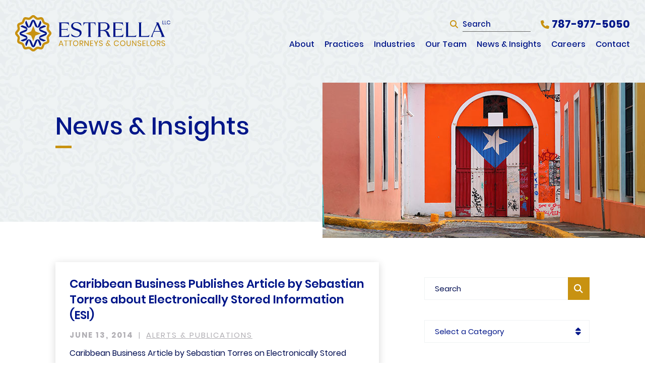

--- FILE ---
content_type: text/html; charset=UTF-8
request_url: https://www.estrellallc.com/news-resources/page/25/
body_size: 7293
content:
<!DOCTYPE html><html lang="en"><head><link media="all" href="https://www.estrellallc.com/wp-content/cache/autoptimize/css/autoptimize_747411c5c114bce0eb82ed137dc7cc79.css" rel="stylesheet"><link media="print" href="https://www.estrellallc.com/wp-content/cache/autoptimize/css/autoptimize_3b248c875d817e7312f3863428d9385d.css" rel="stylesheet"><title> News &amp; Insights - Page 25 of 27 - Estrella, LLC</title><link rel="apple-touch-icon" sizes="57x57" href="/apple-icon-57x57.png"><link rel="apple-touch-icon" sizes="60x60" href="/apple-icon-60x60.png"><link rel="apple-touch-icon" sizes="72x72" href="/apple-icon-72x72.png"><link rel="apple-touch-icon" sizes="76x76" href="/apple-icon-76x76.png"><link rel="apple-touch-icon" sizes="114x114" href="/apple-icon-114x114.png"><link rel="apple-touch-icon" sizes="120x120" href="/apple-icon-120x120.png"><link rel="apple-touch-icon" sizes="144x144" href="/apple-icon-144x144.png"><link rel="apple-touch-icon" sizes="152x152" href="/apple-icon-152x152.png"><link rel="apple-touch-icon" sizes="180x180" href="/apple-icon-180x180.png"><link rel="icon" type="image/png" sizes="192x192" href="/android-icon-192x192.png"><link rel="icon" type="image/png" sizes="32x32" href="/favicon-32x32.png"><link rel="icon" type="image/png" sizes="96x96" href="/favicon-96x96.png"><link rel="icon" type="image/png" sizes="16x16" href="/favicon-16x16.png"><link rel="manifest" href="/manifest.json"><meta name="msapplication-TileColor" content="#ffffff"><meta name="msapplication-TileImage" content="/ms-icon-144x144.png"><meta name="theme-color" content="#ffffff"><link rel="icon" type="image/ico" href="/favicon.ico"><meta http-equiv="X-UA-Compatible" content="IE=edge"><meta name="viewport" content="width=device-width,initial-scale=1.0" /><meta name="format-detection" content="telephone=no"><meta charset="UTF-8" /><meta name="Copyright" content="PaperStreet Web Design"><link rel="preload" href="https://www.estrellallc.com/wp-content/uploads/slide1-mobile.webp" as="image"
 type="image/webp" /><link rel="preload" href="https://www.estrellallc.com/wp-content/uploads/Estrella-home-slide1.webp" as="image"
 type="image/webp" /><meta name='robots' content='index, follow, max-image-preview:large, max-snippet:-1, max-video-preview:-1' /><link rel="canonical" href="https://www.estrellallc.com/news-resources/page/25/" /><link rel="prev" href="https://www.estrellallc.com/news-resources/page/24/" /><link rel="next" href="https://www.estrellallc.com/news-resources/page/26/" /><meta property="og:locale" content="en_US" /><meta property="og:type" content="article" /><meta property="og:title" content="News &amp; Insights - Page 25 of 27 - Estrella, LLC" /><meta property="og:url" content="https://www.estrellallc.com/news-resources/" /><meta property="og:site_name" content="Estrella, LLC" /><meta property="og:image" content="http://www.estrellallc.com/wp-content/uploads/news-highlights-sub.jpg" /><meta property="og:image:width" content="1280" /><meta property="og:image:height" content="308" /><meta property="og:image:type" content="image/jpeg" /> <script type="application/ld+json" class="yoast-schema-graph">{"@context":"https://schema.org","@graph":[{"@type":["WebPage","CollectionPage"],"@id":"https://www.estrellallc.com/news-resources/","url":"https://www.estrellallc.com/news-resources/page/25/","name":"News & Insights - Page 25 of 27 - Estrella, LLC","isPartOf":{"@id":"https://www.estrellallc.com/#website"},"datePublished":"2025-01-10T19:47:12+00:00","dateModified":"2025-03-12T15:49:33+00:00","breadcrumb":{"@id":"https://www.estrellallc.com/news-resources/page/25/#breadcrumb"},"inLanguage":"en-US"},{"@type":"BreadcrumbList","@id":"https://www.estrellallc.com/news-resources/page/25/#breadcrumb","itemListElement":[{"@type":"ListItem","position":1,"name":"Home","item":"https://www.estrellallc.com/"},{"@type":"ListItem","position":2,"name":"News &#038; Insights"}]},{"@type":"WebSite","@id":"https://www.estrellallc.com/#website","url":"https://www.estrellallc.com/","name":"Estrella, LLC","description":"A Full-Service Puerto Rico Business Law Firm","publisher":{"@id":"https://www.estrellallc.com/#organization"},"alternateName":"Estrella, LLC","potentialAction":[{"@type":"SearchAction","target":{"@type":"EntryPoint","urlTemplate":"https://www.estrellallc.com/?s={search_term_string}"},"query-input":{"@type":"PropertyValueSpecification","valueRequired":true,"valueName":"search_term_string"}}],"inLanguage":"en-US"},{"@type":"Organization","@id":"https://www.estrellallc.com/#organization","name":"Estrella, LLC","alternateName":"Estrella, LLC","url":"https://www.estrellallc.com/","logo":{"@type":"ImageObject","inLanguage":"en-US","@id":"https://www.estrellallc.com/#/schema/logo/image/","url":"https://www.estrellallc.com/wp-content/uploads/organization-logo.webp","contentUrl":"https://www.estrellallc.com/wp-content/uploads/organization-logo.webp","width":696,"height":696,"caption":"Estrella, LLC"},"image":{"@id":"https://www.estrellallc.com/#/schema/logo/image/"},"sameAs":["https://www.facebook.com/people/Estrella-LLC/100063668618084/","https://www.linkedin.com/company/estrella-llc/"]}]}</script>  <script type="text/javascript" src="https://www.estrellallc.com/wp-includes/js/jquery/jquery.min.js?ver=3.7.1" id="jquery-core-js"></script> </head><body class="blog paged paged-25 wp-theme-paperstreet mobile-menu-accordion uses-module-header-a uses-module-footer-a" style="display: none;" data-base-theme-ver="3.2402"> <a href="#main" class="scroll-to" data-scroll-to-id="main" style="display:none;" id="skiptocontent">SKIP TO CONTENT<i class="fas fa-caret-down small-margin-left"></i></a><nav id="mobile-navigation" class="menu-main-navigation-container"><ul id="menu-main-navigation" class="mobile-navigation-menu"><li id="menu-item-1780" class="menu-item menu-item-type-post_type menu-item-object-page menu-item-has-children menu-item-1780"><a href="https://www.estrellallc.com/about-us/">About</a><ul class="sub-menu"><li id="menu-item-2007" class="menu-item menu-item-type-post_type menu-item-object-page menu-item-2007"><a href="https://www.estrellallc.com/about-us/history/">History</a></li><li id="menu-item-2006" class="menu-item menu-item-type-post_type menu-item-object-page menu-item-2006"><a href="https://www.estrellallc.com/about-us/culture/">Culture</a></li><li id="menu-item-2008" class="menu-item menu-item-type-post_type menu-item-object-page menu-item-2008"><a href="https://www.estrellallc.com/about-us/innovative-solutions/">Innovative Solutions</a></li><li id="menu-item-2010" class="menu-item menu-item-type-post_type menu-item-object-page menu-item-2010"><a href="https://www.estrellallc.com/about-us/representative-clients-testimonials/">Representative Clients / Testimonials</a></li><li id="menu-item-2005" class="menu-item menu-item-type-post_type menu-item-object-page menu-item-2005"><a href="https://www.estrellallc.com/about-us/community/">Community</a></li><li id="menu-item-2009" class="menu-item menu-item-type-post_type menu-item-object-page menu-item-2009"><a href="https://www.estrellallc.com/about-us/national-and-global-reach/">National and Global Reach</a></li><li id="menu-item-2208" class="menu-item menu-item-type-post_type menu-item-object-page menu-item-2208"><a href="https://www.estrellallc.com/about-us/estrella-trial-advocacy-competition-etac/">Estrella Trial Advocacy Competition (ETAC)</a></li></ul></li><li id="menu-item-1786" class="menu-item menu-item-type-post_type menu-item-object-page menu-item-has-children menu-item-1786"><a href="https://www.estrellallc.com/practices/">Practices</a><ul class="sub-menu"><li id="menu-item-2016" class="menu-item menu-item-type-post_type menu-item-object-practices menu-item-2016"><a href="https://www.estrellallc.com/practice-areas/litigation/">Litigation &#038; Dispute Resolution</a></li><li id="menu-item-2012" class="menu-item menu-item-type-post_type menu-item-object-practices menu-item-2012"><a href="https://www.estrellallc.com/practice-areas/commercial-corporate/">Corporate and Commercial</a></li><li id="menu-item-2013" class="menu-item menu-item-type-post_type menu-item-object-practices menu-item-2013"><a href="https://www.estrellallc.com/practice-areas/labor-and-employment/">Labor and Employment</a></li><li id="menu-item-2011" class="menu-item menu-item-type-post_type menu-item-object-practices menu-item-2011"><a href="https://www.estrellallc.com/practice-areas/bankruptcy-reorganization/">Bankruptcy, Reorganization, and Creditors&#8217; Rights</a></li><li id="menu-item-2018" class="menu-item menu-item-type-post_type menu-item-object-practices menu-item-2018"><a href="https://www.estrellallc.com/practice-areas/real-estate-law/">Real Estate</a></li><li id="menu-item-2014" class="menu-item menu-item-type-post_type menu-item-object-practices menu-item-2014"><a href="https://www.estrellallc.com/practice-areas/general-counsel-in-house-counsel-outsource-services/">General Counsel &#038; In-House Counsel Outsource Services</a></li><li id="menu-item-2017" class="menu-item menu-item-type-post_type menu-item-object-practices menu-item-2017"><a href="https://www.estrellallc.com/practice-areas/notary-services/">Notary Services</a></li><li id="menu-item-2015" class="menu-item menu-item-type-post_type menu-item-object-practices menu-item-2015"><a href="https://www.estrellallc.com/practice-areas/intellectual-property/">Intellectual Property</a></li><li id="menu-item-2020" class="menu-item menu-item-type-post_type menu-item-object-practices menu-item-2020"><a href="https://www.estrellallc.com/practice-areas/trusts-estates/">Trusts &#038; Estates</a></li><li id="menu-item-2019" class="menu-item menu-item-type-post_type menu-item-object-practices menu-item-2019"><a href="https://www.estrellallc.com/practice-areas/tax/">Tax Services</a></li></ul></li><li id="menu-item-1783" class="menu-item menu-item-type-post_type menu-item-object-page menu-item-has-children menu-item-1783"><a href="https://www.estrellallc.com/industry-oriented-practices/">Industries</a><ul class="sub-menu"><li id="menu-item-2021" class="menu-item menu-item-type-post_type menu-item-object-page menu-item-2021"><a href="https://www.estrellallc.com/industry-oriented-practices/aviation-law/">Aviation</a></li><li id="menu-item-2270" class="menu-item menu-item-type-post_type menu-item-object-practices menu-item-2270"><a href="https://www.estrellallc.com/practice-areas/tax/exempt-organizations/">Exempt Organizations</a></li><li id="menu-item-2023" class="menu-item menu-item-type-post_type menu-item-object-page menu-item-2023"><a href="https://www.estrellallc.com/industry-oriented-practices/franchising-distribution/">Franchising &#038; Distribution</a></li><li id="menu-item-2024" class="menu-item menu-item-type-post_type menu-item-object-page menu-item-2024"><a href="https://www.estrellallc.com/industry-oriented-practices/gaming-and-sports-betting/">Gaming and Sports Betting</a></li><li id="menu-item-2025" class="menu-item menu-item-type-post_type menu-item-object-page menu-item-2025"><a href="https://www.estrellallc.com/industry-oriented-practices/health/">Health Care</a></li><li id="menu-item-2026" class="menu-item menu-item-type-post_type menu-item-object-page menu-item-2026"><a href="https://www.estrellallc.com/industry-oriented-practices/higher-education/">Higher Education</a></li><li id="menu-item-2029" class="menu-item menu-item-type-post_type menu-item-object-page menu-item-2029"><a href="https://www.estrellallc.com/industry-oriented-practices/oil-energy/">Oil and Gas / Renewable Energy</a></li><li id="menu-item-2030" class="menu-item menu-item-type-post_type menu-item-object-page menu-item-2030"><a href="https://www.estrellallc.com/industry-oriented-practices/retail/">Retail</a></li></ul></li><li id="menu-item-1785" class="menu-item menu-item-type-post_type menu-item-object-page menu-item-has-children menu-item-1785"><a href="https://www.estrellallc.com/our-team/">Our Team</a><ul class="sub-menu"><li id="menu-item-2346" class="menu-item menu-item-type-custom menu-item-object-custom menu-item-2346"><a href="/our-team/?type=attorneys">Attorneys</a></li><li id="menu-item-2347" class="menu-item menu-item-type-custom menu-item-object-custom menu-item-2347"><a href="/our-team/?type=staff">Staff</a></li></ul></li><li id="menu-item-1784" class="menu-item menu-item-type-post_type menu-item-object-page current-menu-item page_item page-item-1772 current_page_item current_page_parent menu-item-1784"><a href="https://www.estrellallc.com/news-resources/" aria-current="page">News &#038; Insights</a></li><li id="menu-item-1781" class="menu-item menu-item-type-post_type menu-item-object-page menu-item-1781"><a href="https://www.estrellallc.com/careers/">Careers</a></li><li id="menu-item-1782" class="menu-item menu-item-type-post_type menu-item-object-page menu-item-1782"><a href="https://www.estrellallc.com/contact-us/">Contact</a></li></ul></nav><div class="mobile-navigation-top-inner" id="mobile-navigation-top-inner" style="display:none;"> <button class="mobile-navigation-close mobile-menu-toggle"> <span class="visually-hidden">Close Menu</span><i class="fas fa-x"></i> </button></div><div id="container"><header class="header header-mobile" id="header-mobile"><div class="header-mobile-inner"> <a class="header-logo" href="https://www.estrellallc.com"> <img class="responsive-img" src="https://www.estrellallc.com/wp-content/themes/paperstreet/images/logo.svg"
 alt="Estrella, LLC" width="366" height="87" /> </a><aside class="header-mobile-buttons"> <button class="header-search-toggle" id="header-search-open"> <span class="visually-hidden">Open Site Search</span><i class="fas fa-search"></i> </button> <a class="header-phone" href="tel:+1-787-977-5050"> <i class="fas fa-phone small-margin-right"></i>787-977-5050 </a> <button class="mobile-menu-toggle"> <i class="fas fa-bars"></i><span class="visually-hidden">Open Menu</span> </button></aside></div></header><header class="header header-desktop" id="header-desktop"><div class="row"><div class="header-inner"> <a href="https://www.estrellallc.com" class="header-logo"> <img class="responsive-img" width="366" height="87"
 src="https://www.estrellallc.com/wp-content/themes/paperstreet/images/logo.svg"
 alt="Estrella, LLC" /> <img class="responsive-img" width="366" height="87"
 src="https://www.estrellallc.com/wp-content/themes/paperstreet/images/logo-white.svg"
 alt="Estrella, LLC" /> </a><aside class="header-right"><div class="header-right-top"><form action="/" class="header-search-form prevent-blank-search" method="get"> <label for="header-search-input"><span class="visually-hidden">Search Website</span></label> <input class="ajax-enabled" id="header-search-input" name="s" type="text" placeholder="Search"
 data-ajax-action="https://www.estrellallc.com/wp-admin/admin-ajax.php" /><div class="header-search-results" id="header-search-results"></div> <button class="header-search-submit" type="submit" tabindex="-1"> <span class="visually-hidden">Search</span><i class="fas fa-search small-margin-left"></i> </button></form> <a class="header-phone" href="tel:+1-787-977-5050"> <i class="fas fa-phone small-margin-right"></i>787-977-5050 </a></div><div class="header-right-bottom"><nav id="desktop-navigation" class="menu-main-navigation-container"><ul id="menu-main-navigation-1" class="main-navigation-menu"><li class="menu-item menu-item-type-post_type menu-item-object-page menu-item-has-children menu-item-1780"><a href="https://www.estrellallc.com/about-us/">About</a><ul class="sub-menu"><li class="menu-item menu-item-type-post_type menu-item-object-page menu-item-2007"><a href="https://www.estrellallc.com/about-us/history/">History</a></li><li class="menu-item menu-item-type-post_type menu-item-object-page menu-item-2006"><a href="https://www.estrellallc.com/about-us/culture/">Culture</a></li><li class="menu-item menu-item-type-post_type menu-item-object-page menu-item-2008"><a href="https://www.estrellallc.com/about-us/innovative-solutions/">Innovative Solutions</a></li><li class="menu-item menu-item-type-post_type menu-item-object-page menu-item-2010"><a href="https://www.estrellallc.com/about-us/representative-clients-testimonials/">Representative Clients / Testimonials</a></li><li class="menu-item menu-item-type-post_type menu-item-object-page menu-item-2005"><a href="https://www.estrellallc.com/about-us/community/">Community</a></li><li class="menu-item menu-item-type-post_type menu-item-object-page menu-item-2009"><a href="https://www.estrellallc.com/about-us/national-and-global-reach/">National and Global Reach</a></li><li class="menu-item menu-item-type-post_type menu-item-object-page menu-item-2208"><a href="https://www.estrellallc.com/about-us/estrella-trial-advocacy-competition-etac/">Estrella Trial Advocacy Competition (ETAC)</a></li></ul></li><li class="menu-item menu-item-type-post_type menu-item-object-page menu-item-has-children menu-item-1786"><a href="https://www.estrellallc.com/practices/">Practices</a><ul class="sub-menu"><li class="menu-item menu-item-type-post_type menu-item-object-practices menu-item-2016"><a href="https://www.estrellallc.com/practice-areas/litigation/">Litigation &#038; Dispute Resolution</a></li><li class="menu-item menu-item-type-post_type menu-item-object-practices menu-item-2012"><a href="https://www.estrellallc.com/practice-areas/commercial-corporate/">Corporate and Commercial</a></li><li class="menu-item menu-item-type-post_type menu-item-object-practices menu-item-2013"><a href="https://www.estrellallc.com/practice-areas/labor-and-employment/">Labor and Employment</a></li><li class="menu-item menu-item-type-post_type menu-item-object-practices menu-item-2011"><a href="https://www.estrellallc.com/practice-areas/bankruptcy-reorganization/">Bankruptcy, Reorganization, and Creditors&#8217; Rights</a></li><li class="menu-item menu-item-type-post_type menu-item-object-practices menu-item-2018"><a href="https://www.estrellallc.com/practice-areas/real-estate-law/">Real Estate</a></li><li class="menu-item menu-item-type-post_type menu-item-object-practices menu-item-2014"><a href="https://www.estrellallc.com/practice-areas/general-counsel-in-house-counsel-outsource-services/">General Counsel &#038; In-House Counsel Outsource Services</a></li><li class="menu-item menu-item-type-post_type menu-item-object-practices menu-item-2017"><a href="https://www.estrellallc.com/practice-areas/notary-services/">Notary Services</a></li><li class="menu-item menu-item-type-post_type menu-item-object-practices menu-item-2015"><a href="https://www.estrellallc.com/practice-areas/intellectual-property/">Intellectual Property</a></li><li class="menu-item menu-item-type-post_type menu-item-object-practices menu-item-2020"><a href="https://www.estrellallc.com/practice-areas/trusts-estates/">Trusts &#038; Estates</a></li><li class="menu-item menu-item-type-post_type menu-item-object-practices menu-item-2019"><a href="https://www.estrellallc.com/practice-areas/tax/">Tax Services</a></li></ul></li><li class="menu-item menu-item-type-post_type menu-item-object-page menu-item-has-children menu-item-1783"><a href="https://www.estrellallc.com/industry-oriented-practices/">Industries</a><ul class="sub-menu"><li class="menu-item menu-item-type-post_type menu-item-object-page menu-item-2021"><a href="https://www.estrellallc.com/industry-oriented-practices/aviation-law/">Aviation</a></li><li class="menu-item menu-item-type-post_type menu-item-object-practices menu-item-2270"><a href="https://www.estrellallc.com/practice-areas/tax/exempt-organizations/">Exempt Organizations</a></li><li class="menu-item menu-item-type-post_type menu-item-object-page menu-item-2023"><a href="https://www.estrellallc.com/industry-oriented-practices/franchising-distribution/">Franchising &#038; Distribution</a></li><li class="menu-item menu-item-type-post_type menu-item-object-page menu-item-2024"><a href="https://www.estrellallc.com/industry-oriented-practices/gaming-and-sports-betting/">Gaming and Sports Betting</a></li><li class="menu-item menu-item-type-post_type menu-item-object-page menu-item-2025"><a href="https://www.estrellallc.com/industry-oriented-practices/health/">Health Care</a></li><li class="menu-item menu-item-type-post_type menu-item-object-page menu-item-2026"><a href="https://www.estrellallc.com/industry-oriented-practices/higher-education/">Higher Education</a></li><li class="menu-item menu-item-type-post_type menu-item-object-page menu-item-2029"><a href="https://www.estrellallc.com/industry-oriented-practices/oil-energy/">Oil and Gas / Renewable Energy</a></li><li class="menu-item menu-item-type-post_type menu-item-object-page menu-item-2030"><a href="https://www.estrellallc.com/industry-oriented-practices/retail/">Retail</a></li></ul></li><li class="menu-item menu-item-type-post_type menu-item-object-page menu-item-has-children menu-item-1785"><a href="https://www.estrellallc.com/our-team/">Our Team</a><ul class="sub-menu"><li class="menu-item menu-item-type-custom menu-item-object-custom menu-item-2346"><a href="/our-team/?type=attorneys">Attorneys</a></li><li class="menu-item menu-item-type-custom menu-item-object-custom menu-item-2347"><a href="/our-team/?type=staff">Staff</a></li></ul></li><li class="menu-item menu-item-type-post_type menu-item-object-page current-menu-item page_item page-item-1772 current_page_item current_page_parent menu-item-1784"><a href="https://www.estrellallc.com/news-resources/" aria-current="page">News &#038; Insights</a></li><li class="menu-item menu-item-type-post_type menu-item-object-page menu-item-1781"><a href="https://www.estrellallc.com/careers/">Careers</a></li><li class="menu-item menu-item-type-post_type menu-item-object-page menu-item-1782"><a href="https://www.estrellallc.com/contact-us/">Contact</a></li></ul></nav></div></aside></div></div></header><div id="header-search" class="header-search"><div class="row"><div class="header-search-inner columns"><form action="/" class="header-search-form prevent-blank-search" id="header-search-form" method="get"> <label for="mobile-header-search-input"><span class="visually-hidden">Search Website</span></label> <input class="ajax-enabled" id="mobile-header-search-input" name="s" type="text"
 placeholder="Search website" data-ajax-action="https://www.estrellallc.com/wp-admin/admin-ajax.php"
 tabindex="-1" /><div class="header-search-results" id="header-search-results"></div> <button class="header-search-submit" type="submit" tabindex="-1"><span>Search</span><i
 class="fas fa-search small-margin-left"></i></button></form> <button id="header-search-close" class="header-search-toggle" tabindex="-1"><span
 class="visually-hidden">Close Search</span><i class="fas fa-x"></i></button></div></div></div><div class="banner" id="banner"><div class="row"><div class="banner-inner columns"><h1 class="banner-title"> News &#038; Insights</h1></div></div><div class="banner-image"> <img src="https://www.estrellallc.com/wp-content/uploads/news-highlights-sub.jpg" alt="" width="1280"
 height="308"></div></div><main id="main"><div class="row main-inner"><div class="content column"><article class="post"><div class="post-inner"><div class="post-head"><h2><a href="https://www.estrellallc.com/caribbean-business-publishes-article-sebastian-torres-electronically-stored-information/" class="no-underline">Caribbean Business Publishes Article by Sebastian Torres about Electronically Stored Information (ESI)</a></h2><div class="post-head-info"><div>June 13, 2014</div><div> <a class="post-head-category" href="https://www.estrellallc.com/category/alerts-publications/"> Alerts &amp; Publications </a></div></div></div><div class="post-body"><div class="post-body-excerpt"><p>Caribbean Business Article by Sebastian Torres on Electronically Stored Information</p></div></div><div class="post-bottom"> <a href="https://www.estrellallc.com/caribbean-business-publishes-article-sebastian-torres-electronically-stored-information/" class="button outline small-button" tabindex="-1" aria-hidden="true">Read
 More<i class="fas fa-plus small-margin-left"></i></a></div></div></article><article class="post"><div class="post-inner"><div class="post-head"><h2><a href="https://www.estrellallc.com/daco-creates-electronic-registry-gasoline-diesel-lpg-retailers/" class="no-underline">DACO Creates Electronic Registry of Gasoline, Diesel and LPG Retailers</a></h2><div class="post-head-info"><div>May 22, 2014</div><div> <a class="post-head-category" href="https://www.estrellallc.com/category/alerts-publications/"> Alerts &amp; Publications </a></div></div></div><div class="post-body"><div class="post-body-excerpt"><p>Orden_2014_05_Registro_Detallistas On May 14, 2014 the Puerto Rico Department of Consumer Affairs (DACO) issued Order 2014-05</p></div></div><div class="post-bottom"> <a href="https://www.estrellallc.com/daco-creates-electronic-registry-gasoline-diesel-lpg-retailers/" class="button outline small-button" tabindex="-1" aria-hidden="true">Read
 More<i class="fas fa-plus small-margin-left"></i></a></div></div></article><article class="post"><div class="post-inner"><div class="post-head"><h2><a href="https://www.estrellallc.com/w-report-facts-figures-women-business/" class="no-underline">The W Report: Facts &#038; Figures of Women in Business</a></h2><div class="post-head-info"><div>April 25, 2014</div><div> <a class="post-head-category" href="https://www.estrellallc.com/category/alerts-publications/"> Alerts &amp; Publications </a></div></div></div><div class="post-body"><div class="post-body-excerpt"><p>Estrella, LLC would like to congratulate Frances Rios on her publication of &#8220;The W Report: Facts &amp; Figures of Women</p></div></div><div class="post-bottom"> <a href="https://www.estrellallc.com/w-report-facts-figures-women-business/" class="button outline small-button" tabindex="-1" aria-hidden="true">Read
 More<i class="fas fa-plus small-margin-left"></i></a></div></div></article><article class="post"><div class="post-inner"><div class="post-head"><h2><a href="https://www.estrellallc.com/2014-etac-competition/" class="no-underline">2014 ETAC Competition</a></h2><div class="post-head-info"><div>April 7, 2014</div><div> <a class="post-head-category" href="https://www.estrellallc.com/category/events-webinars/"> Events &amp; Webinars </a></div></div></div><div class="post-body"><div class="post-body-excerpt"><p>The second annual Estrella Trial Advocacy Competition (ETAC) was held this weekend (April 5 &amp; 6, 2014).  After the first</p></div></div><div class="post-bottom"> <a href="https://www.estrellallc.com/2014-etac-competition/" class="button outline small-button" tabindex="-1" aria-hidden="true">Read
 More<i class="fas fa-plus small-margin-left"></i></a></div></div></article><article class="post"><div class="post-inner"><div class="post-head"><h2><a href="https://www.estrellallc.com/three-estrella-llc-attorneys-named-best-lawyers-list/" class="no-underline">Three Estrella, LLC Attorneys Named to Best Lawyers® List</a></h2><div class="post-head-info"><div>December 2, 2013</div><div> <a class="post-head-category" href="https://www.estrellallc.com/category/news/"> News </a></div></div></div><div class="post-body"><div class="post-body-excerpt"><p>Three attorneys from Estrella, LLC, have been named to the 2014 Edition of The Best Lawyers® in Puerto Rico. This is the...</p></div></div><div class="post-bottom"> <a href="https://www.estrellallc.com/three-estrella-llc-attorneys-named-best-lawyers-list/" class="button outline small-button" tabindex="-1" aria-hidden="true">Read
 More<i class="fas fa-plus small-margin-left"></i></a></div></div></article><div class='wp-pagenavi' role='navigation'> <span class='pages'>Page 25 of 27</span><a class="first" aria-label="First Page" href="https://www.estrellallc.com/news-resources/">First</a><a class="previouspostslink" rel="prev" aria-label="Previous Page" href="https://www.estrellallc.com/news-resources/page/24/"><i class="fas fa-caret-left small-margin-right"></i>Prev</a><span class='extend'>...</span><a class="smaller page" title="Page 10" href="https://www.estrellallc.com/news-resources/page/10/">10</a><a class="smaller page" title="Page 20" href="https://www.estrellallc.com/news-resources/page/20/">20</a><span class='extend'>...</span><a class="page smaller" title="Page 23" href="https://www.estrellallc.com/news-resources/page/23/">23</a><a class="page smaller" title="Page 24" href="https://www.estrellallc.com/news-resources/page/24/">24</a><span aria-current='page' class='current'>25</span><a class="page larger" title="Page 26" href="https://www.estrellallc.com/news-resources/page/26/">26</a><a class="page larger" title="Page 27" href="https://www.estrellallc.com/news-resources/page/27/">27</a><a class="nextpostslink" rel="next" aria-label="Next Page" href="https://www.estrellallc.com/news-resources/page/26/">Next<i class="fas fa-caret-right small-margin-left"></i></a></div></div><div class="sidebar column"><div class="sidebar-inner"><section><form id="blog-search-form"
 action="https://www.estrellallc.com/news-resources/"
 role="search" class="search-form prevent-blank-search" method="get"> <input type="text" name="s" id="blog-search-input" placeholder="Search" /> <label for="blog-search-input"><span class="visually-hidden">Blog Search</span></label> <button type="submit" aria-label="Submit search"><i class="fas fa-search"></i></button></form></section><section class="sidebar-block"><div class="select-wrapper"> <label for="select-category" class="visually-hidden">Categories</label> <select id="select-category" onchange="location = this.value;"><option selected="selected" disabled="disabled">Select a Category</option><option value='https://www.estrellallc.com/category/alerts-publications/'>Alerts &amp; Publications</option><option value='https://www.estrellallc.com/category/events-webinars/'>Events &amp; Webinars</option><option value='https://www.estrellallc.com/category/general/'>General</option><option value='https://www.estrellallc.com/category/news/'>News</option> </select></div></section><section class="sidebar-block"><form id="blog-search-form"
 action="https://www.estrellallc.com/news-resources/"
 role="search" method="get"><div class="select-wrapper"> <label for="select-practice" class="visually-hidden">Practices</label> <select id="select-practice" name="practice" onchange="this.form.submit()"><option value="">Select a Practice</option><option value="1686"> Litigation &#038; Dispute Resolution</option><option value="1688"> Federal Litigation</option><option value="1690"> Consumer Affairs Litigation</option><option value="1691"> Professional Malpractice</option><option value="1692"> Premises Liability Litigation</option><option value="1696"> Corporate and Commercial</option><option value="1700"> Mergers and Acquisitions</option><option value="1701"> Emerging Companies &#038; Start Ups</option><option value="1705"> Labor and Employment</option><option value="1707"> Labor &#038; Employment Litigation</option><option value="1713"> Pregnancy and Lactation Act</option><option value="1717"> Bankruptcy, Reorganization, and Creditors&#8217; Rights</option><option value="1721"> Real Estate</option><option value="1729"> Intellectual Property</option><option value="1733"> Tax Services</option> </select></div> <button type="submit" aria-label="Submit search" class="hide"><i class="fas fa-search"></i></button></form></section><section class="form-container"><h3>Stay Connected</h3><p>Sign up for our legal alerts, insights and updates</p> <a href="https://formstack.io/92C10" class="button external-link" target="_blank" rel="noopener" style="
 margin: 0 auto;
 display: block;
">SIGN UP HERE</a></section></div></div></div></main><footer class="footer"><div class="footer-upper active-in-view"><div class="row"><div class="column"><div class="footer-holder"><div class="footer-left"><div class="footer-title"> <span>Let’s Build</span> Something Incredible.</div><p>WE ARE HERE TO HELP YOU SUCCEED</p> <a href="https://www.estrellallc.com/contact-us/?form=engage"
 class="button alt-02 large-button hide-for-pdf">Complete our intake form</a></div><div class="footer-right"><div class="footer-column"> <a href="https://www.estrellallc.com" class="footer-logo"> <img class="lazy-img" data-img-src="https://www.estrellallc.com/wp-content/themes/paperstreet/images/footer-logo.svg"
 alt="Estrella, LLC" width="425" height="99"> </a><div class="footer-detail"> <strong>Call or email us today</strong> to discuss how we can help you succeed.</div><div class="footer-contact"> <address><span>Estrella, LLC</span> <span>150 Calle Tetuan</span> <span>San Juan, PR 00901</span> </address><ul><li><i class="fa-solid fa-phone"></i><a
 href="tel:7879775050">787-977-5050</a></li><li><i class="fa-solid fa-fax"></i>787-977-5090</li><li><i class="fa-solid fa-envelope"></i><a
 href="mailto:information@estrellallc.com">information@estrellallc.com</a></li></ul></div></div></div></div></div></div></div><div class="footer-lower hide-for-pdf"><div class="row"><div class="column"><div class="footer-lower-holder"><div class="footer-lower-nav"><ul><li>&copy;&nbsp;2025 <a href="https://www.estrellallc.com"> Estrella, LLC </a>. All Rights Reserved.</li><li><a href="https://www.estrellallc.com/privacy-statement/">Privacy
 Policy</a></li><li><a href="https://www.estrellallc.com/caribbean-business-publishes-article-sebastian-torres-electronically-stored-information/">Terms of Use</a></li><li><a href="https://www.estrellallc.com/sitemap/">Sitemap</a></li><li><a href="https://paperstreet.com" target="_blank">A PaperStreet Web Design</a></li></ul></div><div class="footer-lower-social-media"><div class="footer-lower-logo"> <img class="lazy-img" data-img-src="https://www.estrellallc.com/wp-content/themes/paperstreet/images/copyright-logo.svg"
 alt="" width="109" height="22"></div><div class="social-links"> <a href="https://www.facebook.com/pages/Estrella-LLC/384382041659651" target="_blank" aria-label="Visit our social media at: https://www.facebook.com/pages/Estrella-LLC/384382041659651"> <i class="fab fa-facebook-f"></i> </a> <a href="http://www.linkedin.com/company/estrella-llc" target="_blank" aria-label="Visit our social media at: http://www.linkedin.com/company/estrella-llc"> <i class="fab fa-linkedin-in"></i> </a></div></div></div></div></div></div></footer></div> <script type="speculationrules">{"prefetch":[{"source":"document","where":{"and":[{"href_matches":"\/*"},{"not":{"href_matches":["\/wp-*.php","\/wp-admin\/*","\/wp-content\/uploads\/*","\/wp-content\/*","\/wp-content\/plugins\/*","\/wp-content\/themes\/paperstreet\/*","\/*\\?(.+)"]}},{"not":{"selector_matches":"a[rel~=\"nofollow\"]"}},{"not":{"selector_matches":".no-prefetch, .no-prefetch a"}}]},"eagerness":"conservative"}]}</script> <link rel='stylesheet' id='slick-css' href='https://www.estrellallc.com/wp-content/themes/paperstreet/css/vendor/slick.min.css?ver=11.1.4' type='text/css' media='all' /><link rel='stylesheet' id='fa-all-css' href='https://www.estrellallc.com/wp-content/themes/paperstreet/css/vendor/all.min.css?ver=6.4.0' type='text/css' media='all' /> <script type="text/javascript" id="wp-i18n-js-after">wp.i18n.setLocaleData( { 'text direction\u0004ltr': [ 'ltr' ] } );</script> <script type="text/javascript" id="contact-form-7-js-before">var wpcf7 = {
    "api": {
        "root": "https:\/\/www.estrellallc.com\/wp-json\/",
        "namespace": "contact-form-7\/v1"
    },
    "cached": 1
};</script> <script type="text/javascript" id="wpcf7-redirect-script-js-extra">var wpcf7r = {"ajax_url":"https:\/\/www.estrellallc.com\/wp-admin\/admin-ajax.php"};</script> <script type="text/javascript" src="https://www.google.com/recaptcha/api.js?render=6Le25v4qAAAAAPvR_sbmm3tKOoim4tuOa7S4dw_d&amp;ver=3.0" id="google-recaptcha-js"></script> <script type="text/javascript" id="wpcf7-recaptcha-js-before">var wpcf7_recaptcha = {
    "sitekey": "6Le25v4qAAAAAPvR_sbmm3tKOoim4tuOa7S4dw_d",
    "actions": {
        "homepage": "homepage",
        "contactform": "contactform"
    }
};</script> <script type="text/javascript">window.addEventListener("load", function(event) {
jQuery(".cfx_form_main,.wpcf7-form,.wpforms-form,.gform_wrapper form").each(function(){
var form=jQuery(this); 
var screen_width=""; var screen_height="";
 if(screen_width == ""){
 if(screen){
   screen_width=screen.width;  
 }else{
     screen_width=jQuery(window).width();
 }    }  
  if(screen_height == ""){
 if(screen){
   screen_height=screen.height;  
 }else{
     screen_height=jQuery(window).height();
 }    }
form.append('<input type="hidden" name="vx_width" value="'+screen_width+'">');
form.append('<input type="hidden" name="vx_height" value="'+screen_height+'">');
form.append('<input type="hidden" name="vx_url" value="'+window.location.href+'">');  
}); 

});</script> <script defer src="https://www.estrellallc.com/wp-content/cache/autoptimize/js/autoptimize_d70a66c1705f12b99bb61421ccad8162.js"></script><script>(function(){function c(){var b=a.contentDocument||a.contentWindow.document;if(b){var d=b.createElement('script');d.innerHTML="window.__CF$cv$params={r:'9a7a557e2d4e8cc1',t:'MTc2NDY3MzM2Ny4wMDAwMDA='};var a=document.createElement('script');a.nonce='';a.src='/cdn-cgi/challenge-platform/scripts/jsd/main.js';document.getElementsByTagName('head')[0].appendChild(a);";b.getElementsByTagName('head')[0].appendChild(d)}}if(document.body){var a=document.createElement('iframe');a.height=1;a.width=1;a.style.position='absolute';a.style.top=0;a.style.left=0;a.style.border='none';a.style.visibility='hidden';document.body.appendChild(a);if('loading'!==document.readyState)c();else if(window.addEventListener)document.addEventListener('DOMContentLoaded',c);else{var e=document.onreadystatechange||function(){};document.onreadystatechange=function(b){e(b);'loading'!==document.readyState&&(document.onreadystatechange=e,c())}}}})();</script></body></html>

--- FILE ---
content_type: text/html; charset=utf-8
request_url: https://www.google.com/recaptcha/api2/anchor?ar=1&k=6Le25v4qAAAAAPvR_sbmm3tKOoim4tuOa7S4dw_d&co=aHR0cHM6Ly93d3cuZXN0cmVsbGFsbGMuY29tOjQ0Mw..&hl=en&v=TkacYOdEJbdB_JjX802TMer9&size=invisible&anchor-ms=20000&execute-ms=15000&cb=vs9ul3r7ckcn
body_size: 45600
content:
<!DOCTYPE HTML><html dir="ltr" lang="en"><head><meta http-equiv="Content-Type" content="text/html; charset=UTF-8">
<meta http-equiv="X-UA-Compatible" content="IE=edge">
<title>reCAPTCHA</title>
<style type="text/css">
/* cyrillic-ext */
@font-face {
  font-family: 'Roboto';
  font-style: normal;
  font-weight: 400;
  src: url(//fonts.gstatic.com/s/roboto/v18/KFOmCnqEu92Fr1Mu72xKKTU1Kvnz.woff2) format('woff2');
  unicode-range: U+0460-052F, U+1C80-1C8A, U+20B4, U+2DE0-2DFF, U+A640-A69F, U+FE2E-FE2F;
}
/* cyrillic */
@font-face {
  font-family: 'Roboto';
  font-style: normal;
  font-weight: 400;
  src: url(//fonts.gstatic.com/s/roboto/v18/KFOmCnqEu92Fr1Mu5mxKKTU1Kvnz.woff2) format('woff2');
  unicode-range: U+0301, U+0400-045F, U+0490-0491, U+04B0-04B1, U+2116;
}
/* greek-ext */
@font-face {
  font-family: 'Roboto';
  font-style: normal;
  font-weight: 400;
  src: url(//fonts.gstatic.com/s/roboto/v18/KFOmCnqEu92Fr1Mu7mxKKTU1Kvnz.woff2) format('woff2');
  unicode-range: U+1F00-1FFF;
}
/* greek */
@font-face {
  font-family: 'Roboto';
  font-style: normal;
  font-weight: 400;
  src: url(//fonts.gstatic.com/s/roboto/v18/KFOmCnqEu92Fr1Mu4WxKKTU1Kvnz.woff2) format('woff2');
  unicode-range: U+0370-0377, U+037A-037F, U+0384-038A, U+038C, U+038E-03A1, U+03A3-03FF;
}
/* vietnamese */
@font-face {
  font-family: 'Roboto';
  font-style: normal;
  font-weight: 400;
  src: url(//fonts.gstatic.com/s/roboto/v18/KFOmCnqEu92Fr1Mu7WxKKTU1Kvnz.woff2) format('woff2');
  unicode-range: U+0102-0103, U+0110-0111, U+0128-0129, U+0168-0169, U+01A0-01A1, U+01AF-01B0, U+0300-0301, U+0303-0304, U+0308-0309, U+0323, U+0329, U+1EA0-1EF9, U+20AB;
}
/* latin-ext */
@font-face {
  font-family: 'Roboto';
  font-style: normal;
  font-weight: 400;
  src: url(//fonts.gstatic.com/s/roboto/v18/KFOmCnqEu92Fr1Mu7GxKKTU1Kvnz.woff2) format('woff2');
  unicode-range: U+0100-02BA, U+02BD-02C5, U+02C7-02CC, U+02CE-02D7, U+02DD-02FF, U+0304, U+0308, U+0329, U+1D00-1DBF, U+1E00-1E9F, U+1EF2-1EFF, U+2020, U+20A0-20AB, U+20AD-20C0, U+2113, U+2C60-2C7F, U+A720-A7FF;
}
/* latin */
@font-face {
  font-family: 'Roboto';
  font-style: normal;
  font-weight: 400;
  src: url(//fonts.gstatic.com/s/roboto/v18/KFOmCnqEu92Fr1Mu4mxKKTU1Kg.woff2) format('woff2');
  unicode-range: U+0000-00FF, U+0131, U+0152-0153, U+02BB-02BC, U+02C6, U+02DA, U+02DC, U+0304, U+0308, U+0329, U+2000-206F, U+20AC, U+2122, U+2191, U+2193, U+2212, U+2215, U+FEFF, U+FFFD;
}
/* cyrillic-ext */
@font-face {
  font-family: 'Roboto';
  font-style: normal;
  font-weight: 500;
  src: url(//fonts.gstatic.com/s/roboto/v18/KFOlCnqEu92Fr1MmEU9fCRc4AMP6lbBP.woff2) format('woff2');
  unicode-range: U+0460-052F, U+1C80-1C8A, U+20B4, U+2DE0-2DFF, U+A640-A69F, U+FE2E-FE2F;
}
/* cyrillic */
@font-face {
  font-family: 'Roboto';
  font-style: normal;
  font-weight: 500;
  src: url(//fonts.gstatic.com/s/roboto/v18/KFOlCnqEu92Fr1MmEU9fABc4AMP6lbBP.woff2) format('woff2');
  unicode-range: U+0301, U+0400-045F, U+0490-0491, U+04B0-04B1, U+2116;
}
/* greek-ext */
@font-face {
  font-family: 'Roboto';
  font-style: normal;
  font-weight: 500;
  src: url(//fonts.gstatic.com/s/roboto/v18/KFOlCnqEu92Fr1MmEU9fCBc4AMP6lbBP.woff2) format('woff2');
  unicode-range: U+1F00-1FFF;
}
/* greek */
@font-face {
  font-family: 'Roboto';
  font-style: normal;
  font-weight: 500;
  src: url(//fonts.gstatic.com/s/roboto/v18/KFOlCnqEu92Fr1MmEU9fBxc4AMP6lbBP.woff2) format('woff2');
  unicode-range: U+0370-0377, U+037A-037F, U+0384-038A, U+038C, U+038E-03A1, U+03A3-03FF;
}
/* vietnamese */
@font-face {
  font-family: 'Roboto';
  font-style: normal;
  font-weight: 500;
  src: url(//fonts.gstatic.com/s/roboto/v18/KFOlCnqEu92Fr1MmEU9fCxc4AMP6lbBP.woff2) format('woff2');
  unicode-range: U+0102-0103, U+0110-0111, U+0128-0129, U+0168-0169, U+01A0-01A1, U+01AF-01B0, U+0300-0301, U+0303-0304, U+0308-0309, U+0323, U+0329, U+1EA0-1EF9, U+20AB;
}
/* latin-ext */
@font-face {
  font-family: 'Roboto';
  font-style: normal;
  font-weight: 500;
  src: url(//fonts.gstatic.com/s/roboto/v18/KFOlCnqEu92Fr1MmEU9fChc4AMP6lbBP.woff2) format('woff2');
  unicode-range: U+0100-02BA, U+02BD-02C5, U+02C7-02CC, U+02CE-02D7, U+02DD-02FF, U+0304, U+0308, U+0329, U+1D00-1DBF, U+1E00-1E9F, U+1EF2-1EFF, U+2020, U+20A0-20AB, U+20AD-20C0, U+2113, U+2C60-2C7F, U+A720-A7FF;
}
/* latin */
@font-face {
  font-family: 'Roboto';
  font-style: normal;
  font-weight: 500;
  src: url(//fonts.gstatic.com/s/roboto/v18/KFOlCnqEu92Fr1MmEU9fBBc4AMP6lQ.woff2) format('woff2');
  unicode-range: U+0000-00FF, U+0131, U+0152-0153, U+02BB-02BC, U+02C6, U+02DA, U+02DC, U+0304, U+0308, U+0329, U+2000-206F, U+20AC, U+2122, U+2191, U+2193, U+2212, U+2215, U+FEFF, U+FFFD;
}
/* cyrillic-ext */
@font-face {
  font-family: 'Roboto';
  font-style: normal;
  font-weight: 900;
  src: url(//fonts.gstatic.com/s/roboto/v18/KFOlCnqEu92Fr1MmYUtfCRc4AMP6lbBP.woff2) format('woff2');
  unicode-range: U+0460-052F, U+1C80-1C8A, U+20B4, U+2DE0-2DFF, U+A640-A69F, U+FE2E-FE2F;
}
/* cyrillic */
@font-face {
  font-family: 'Roboto';
  font-style: normal;
  font-weight: 900;
  src: url(//fonts.gstatic.com/s/roboto/v18/KFOlCnqEu92Fr1MmYUtfABc4AMP6lbBP.woff2) format('woff2');
  unicode-range: U+0301, U+0400-045F, U+0490-0491, U+04B0-04B1, U+2116;
}
/* greek-ext */
@font-face {
  font-family: 'Roboto';
  font-style: normal;
  font-weight: 900;
  src: url(//fonts.gstatic.com/s/roboto/v18/KFOlCnqEu92Fr1MmYUtfCBc4AMP6lbBP.woff2) format('woff2');
  unicode-range: U+1F00-1FFF;
}
/* greek */
@font-face {
  font-family: 'Roboto';
  font-style: normal;
  font-weight: 900;
  src: url(//fonts.gstatic.com/s/roboto/v18/KFOlCnqEu92Fr1MmYUtfBxc4AMP6lbBP.woff2) format('woff2');
  unicode-range: U+0370-0377, U+037A-037F, U+0384-038A, U+038C, U+038E-03A1, U+03A3-03FF;
}
/* vietnamese */
@font-face {
  font-family: 'Roboto';
  font-style: normal;
  font-weight: 900;
  src: url(//fonts.gstatic.com/s/roboto/v18/KFOlCnqEu92Fr1MmYUtfCxc4AMP6lbBP.woff2) format('woff2');
  unicode-range: U+0102-0103, U+0110-0111, U+0128-0129, U+0168-0169, U+01A0-01A1, U+01AF-01B0, U+0300-0301, U+0303-0304, U+0308-0309, U+0323, U+0329, U+1EA0-1EF9, U+20AB;
}
/* latin-ext */
@font-face {
  font-family: 'Roboto';
  font-style: normal;
  font-weight: 900;
  src: url(//fonts.gstatic.com/s/roboto/v18/KFOlCnqEu92Fr1MmYUtfChc4AMP6lbBP.woff2) format('woff2');
  unicode-range: U+0100-02BA, U+02BD-02C5, U+02C7-02CC, U+02CE-02D7, U+02DD-02FF, U+0304, U+0308, U+0329, U+1D00-1DBF, U+1E00-1E9F, U+1EF2-1EFF, U+2020, U+20A0-20AB, U+20AD-20C0, U+2113, U+2C60-2C7F, U+A720-A7FF;
}
/* latin */
@font-face {
  font-family: 'Roboto';
  font-style: normal;
  font-weight: 900;
  src: url(//fonts.gstatic.com/s/roboto/v18/KFOlCnqEu92Fr1MmYUtfBBc4AMP6lQ.woff2) format('woff2');
  unicode-range: U+0000-00FF, U+0131, U+0152-0153, U+02BB-02BC, U+02C6, U+02DA, U+02DC, U+0304, U+0308, U+0329, U+2000-206F, U+20AC, U+2122, U+2191, U+2193, U+2212, U+2215, U+FEFF, U+FFFD;
}

</style>
<link rel="stylesheet" type="text/css" href="https://www.gstatic.com/recaptcha/releases/TkacYOdEJbdB_JjX802TMer9/styles__ltr.css">
<script nonce="2hBVqV1_EAjVuomuEaEyuA" type="text/javascript">window['__recaptcha_api'] = 'https://www.google.com/recaptcha/api2/';</script>
<script type="text/javascript" src="https://www.gstatic.com/recaptcha/releases/TkacYOdEJbdB_JjX802TMer9/recaptcha__en.js" nonce="2hBVqV1_EAjVuomuEaEyuA">
      
    </script></head>
<body><div id="rc-anchor-alert" class="rc-anchor-alert"></div>
<input type="hidden" id="recaptcha-token" value="[base64]">
<script type="text/javascript" nonce="2hBVqV1_EAjVuomuEaEyuA">
      recaptcha.anchor.Main.init("[\x22ainput\x22,[\x22bgdata\x22,\x22\x22,\[base64]/[base64]/[base64]/[base64]/[base64]/[base64]/[base64]/[base64]/[base64]/[base64]/[base64]/[base64]/[base64]/[base64]/[base64]\\u003d\\u003d\x22,\[base64]\x22,\x22w5DDgCoFRkAtwo/DoMOqA8OKNUVADMONwqzDgsKEw7Zow4zDp8KqKTPDkH9CYyMSasOQw6Z+woLDvlTDiMKyF8ORWsOpWFhGwqxZeQdoQHFkwqc1w7LDmMKaO8KKwrbDpF/[base64]/w68eS8OBdsOPR8Kxw7ZqG8KSQMKlw6DCncOZS8Knw7vCqR4JWjnCpk7DvwbCgMKrwp9Kwrclwp8/HcKMwqxSw5ZyOVLChcOzwpfCu8Ouwr3DlcObwqXDpHrCn8Klw4dCw7I6w5PDhlLCozzCpDgAWMOow5Rnw5PDlAjDrVDCjyMlJnjDjkrDj3oXw505YV7CuMOSw6HDrMOxwrBXHMOuIMOqP8OTVsK9wpU2w6cjEcObw74vwp/DvkUoPsONUMOMB8KlBjfCsMK8DyXCq8KnwqXCv0TCqkouQ8OgwqzCmzwSehJvwqjCjcO4wp4ow68Mwq3CkBgcw4/Dg8ONwpISFEjDmMKwLXJzDXDDgMKfw5Ucw4hNCcKEZWbCnEIGd8K7w7LDrFllMHwww7bCmh5CwpUiwrzCtXbDlGVlJ8KObEjCnMKlwr0hfi/[base64]/[base64]/DqlxCb8O/wqBMHDjDk2Rnw7PDvMOVwpkkwppUwqDDgcOuwr5EBGHCqBJtwrp0w5DClMOVaMK5w53DiMKoByhhw5woFsKaHhrDt3ppf2PCpcK7WmTDocKhw7LDszFAwrLCgsOBwqYWw4DCisOJw5fChcK5KsK6W2BYRMOQwo4VS1LCrsO9wpnCuVfDuMOaw7/DssOQY2ZpSC/CjTvCnsKpMw3DjhXDoTPDnMKUw5xNwoBfw4nCscOlwrTCqMKbUFrDpsKAw6tRKBM0wq0/[base64]/DvlbDt8KHw7rCpMK4wqx3CcOgwpbCi8KEPsOKwo9hwo3DrMKFwoDCgMKnTAM2w7pYRELDlmjDoV3CpAbDmHjDq8OAQgYhw6nCrFHCnHgGRTvCnsOQI8OVwpfDocKSFsOvw5/DncOpw5hhemcpSXYrR0Urwp3DjMOswoXDhFx9cSYhwqLCoH9SXcOofEVhHsKmIQkifTDCq8OKwoA2G1jDhnPDnVbCmMOLUcOGwr4dVMONwrXDoT7CrkbDpiPDoMOPB0E2w4B/[base64]/CiTk1RDIsKQ5TwrLCvMKiDMO8wpXCucKDBS4hABFJOmzDkzXDrsO7Zl/ChMOvPsK4a8OMw6M8w5Y/wqDCgntPDMOJwospfsOjw7LCtsO6K8OHRjjCoMKGKSDCpcOOMcO8w7PDpmPCu8OKw5jDpWTCkyLCtH3DkRsRwpYbw54Xb8OxwpQicDZTwpvDijLDkcODTcKgPl3DhcKZw5vCk0skwq0GVcO9w5c3w7RmAsKBcsODwrgPC3wCFcO/w5dpXsK0w6LCiMOkE8KjEcOGwrXCpk4BGzQkw65dawnDtwjDsklUwrrDgm5/UMOmw7TDusOcwrd/w5DCp05ZEsKTDsKWwqFEw5HCosOjwq7CocKaw7HCrsK7M2rDiRtSfMOEK3YqMsObJsKrw7vDt8O9MSHCjlzDpQPCoCtBwqhjw7EdfsO4wrbDvD0RFAY5w6EGEHxJw4/Ctl9yw4kmw5Upw6J6H8OgPnIowo7Ct0TCgsOfwrPCqsOcwoUVGTDCjmVvw7fCpcOZwroDwqRZwqTDkmvDu0vCq8K+ccK8wqs7TDNaWcK6QcK8bgxpXzl6RsOPCMODQ8OIw5d6DwtWwqHCh8OlTMO8IsK/[base64]/[base64]/CtMKVe8O7JW7DgUfCv8K9UsKZwopQwqXCgMKKG2nCrcK0clBhwoVQWiXCt3DDoBLDknHCjXVNw4Eqw5VIw6ptw6I6w57Dl8KrfcK2U8KYwp/CvsOmwo9BWcOLDxrCmMKCw4/[base64]/I8Oewq7DkTvDocKqTsOOw5kaw6YMw4Nbw5NMRVfDi0sFw50lQsOaw5kjIsKbSsO+GDRrw57DrAzCv1/Cr2/Dk27CpzfDgBoMayfDkG/CthJOSsOsw58owq13wp8kw5Fow51+YsOGdzrDnn9hV8Kcw6IxTjd5wq8IPsKrwolyw6rCg8K9wq4CBcOjwpksLcKbwq/DsMKKw4TCghRNw4PCsRAgWMKBJsKAGsK9w4t4w68Sw4NPEFHChcO9JUjCp8KzBXhBw4LDrDY5eyvCjcOVw6gYwrkpDFdqKsOLw6vDkDrDjcKZS8KgWMKdDsOqY3DCqcOxw7TDtjQqw6zDvcOZwoXDpjJWwq/[base64]/w4vDvh9mVcK4DsO8w4VhcMOCDXVdwrs9RcOHwp5zw70ew6nCin8lwrfDscK+w4/Ck8OOBkBqJ8OTGgnDnEbDtipCwrLCksKTwojDmWXDucKwJADDn8KywqTCqcO8YQvCkQPCilAYwobDpMKHPcONd8KLw5xRwrjDqcOBwoxZw7fCjsK7w5rCnGHDjF9LEcOUwrlOe3vCnsKswpTCjMO6wpLDmk/Cr8OywoXCulLDosOrw6nCocKhwrBpNQQQCcO0wr0ZwpRLIMO1Wyo4RcO1JUPDtcKJAsKlw6PCtyPCgDt2VWV9w7rDiywPeQ7CqsK5OxjDkcOFw4xQEFvCnxTDssOTw70ew4fDi8OaZgfDg8KBw6oCa8KVw6zDqcK6aAMOfk/DtVAgwpJoIcKYdsK1wr9zwoIHw4XDu8ODUMKswqVZwojCrcKCwpMCw57DiHTCr8OXVlk2wq3DtlUuEcOgfMOPwqjDt8ODw6vCrTTCp8KHcj00w5jDgn/CnE/[base64]/[base64]/[base64]/[base64]/wpnDvsKYTktxZ8K7B0BjdC4MZsOtdsONLcKxBcK6wp40w4RUwpUMwqY+w7pfYgg7NlZ7wqQyXx/[base64]/IsKBwrHDmcOYwqtyw67Cs8Ovw6BYworDqMOJw6FpwpnCrEpPw7fDicOLw7omw4Qpw7lbNcO1d03DiE7DnMO0wp8dwpbDuMKpe0LCusOjwqjCkUxDKsKEw5NWwovCqMKgbsOvEj/[base64]/CmMOQw6YRw5tiAsOqw7HDscKOK8Ofwr/CoE/DojfDnMOPw47DnEo5ITAfworClC3CssK5NxfDswQWwqXCoh7CnA0+w7J7wqbDrMO/wp40wqzCrT7DvMO1w74jFwgTwpoTN8Kdw5TCoWXChGHCiRnCrMOCw7t7w43DvMOpwrLClRFNZ8Opwq3CksKwwp44dV/DiMOFwqYMG8KMw5/CncKnw4XDvMKyw7zDrRLDmMKHwqJbw7Ulw75ADMObfcOZwqtMBcOBw4vCg8OBw4I5ayUVVAHCrEvClA/[base64]/DmcODQMOTL8Kqc8K8asOOwoIJecOCEmY9dMKAw4zCncOzwrXCjcK1w7HCosOcNWlmc0/CrsO9NUJOaD4eQxFyw63CtsKHOSrCtsOMK2vDh3xowoBEw5DCtMK4w7lAAMOhwrk/[base64]/Do8KjworDqMOdwrtFw4Q2fUPDkg3CnVTChzHDgMOBw59TP8K2wos+PcKOLsO2XsOfw4DCjMK5w69Vw6hrw7vDmhETw4Qiw4fDqC1kWsOMZcOaw5/DpcOFRxoiwo/[base64]/[base64]/LsOLw6XCjcOTwoh8GBBscF7CkwHDmTjCr8OKwooiQMKNwq3DnVQJFlXDuRHDhsKXw7PDkm0Gw7fCtsKeJ8KaBFw5w4zCoHAbwoZGFsOcwo7CvnTDusK1wqNnQ8OFwpTDhhTCmC/DhcKfd3BmwpwjLmhCZMKNwrI2Qj/Cn8OVwo8/w47Dg8KkGRAZwpVYwoXDpMKySQxefcK/P0x9wqkswrXDv30kA8OOw44dOnUAXSpELH5Pw6MRe8KCOsKwWnLCkMOWdy/DtUDCr8OXbcOcNyA4ZsO4wq1NfMOpKhvDpcOoYcK0w5Fcw6A4FHPCrcOHYsKyEkXDosKCwoh1w6cpwpDCrcO9w6AlbVsOH8KLwq0GaMOXwpsIw5kIwq5IfsK/TiLCpMOmDcKlXsOEFhTCjMONwrrCvMOgZnRMw5jDmg0GLiLCg3jDjCpcw6jDmA/[base64]/CimQsw5Jqw6VWwp7DixxSLiw3C8K2R8OTPsK5XTYGTcOZw7HCksOhw6JjMMKYLcOJw7vCrMOkLMOGw4/DuldAK8KeelEtVMKBwopRVVrDoMKEwpBRaUxBwqFSScO6wotOR8OJwrvDllkEOlFUw59gwpsWCzQpVMOfI8KEJA3CmMKTwrHDsRtNKsKGC0cqwrfCmcKCbcO4JcKfwoNYw7HCvDUmw7QiLUvCv1Iqw4d0Lj/[base64]/w79Jwqsiw43CmsKMwpHDskvDl3zDm1BQf8OfNsOZwpJ6w5/DhxfDmMK5UcOWw58BbzRkw7s1wrA+VcKuw4QWMQAowqbCp1ETUMONVErCgQV1wqgYWSnDmMOJQsOGw6bDgF4fw47CjsKkdw/CnG9Tw70XMcKeWsO/fgtsH8KCw57DuMOZOTNnbTJgworCnAnChEPDocOGYSkrI8OTEcKywr5UM8OMw4PClS3DsCHCmzfCo3x2w4ZIdGUvw5HChMKLNwfDvcO1wrXDonZYw4p7w6PDmVLDvsORLsOCwqTCgsKxwoPCtGvDmcK0wp1rCg3CjMKdwrrCiytNw7UUAjfDm3pnbsOUwpHCkn94wrl/AUnCpMK4e1kjT2I+wo7Cn8OvfR3Cvmtaw64Tw5XCvsKeWsOTIcOHwrwLw5sTLMKhwpnDqcKEUgzClw/DuB8wwpjCujBSJ8KASyxMGE9AwoPDpcKqJ0pdWx/CiMKswoBPw7TCn8OjfcKKQcKqw5DCriVJKQXDjQ08wpsbw4DDu8OTXjRfwrLCsGhqw7rCjcOZCMONXcKYRkBdw5TDiCjCvXHCuWUrWsOsw6hgeCE2woRTZxvDvgYPeMKpwpHCqjlLw6HChAHCqcOswprDoxvDlsKHP8K7w7XCkgrDpsO/w4/ClAbDp3xtwogdw4Q2JljDoMOdw5nDjMKwDcKDO3LClMOWXhIMw7Y4Wg3DrQnCv1czHMK5WXDDtAHCmMKKwrXDhcKCe3RgwqrDucKqw58yw5opwqrDojzClcO/w5JBw6c5w6lxwpZpG8KDFkjDocOnwqzDvcONOMKow5bDmkUcWcOddUnDgXE4WMKbe8Ogw7lfA0NbwpVrwrLCkMO/SE7DvsKHDsOQKcOqw7/CvwdfV8OowrRBNlXCizvDphLDosKAwol2GH3CnsKGwpjDrCRjV8Oww5LDmsK8aGzDgcOPwp83OGN/[base64]/[base64]/[base64]/Cu8ObIMKZN0Agw4jDuMOrGsOIwpkzbMK4I3HDq8OPw53ClkXDph1zw5rCpMOhw5kfZ1NIM8K9IxLCt0XCm0YEwozDjcOow47DnAjDv3F6JxpRTcKOwq0AI8OCw6EAwo9TMsKKwqjDu8OswpAXw6jCmAhhFgzCpcOKw6lzdMKnw5HDtMKDwq/CmDkXwq4+RA0HRnAQw6Ikwo1lw74GOsKlPcONw47DhBtsCcOJwpzDlcObaUdfw6XCnm7DiBbDgw/CusOMJkxTZsOjVsOewptaw4bCmyvCjMK9w7PCgsOJw6oNfzRbcMOVQxLCkMOnN3wmw6ArwpLDpcOFw5/CpsOYwp/DpwF4w63Do8Kjwrl0woTDrwlewobDoMKQw65cwqMRC8OKHsOJw7DClFt6XDVUwpHDnsOlwp7Cs0/DinvDkgLCjVbChT3DulE4wpgMZT/Cq8K1w4HCisKhwr5DHjXCiMKrw5/[base64]/DhMOvV8O0A2PCk8KCw7PDpDLConDDncKzw45iKsOETHU9YMK6KMOfIcOoAHIWQcKtwqAGOkDCpsK/E8O6w70Nwp4SSUkgw5oBwrHCiMKcX8Kaw4Mmw5fDt8O6woTDtVh5esKEwozCpGLDjMOHw4UIw5hYwrzCqMO4wqzCvg1iw5VBwpVlw4TCpT/CgXxHY3xbCsKrw7kJQMK9w4PDkmPDp8Okw5lhWcOLBl7CgsKuJhw8XQ81wpZ9wppedl3DosOrJGDDt8KANkYNwrtWJsKew4nCsz/[base64]/wqZnwqx0wos5w6s8AMKBXcOjwoFRwo81HE/DsHwYI8OPwrbCkmpQwr4cwqXDkcOYIcKOF8OSJh4Tw54UwrLCnMKoUMK6JENZDcOiJWrDimPDt0XDqMKOYsO4w7UuesO0w7XCtAI4wpXCrcOcSsO/wp7DvyXDvEdFwoYHw54zwpc5wq5aw51YTsKoYsKEw6TCpcOFGsKtJRXDmQgrcMOGwoPDicKuw5FCScO4H8O6wrTDiMOBbS11wrfCj1vDsMOVPsO0wqnCoQ/CrRtxZcO/MQ5SG8Omw7JLwr48wqbCqMKsHihkw6TCrCvDpcKbWilmwr/CnhTCkMKZwp7DuEXCmzJmCQvDphsrEMKfwpfCiQ/Dh8ODGgDCljxIYWACUcKsanPCpcOdwrJCwog6w4RzAcK6wpfDgsOCwoTDjGDCqEtmIsKQfsOvD3rDj8O3aSUlRMOdQTJzDhjDsMO/wonDrnnDoMKDw4Mww74lwq9/wrk6VHTCj8OnIcK8P8OwHMKIbsKRwrk8w6IEbRshZFYOw7bDpm3DrFR/wonCrMKrbAIrOAjDpsOJDg5gb8KyLiHCocOZFxwtwp1qwrHDg8ODTEzCg2jDjsKEwo/CmcKjPkjDn1bDr3nCmsOSMmfDvjsvIRDCvBITw5LDpsOyeCLDpTstw4LCj8Kaw7TCoMK6aCNJeAxLOsK+wrM5G8OQA2hZw5knw5jCpR/DgcOsw5svaUJFwqpTw4tLw6/DpgrCk8Kjw6cywpUSw7nDi04GP2fDsQrDpFlrZVY7TcKpw71yYMOJwqjDjcKtPcOQwp7CocOXPBZTGQnDi8OKw64LfwvDvkAXFCIeRMOfDSfCvcKJw7QdHAhFay3Dq8KtCMKkH8KNwoTDm8OTDlfChXHDnB0Nw5TDrcOaOUnCui0uS0/[base64]/cMKdw7HDj8KUZ8OoQMOQKcKvWzcUc1Mrw4rClcOEI0V5w4rDmgHDvMOzw53DsEjCm0MDw4p+wro4IsKewrnDhDIHwoLDhWjCvsKENMKqw5ohFMKrcgJgFsKCw4B+wrnDrUrDg8ODw7vDqsKbwrY/wpjCnXLCq8K+asKww4LCt8KLwpHDs2rDv3g4UhLCrAUmwrUNw7PCh27DssO7w6jCv2YZH8OYw7TDqsKkHMOJwrQhw4/Dk8OjwqHDj8OGwoPDt8OALgsLGjcjw60ydcOCP8ONQFF/Ax1ow6rChsOIwpN5wqPDvS4MwoIQwqTCvS7CrQxjwovDgT/[base64]/CosKcwodLbQzDncOUHF/[base64]/CmTVsw4Mew6XCjx/DjsKUWsOUHyDDhsKqw7LDsCNSwp44MiAFw40lX8K9NMO5w51rAzlSwo1aFyvCp2tIdcODFTp0dMKZw6LCqRhzTsKIeMKkFcOOBjvDr1XDo8O8wqzChsK2w6vDm8OfSsKMwrAGE8K/wrQnw6TCgik9w5dbw67DsnHDtC1xCcOpN8OKVARcwo0bfsKVEsOhKD10Bi/DsALDjlHCrBHDp8OqRsOXwpbDrxJ8wowGdMKIFQHCjMOPw5puZlV1w7Q0w4ZDS8OVwooLNF7DlDgwwrRuwqlnaUA3w4HDpcKIQG/[base64]/DrsOfwpLCgH12RhXCs8Ozw618NCttAcOTSTI2w4oswol4Rg7DhsOtHMKkwr1zw4EDwpwWw5ZQwqIEw6nCvgnCo2s5BsO4BRoTYMONLcOANg7Cim4MLml7MS8dMsKawpVCw5ACwpDDvMO+e8KmKMORwprCv8OaNmjDi8Kbw7nDqFk/wpxCwrvCqMO6HMKSDcO8Hyxjwo1ASsO4VF8WwqvDkTLDjVxpwphLHhzDksKzFWpBAjHDusOiwrV4bcKuw4jDm8KIw6TDkUAdcjnDisKqwqPDnF8qwo/Di8OBwqEDwr/[base64]/CsQLCvgbDm8KjKx08woVPRmAiwqTDpHgxIRjDmcKrKMKMJ23Dt8OYVcOVf8KhCXXCpCLDssOXTQgzXsKOMMKHwp3DtTzDjTRAw6nDusOFYMKiw5jCp2fCisOVw4/DqsODJsO8wonCogJxw6x/[base64]/CucK4wq0lwppvwp3CsMKawpvDl29TbS1Vw7BXP3I8fAPDosK+wo1aYEVtf2cPwqLCvk7DhCbDthDCpi3Dg8OmQnApwpDDuA90w5LCksOgIm7DmcOXWsKawqBMHcKYw4RIHh7Di3XDlH3Dlk8DwrN5w5suXsK3wrsswpFYCSpbw6XCrijDjF06w4NneC/CvsKQcTcYwr0wTcOtTMOlw5zDjsKSfGZhwpUGw741CMOAw5dpJsKiw6cPa8KIw4x/TMOgwrkILcKHCMOfOcKHFMOydsO3NyjCu8Kuwr9qwrPDoTHCqG3CnsOmwqEkehMNNFfCpcOmwqvDuibCqMKTTMKQBSsoSMKmwo5CEsOTwpcfZMObw4tcbcOzH8OYw6wzDcK5BsO0wr3CqWxcw5waS2/DiBDCpcKLwrLCkTUnAmvDpsOGwot+w7jChMKLwqvDo2nDrkg1OGd/[base64]/Cr8OYw57Dk1/CqsOswpjDjzVXw7/ChsOiNDhRwr52w4cRGDfDknFSGcO1wqNnwrfDmyhzwoFxPcOLZsKHwpPCo8K7wrDCk1ssw7FRwojCqMOewoXDtWzDv8OHF8K3wozDvzdQA3AnOCXCosKHwqNxw6p0wq41MsKsP8Kowo/CuwPCmS0fw4FKFmLDocKVwqpAfWV0IcK4wpYVd8OBa0xgw6UgwqhXPg7CoMOnw4DCrMOnHzh/w7DDp8KMwrzDowLDnkjCsXbCo8Ojw4RGw64Qw7DDowrCri8bwq0LODXDi8KtPUPDuMKFP0DCk8OWFMODTzTDg8Ozw53CpVhkHsOmw6jDvBg/[base64]/Ch1dFUABnGsO2G1pocEnDp2zCn8K8wq/Cl8O6O07DhUfClE4MXRbDlMOUw5Jlw45TwpZKwrFoREbCiGTDssOfRcOOBcKvNhsvwoXDvUcjwp3Dt0TChsO6Z8OeTz/Dl8ORwpDDmMKhw5Qvw6vDkcOHwoHCsS9nwrpZam/CicKnwpfClMK8eiE+FRlFwqkhaMKtwqdiLcKLwq3DqMO/wrLDnsKbw6VWw7zDksOjw7hJwptAwpPDiSwdUcKHQUt1wqrDhsOlwrJ/w6pGw6fCpxAuWsOzPMKGG3oMNSlceXsTdyvCiUTDjiTCj8OXwptrwpnCjcOcc2wBdRxcwplQBsOIwoXDkcOXwoZffMKMw7QOeMOvwocYbMOuPHDCjMKGczrCrMOENU8XFMOFw7s3bwZ0NGPCkcOpYBQKNjTDhW4sw7rDrxUIw7HCowXCnCB8w6/CpMODVCPDgcO0WMKMw49YR8Oow6Rdw6Jcw4DDm8OFwq11bgrDrMKdDC4Xw5TCkk11ZsOWEC/CnFYlXRXDn8KMZUPDtMOfw6t5wpTCjcKxAsOifjjDvsOOJXxuZkIeWcOTGX4Iw5R1BcOSw5vCuFdhDGvCshvCuCkLVcO2woJwfGwxUgbCl8KVw6MLJsKOJ8O/eTBRw49wwpHCuzLChsK4woHDl8Kxw7fDrho4wrLCnWM6wpnDr8KDTsKsw7TCosOYVFPDtcKlYMKnN8Krw75UC8OLdmLDgcKIVjzDrMOYwoHDpMObEcKEw5rDjhrCuMOfVcOnwp0CGwvDt8OlGsOEw7VRwqNmw5c3PsOxc053wo5kw6VbFsKkw7jCkkoISsKrdxFGwp/Dj8OPwpcHw64Zw4kbwovDhsKuZMO/FMO1wo53wqTCoGfCkcO1Sns3ZMO8CMKYegBQEU3CvsObDMKywqA+ZcKVwqt5wrtBwqNuVcK3wo/CksOMwoUCFMKLZMO3TxTDusKtwpHDr8KFwr7CoFBiBsK+wo/DrHMow5fCu8OBEcOQw6HCmcOOaFFJw43ChAQBwrvDksK7e3cPbMOBTjLDm8OGworDjiN7L8KsI1PDlcKaIiEITsKlZ0Rrw4LCp3gDw7ZJLn/Dv8OwwqzDm8Otw4vDpsObXsO8w6PCkMKqZsO/w77Dp8KAwpTDo3IXOMOawqDDksOMw6EMOSILTMO6w4XDsjRPw7VZw5TCqEllwoHCgmXClsKJw5LDvcOnwpbCucKtfMO9I8KGeMOsw6tUwrFMw5F0w7nCqcOtwpQdVcKzHlrDpi/Djx3DtMK9w4TClFnCr8KHTRlIJQ/CjTnDo8OyJcKEHGTCs8KvWEI7VsKNRQfCnMOqNsOxw60cUnoywqDDnMKkwrzDvlsMwq/DgMKuGMKmDsOlR2bDmGpqXSfCnGzCrhnDnBQVwr43OMOBw4VWLcOzccKQKsOvwqAOCBfDvsK8w6BtIsKPw4Zcw47CtzBrwoTDujdnImR/KxzCicKUw6p9woLDicOTw7x5w77Dr0s0wocPUcK4fsOwaMKgwpPCksKDDBHChVs3woM/wrsmwq4ew4dFb8OBw5bCkBsUDcKpJW3DtcKoBFXDr0lIT1bDvAfDglzCoMK0wqg/wrNebVLDhwIYwqLDn8K5w6B0OsKvYwvDmjrDj8O5wp0dc8OXwr5NW8OgwrDCisKuw6PDjsKswoJLw4w7WcOWwooMwrzCgGYcEcOLw47DiAtQwozCqsODMAhCw5tawrDCicKswpMhLsKtwrMXwrvDrsOMOsK/[base64]/DlsKzwqsGwpTCl1F9wpBawo7DjgUowpLCoUJZwozDoMKTNlYrFsK3wrVTNFfDq0zDnMKBwp8dwrzCkGLDgcKLw7UIfwQpwpkkw5jCmsKrdsO6worDtsKew48+wonCvMKLw6oxIcKzw6cAw6PCi14rDyxBw5nDr3g/w6vChsK3McOpwqlFBMOkKMOgwpRSwrLDk8OKwpfDpg7DpgTDqzvDvA/CrcOFTnjDusOKw4Npbl/DnxPDmWfDjhXDvAMZw7nCu8K+JHs5woE/wojDtsONwo0JLMKiS8Klw48Zwo9dAsKHw77CnMOaw5tfdMObeg/CphvDjMKCV3DCmSkBL8KNwpgcw7jCr8KlAxXCjA0hJMKIIMKmLzkmw5gDIsOOH8OkccOKwqxzwrcsX8Opw7oZPyxpwphVb8KqwpxAwr5sw6DCi11oAcORwro4w403w4PCk8OxwobCpsOSMMKSVEVhw4hFeMKlw7/[base64]/Co8Ozw55Sw4Q/w5FzQ8OIasKbbsKgwoFwfMKSwpYMOgDCmsK/YcKowqvCn8OEPcKCJCjCjVBRw7czfBfCvwFgDsKDwqfDpkPDkgB8NMKrS2fClw/CrsOgbMOYwobDgEwnMMO0OcKBwowSwp3DnFTDkQYjw4/DnMOZSMOtWMKyw51CwpoXbcO6GHUFw7MqUwXDqMKZw5duM8OLw5TDpXBKDcOBwpPDtsObwqfDl1MBUMKsCMKGwrIKPlFKw5YcwqPDqMKZwrMDTCDCgh/CkMK7w4NvwodlwqbCsHxcLsObWTgzw67DjlLDnsORw6xtwrjCpMOkMUBROsKYwoPDvMKHJsOxw6J5w6QFw5tlHcOpw6jCuMO9w6HCsMOOwo8PIsOuGWbCtTBIwqxlw6x0WcOdMjpKQS/CrsKtFAZ7EElGwoI7wozCniPClEBwwowFbsOzVMOQw4B8TcOGTUUVwonDg8KefcO6wr7DvHxUAMK4wrHCr8OYZQLDk8OZT8OYw5fDssK3F8OUUsOswo/[base64]/[base64]/[base64]/Cg8OeGxjDrgXDoQABwqsuRTjCuHc4w5TDrxEVwqTCmMKmwoTChA7DrsK5w4dZwr/CisO7w4phw4tMwpPDgifCmcOeHH0UScOWJCgBXsO6wrPCj8OGw7HCjsKBw5/[base64]/w63DiMKwwpvCqcOJUBbChMKvw5vDsXQhwqDCk3PDs8OvfMK/wpbClsKpPRPDkF7Cq8KeMcKwwq7CjHxlw5TCkcOTw49XD8KwMUHCvsK6TFFXw4TCkARoQsOJwoN2asKow6VSwpJKw6oMw6t6bMKlw47Ck8KiwonDnMK+DnXDrmfCjn7Cngpswp/[base64]/b8OjWzbDs1nCrMOZwoFxdj7Cs8KEMxkHHgzDqMODwoI1w6nDiMO5wrXCsMOywqHChz7CmEc1JFZIw7zCh8OVCxXDr8KxwpcnwrPClMOBwoLCrsO/[base64]/DlVrCsWrCp8KhwqQow6kKNsKEVMO4RcK+w5U/WwzDusK3w4pZaMOtRibCmMKdwojDnMK1dj7CozArTsK+w5/CsgDCuVTCt2bCnMKPNcK9w45oJsKDUwoKbcKVw5PCqcObwoB0CCLDnMOKw5bDoFPDsUfCk1IQBMKjFsKDwpTDpcO7wprDt3DDhsOZTcO5CB7DtsOHwpB5UD/[base64]/w5gjwrxawoJRw5Juw5k6w5cNw6jCjcOaLyIVwrpSWVvDocKZMcORw4TCqcKeYsO8ShfCnyTCosK0GlnCnsOmw6TChMKyO8KCf8OdYsKwdzbDicKGVBs9woxZE8OAwrAaw5rDv8KSaQVbwrtlbcKle8OgHjjDll3Dj8KvK8OQfcOxScOeT39Jw4kZwoQ4w6lcQcOQw4/Cm2jDtMO2w6XCvMKSw6zCn8Kpw4vCqsOGw5rCmxt/WyhOa8K8woMfO3jChR3DgS3ChMKsEsKFw6UEU8KjCMKeV8KtM0JWDcKLCm9yIAPChATDoBpFJ8O8w6bDnMOvw7QMM2PDiHoQwqzDnR/Ct1ZTwrzDvsKlCybDqVLCs8OwBjfDk23CkcO2PsONb8Kgw5XCosK8wqkxwrPCh8OfajjCnSPCn0HCuVVgw5fDtGsXaX4aWsO/Y8Kyw4vDpMK9HcOfwoo5KsOzwpzCgMKJw4zDucKIwpjCsyfCiR/[base64]/aMKYwqfDoBbCssOTwrLCqFF1wpECw5PCoMKjw6nDimPDjBQDwrTCvMOcw4cMwoDDlCATwr/Ct2lHOsONLcOpw5Yxw4pkw4jDtsO6EwBAw5gAw7TCuWDDnAjDm0/CgEoWw6tEccKkDmnDoho8dSE6YcK5w4HCgz52wpzDqMOtw7zClwZ7JAYywr3DkhvCg307WQJ7UcOEwp40dsK3w6/DijgZasO/wrbCr8O9c8O6L8OywqwYQcO9BRsUScOzw7vCicKSwrxrw4cJUnPCtT7DhMKPw6zDq8OkLQMkdGUdI3bDjU/[base64]/CoFzDiUEyDcK5bx51w47CpQYSbcOJwrjCkCPDuCIIwrV2wogVMmLCjGXDtknDgCnDm1fDjjvCs8O/woILw6NAw7PCpFhpwphzwqrCskPChcKcw7XDmcOuUMO1wqBgOy5+wqzCiMKCw54qwo7CscKQAHbDuwDDtBXCmMOQQcO4w6VXw5tLwrhPw6MEw6Asw6DCqMKsSMKnwovDqMOgWMKvdMKkMcK4EMO3w4jCj08Xw6MrwqELwqnDt1fDn27CigzDtUnDmQ/CqjFCV1kIwrzCgUHDmcKxKQ0HCCHDg8K8TgHDkCPDhj7CmMKQw4bDmsKeN03DpjoIwooyw5VhwqoxwolpRcKRJxpGJmvDucKiw7FiwoUkUsO6w7dcwrzDlmTCucKMTsKewqPCscK5F8OgwrLCksOSQsO4dMKMw7DDvMOMwpggw7tOwp/DpF0/wo7CnjDDrMOywp5Ww7LDm8OKS1zDv8OcLTvCnHPDu8KLFnDDlMOtw4rDu2c3wrYvw4lWNMKgL1VURQoUw6h2wrbDthgCEcOPD8KgcsO7w7zCscOcJR/CisOWbsK0BMOowqRMw71ZwrbDq8Ojw6kNw5vDnMKtwqQqwqvCs0jCpxILwpo2wpQHw6vDljIERcKIwqjCqsOmRGYGTsKWwqlEw7/CnV8+wrHChcOewqjCqcOowobCvcKoS8KtwqpUw4V+w7hdwqrChTkVw4rCuDXDsUzDpUtUa8O/wrZCw5BQAcOpwqTDg8K2WhjCsycmUQPCscObKMKZwpPDlgHCuUYXecKpw4Njw74LNSs8wo/DncKTb8OFScK/wppuwprDpGHCkMKuDR7Dgi/Cp8OUw6ppNxrDnFZywqIpw4U+KU7DjsO3w7VHDnrCmMKtbBvDkgY4wo/[base64]/CjmoVfMOgwpTDosKpw75RPw17TFXDrMKgw4EhGMOfRlDDjsKLQFvCpcOzw6I7Q8KPIsOxZsKEGsOMwppZw5LDpzMjw7kcw77Cmx4ZwrrCljRAwq/DrEEdDsKVw60nw6bDnGjDgVgrwrnDlMODw47CkcOfw4pCRy5jQG/DsSZXRsOmekbDuMOAaTlHOMKYwrcRUnp6QcKvw5nDvR3CocOtRMKFLMKDBsK9w4ZoaCYtCwk2ejBfwoXDrgEDMj9Ow4A/[base64]/wrzCtSLCgsKuw6wzTMO1UAYzJsOLw4bCucO8worCuF1Ow5RJwrjCqV0tLx9uw5DCtgLDmnw0ciYmDg5bw5bDkQJbLQ5LUMKIw4smw77CqcOUWsKkwpF2JcK/MsKya0Vaw6/Do0nDmsOlwp3DhlXDpF/[base64]/w5HDoQzCnAMow5bCtkl1DFJ1eFDDphg6MsOGTlvCu8OGYMOSw41iNMOuwoHCtMOcwrfCqTvCiyt5GhgFIHwgw6HDgWVEURTCgnVYwo3CgcO8w7A2ScOiwpTDllkuAcKSATPCnGPCgG0xwr/CtMKLMQhpw5vDkRXCmMOxOcKpw7Y8wpc7w4gif8O/A8Kiw7bDrsK4RDF7w7TDncKNw7Q8UMO/[base64]/WsKXPlhOL8KdwqHDix1hw6PCvhPDuMKILMK9NFrDi8K+w6XClT3DhToiw5HCiS0KTlVjwoxJKsOfM8KVw5HCtE3CrWvCq8KTeMKhFQMNVSYUwrzDpcKhw7zDvh5Yb1fDnUM+UcO0bDIoZBXClB/DuWQmw7U1w44nTsKLwpRTwpoqw6JoWMO9c15uAyHCognCiRAyQTkIXBrDrcKzw5c0wpPDksOPw4h2wpTCtMKMKTx5wqfCn1vCgFpTXMOHVsKYwpzCgsKuwqzCu8O8XQ/Do8O9Z1XDnzFBfHdvwqkrwok6w6/[base64]/w6jDs8OmPsKYD8OzScKDbE8SwpLCucKbBgTCu2PDpcKHWAMYdTRHXQLCgMOYFcOFw5oLLcK3w5gbCn3CphPCgHDCgF3DrcOiSUvDv8OEGcKjw6olRMKoGRPCt8KSFyAgUcKlOC1ow5VKVsOaWQXDlcO4woTDgxxNesK/QQkfwo4Mw5fCpMOYF8K6cMOsw6JGwrjDi8KdwrXDu3hGMsKtwq9XwrTDtV8yw7PDtD/CtsOZw54dwpHDvS/DiSJ9w7ZPVMKgw7jCpRbDocKvwo3DqsO/w5sgDsOmwqceDsOrQMKjFcKBwqvCq3Fsw6daO0dvCzsidS/CgMK0FSPCscOsO8K1wqHCsRjDq8OoUh0FWsOEBWNKb8OKFmjDjQEmbsKiwojCv8OoAXDCuzjDuMOFw5rDmcKKbMKUw5XDoCPChMKkw69AwqIxNSzCmSoHwpd5wpsEDmBrw6vDlcK6SsOmTFPCh1QPwq7CsMOxw7rCshtlw5/[base64]/ClsKgwo3Cl8KdwpHDgMKjeW/CnDEyD8KZwo/Dt34FwqtHbE/[base64]/w5EGwqd/wo3DnMOBw5/[base64]/wqhz\x22],null,[\x22conf\x22,null,\x226Le25v4qAAAAAPvR_sbmm3tKOoim4tuOa7S4dw_d\x22,0,null,null,null,1,[21,125,63,73,95,87,41,43,42,83,102,105,109,121],[7668936,576],0,null,null,null,null,0,null,0,null,700,1,null,0,\[base64]/tzcYADoGZWF6dTZkEg4Iiv2INxgAOgVNZklJNBoZCAMSFR0U8JfjNw7/vqUGGcSdCRmc4owCGQ\\u003d\\u003d\x22,0,0,null,null,1,null,0,0],\x22https://www.estrellallc.com:443\x22,null,[3,1,1],null,null,null,1,3600,[\x22https://www.google.com/intl/en/policies/privacy/\x22,\x22https://www.google.com/intl/en/policies/terms/\x22],\x223znPV+XcTmTgQmA7xbBvBrwIUolP3D9EpxzECUZr8y4\\u003d\x22,1,0,null,1,1764676968882,0,0,[41,238,227,89,212],null,[88],\x22RC-gXl9miGAMIw2xQ\x22,null,null,null,null,null,\x220dAFcWeA6hQj_UWMin4SS_zQ-jHE_HX8fV0N4zKdtCBGNDXx81KXr2jRkwzQKBl7qWvJE2Z3T_Ks1zVXet8KrhLDKjArUMjjYoZA\x22,1764759768931]");
    </script></body></html>

--- FILE ---
content_type: text/css
request_url: https://www.estrellallc.com/wp-content/cache/autoptimize/css/autoptimize_747411c5c114bce0eb82ed137dc7cc79.css
body_size: 16925
content:
img:is([sizes="auto" i],[sizes^="auto," i]){contain-intrinsic-size:3000px 1500px}
/*! This file is auto-generated */
.wp-block-button__link{color:#fff;background-color:#32373c;border-radius:9999px;box-shadow:none;text-decoration:none;padding:calc(.667em + 2px) calc(1.333em + 2px);font-size:1.125em}.wp-block-file__button{background:#32373c;color:#fff;text-decoration:none}
.wpcf7 .screen-reader-response{position:absolute;overflow:hidden;clip:rect(1px,1px,1px,1px);clip-path:inset(50%);height:1px;width:1px;margin:-1px;padding:0;border:0;word-wrap:normal !important}.wpcf7 .hidden-fields-container{display:none}.wpcf7 form .wpcf7-response-output{margin:2em .5em 1em;padding:.2em 1em;border:2px solid #00a0d2}.wpcf7 form.init .wpcf7-response-output,.wpcf7 form.resetting .wpcf7-response-output,.wpcf7 form.submitting .wpcf7-response-output{display:none}.wpcf7 form.sent .wpcf7-response-output{border-color:#46b450}.wpcf7 form.failed .wpcf7-response-output,.wpcf7 form.aborted .wpcf7-response-output{border-color:#dc3232}.wpcf7 form.spam .wpcf7-response-output{border-color:#f56e28}.wpcf7 form.invalid .wpcf7-response-output,.wpcf7 form.unaccepted .wpcf7-response-output,.wpcf7 form.payment-required .wpcf7-response-output{border-color:#ffb900}.wpcf7-form-control-wrap{position:relative}.wpcf7-not-valid-tip{color:#dc3232;font-size:1em;font-weight:400;display:block}.use-floating-validation-tip .wpcf7-not-valid-tip{position:relative;top:-2ex;left:1em;z-index:100;border:1px solid #dc3232;background:#fff;padding:.2em .8em;width:24em}.wpcf7-list-item{display:inline-block;margin:0 0 0 1em}.wpcf7-list-item-label:before,.wpcf7-list-item-label:after{content:" "}.wpcf7-spinner{visibility:hidden;display:inline-block;background-color:#23282d;opacity:.75;width:24px;height:24px;border:none;border-radius:100%;padding:0;margin:0 24px;position:relative}form.submitting .wpcf7-spinner{visibility:visible}.wpcf7-spinner:before{content:'';position:absolute;background-color:#fbfbfc;top:4px;left:4px;width:6px;height:6px;border:none;border-radius:100%;transform-origin:8px 8px;animation-name:spin;animation-duration:1s;animation-timing-function:linear;animation-iteration-count:infinite}@media (prefers-reduced-motion:reduce){.wpcf7-spinner:before{animation-name:blink;animation-duration:2s}}@keyframes spin{from{transform:rotate(0deg)}to{transform:rotate(360deg)}}@keyframes blink{from{opacity:0}50%{opacity:1}to{opacity:0}}.wpcf7 [inert]{opacity:.5}.wpcf7 input[type=file]{cursor:pointer}.wpcf7 input[type=file]:disabled{cursor:default}.wpcf7 .wpcf7-submit:disabled{cursor:not-allowed}.wpcf7 input[type=url],.wpcf7 input[type=email],.wpcf7 input[type=tel]{direction:ltr}.wpcf7-reflection>output{display:list-item;list-style:none}.wpcf7-reflection>output[hidden]{display:none}
.popup-template .modal{opacity:0;transition:all .25s ease}.popup-template .modal.is-open{opacity:1;transition:all .25s ease}
html{line-height:1.15;-webkit-text-size-adjust:100%}body{margin:0}main{display:block}h1{font-size:2em;margin:.67em 0}hr{box-sizing:content-box;height:0;overflow:visible}pre{font-family:monospace,monospace;font-size:1em}a{background-color:transparent}abbr[title]{border-bottom:none;text-decoration:underline;text-decoration:underline dotted}b,strong{font-weight:bolder}code,kbd,samp{font-family:monospace,monospace;font-size:1em}small{font-size:80%}sub,sup{font-size:75%;line-height:0;position:relative;vertical-align:baseline}sub{bottom:-.25em}sup{top:-.5em}img{border-style:none}button,input,optgroup,select,textarea{font-family:inherit;font-size:100%;line-height:1.15;margin:0}button,input{overflow:visible}button,select{text-transform:none}button,[type="button"],[type="reset"],[type="submit"]{-webkit-appearance:button}button::-moz-focus-inner,[type="button"]::-moz-focus-inner,[type="reset"]::-moz-focus-inner,[type="submit"]::-moz-focus-inner{border-style:none;padding:0}button:-moz-focusring,[type="button"]:-moz-focusring,[type="reset"]:-moz-focusring,[type="submit"]:-moz-focusring{outline:1px dotted ButtonText}fieldset{padding:.35em .75em .625em}legend{box-sizing:border-box;color:inherit;display:table;max-width:100%;padding:0;white-space:normal}progress{vertical-align:baseline}textarea{overflow:auto}[type="checkbox"],[type="radio"]{box-sizing:border-box;padding:0}[type="number"]::-webkit-inner-spin-button,[type="number"]::-webkit-outer-spin-button{height:auto}[type="search"]{-webkit-appearance:textfield;outline-offset:-2px}[type="search"]::-webkit-search-decoration{-webkit-appearance:none}::-webkit-file-upload-button{-webkit-appearance:button;font:inherit}details{display:block}summary{display:list-item}template{display:none}[hidden]{display:none}
:root{--font-size-h1:2.5rem;--font-size-h2:1.75rem;--font-size-h3:1.188rem;--font-size-h4:1.1rem;--font-size-h5:1.1rem;--font-size-base:1.063rem;--color-body-text:#000e52;--color-primary:#001689;--color-secondary:#c89211;--color-alternate:#b1afb4;--color-gray:#f0f3f4;--color-gray-100:#ccd2d5;--color-gray-200:#656565;--color-gray-300:#9a9a9a;--color-gray-400:#888;--color-light-gray:#faf6ea;--color-dark-gray:#909ba3;--color-white:#fff;--color-near-white:#f9fbfd;--color-black:#041216;--color-near-black:#000;--color-warning:#f10f0f;--color-blue:#001277;--color-dark-yellow:#aa7904;--font-family-body:'Poppins',sans-serif;--font-family-icon:'Font Awesome 6 Pro';--gutter-size:30px;--width-normal:1060px;--width-narrow:850px;--width-wide:1200px;--base-duration:all .3s;font-size:16px}#container{position:relative;top:0;right:0;display:flex;flex-direction:column;min-height:100vh;overflow:hidden}html{box-sizing:border-box}body{margin:0;display:block !important;font-family:var(--font-family-body);font-size:var(--font-size-base);line-height:1.75;color:var(--color-body-text);-webkit-font-smoothing:antialiased;-moz-osx-font-smoothing:grayscale}*,*:before,*:after{box-sizing:inherit}.hide,.show-in-pdf,.gfield--type-captcha,.grecaptcha-badge{display:none !important}h1,h2,h3,h4,h5,h6,.h1,.h2,.h3,.h4,.h5,.h6{margin:0 0 30px;font-family:var(--font-family-body);font-weight:600;line-height:1.2;color:var(--color-primary)}h1,.h1{font-weight:400;font-size:var(--font-size-h1)}h2,.h2{font-size:var(--font-size-h2)}h3,.h3{letter-spacing:1px;text-transform:uppercase;color:var(--color-secondary);font-size:var(--font-size-h3)}h4,.h4{font-size:var(--font-size-h4)}h5,h6,.h5,.h6{font-size:var(--font-size-h5)}h2 strong,h3 strong{font-weight:700}h1 span.subtitle,h2 span.subtitle{display:block;font-size:50%;color:var(--color-secondary)}p{margin:0 0 30px}ul{list-style:none}a{text-decoration:underline;color:var(--color-primary)}a:hover,a:focus{text-decoration:none;color:var(--color-secondary)}a.no-underline{text-decoration:none}a.no-underline:hover,a.no-underline:focus{text-decoration:underline}a,button,.button,.wp-element-button{transition:color .2s ease-out,background .2s ease-out,transform 60ms ease-in}button,.button,.wp-element-button{position:relative;margin:0;padding:18px 30px;display:inline-flex;align-items:center;justify-content:center;font-family:var(--font-family-body);font-size:.75rem;font-weight:600;line-height:1;text-align:center;text-transform:uppercase;text-decoration:none;color:var(--color-white);border:none;border-radius:0;letter-spacing:1px;background-color:var(--color-secondary);cursor:pointer;vertical-align:middle;-webkit-transform:perspective(1px) translateZ(0);transform:perspective(1px) translateZ(0);box-shadow:0 0 1px rgba(0,0,0,0);position:relative;-webkit-transition-property:color;transition-property:color;-webkit-transition-duration:.3s;transition-duration:.3s}button:active,.button:active,.wp-element-button:active{transform:translateY(1px)}button:hover,button:focus,.button:hover,.button:focus,.wp-element-button:hover,.wp-element-button:focus{color:var(--color-white);text-decoration:none}.button:before{position:absolute;top:0;right:0;bottom:0;left:0;z-index:-1;background:var(--color-primary);transform:scaleX(0);transition-timing-function:ease-out;transition-duration:.3s;transition-property:transform;content:'';transform-origin:0 50%;width:100%;height:100%}.button:hover,.button:focus{color:var(--color-white)}.button:hover:before,.button:focus:before{transform:scaleX(1)}button.alt-01,.button.alt-01{background-color:var(--color-primary)}button.alt-01:hover,button.alt-01:focus,.button.alt-01:hover,.button.alt-01:focus{color:var(--color-white);background-color:var(--color-secondary)}button.alt-02,.button.alt-02{color:var(--color-white);background-color:var(--color-secondary)}button.alt-02:hover,button.alt-02:focus,.button.alt-02:hover,.button.alt-02:focus{color:var(--color-white);background-color:var(--color-dark-yellow)}button.outline,.button.outline{font-size:.938rem;letter-spacing:normal;color:var(--color-primary);border-color:var(--color-alternate);background:0 0;text-transform:none}button.outline i,.button.outline i{color:var(--color-secondary)}button.outline:hover,button.outline:focus,.button.outline:hover,.button.outline:focus{color:var(--color-white);background:var(--color-primary);border-color:var(--color-primary)}button.outline.outline-alt-01,.button.outline.outline-alt-01{color:var(--color-white);border-color:var(--color-white)}button.outline.outline-alt-01:hover,button.outline.outline-alt-01:focus,.button.outline.outline-alt-01:hover,.button.outline.outline-alt-01:focus{color:var(--color-primary);background:var(--color-near-white)}button.large-button,.button.large-button{padding:26px 27px;font-size:.938rem}button.no-button,.button.no-button{padding:4px 0;font-size:1.25rem;text-transform:none;color:var(--color-primary);background:0 0;letter-spacing:normal;position:relative}button.no-button:before,.button.no-button:before{display:none}button.no-button:after,.button.no-button:after{left:0;top:100%;content:'';display:block;height:4px;width:100%;position:absolute;transition:width .2s ease-out;background-color:var(--color-secondary)}button.no-button i,.button.no-button i{color:var(--color-secondary)}button.no-button:hover,button.no-button:focus,.button.no-button:hover,.button.no-button:focus{text-decoration:none;color:var(--color-primary)}button.no-button:hover:after,button.no-button:focus:after,.button.no-button:hover:after,.button.no-button:focus:after{width:0}button.small-button,.button.small-button{padding:10px 15px}@media screen and (min-width:1024px){button.large-button,.button.large-button{padding:28px 32px;font-size:1.125rem}}main{padding:60px 0;display:block;flex:1;width:100%;min-height:450px;overflow:hidden}.no-banner main{padding-top:180px}.content.full-width{float:none}.content img{max-width:100%;height:auto}.content section:not(:last-of-type){margin-bottom:60px}.columns,.column{padding:0 var(--gutter-size)}.row,.row-wide,.row-narrow{margin-right:auto;margin-left:auto;max-width:calc(var(--width-normal) + var(--gutter-size) * 2)}.row-narrow{max-width:calc(var(--width-narrow) + var(--gutter-size) * 2)}.row-wide{max-width:calc(var(--width-wide) + var(--gutter-size) * 2)}.row:after{clear:both}.row:not(.main-inner):before,.row:not(.main-inner):after{display:table;flex-basis:0;order:1;content:' '}.row.main-inner:before,.row.main-inner:after{display:none}@media screen and (min-width:768px){main{padding:80px 0}}.no-float{float:none}.no-margin{margin:0 !important}.no-padding{padding:0 !important}.no-min-height{min-height:0}img.alignright{margin:0 0 30px 30px;float:right}img.alignleft{margin:0 30px 30px 0;float:left}img.responsive-img,.responsive-img img{max-width:100%;height:auto}.position-static,.static{position:static !important}.position-relative,.relative{position:relative !important}.position-absolute,.absolute{position:absolute}.full-width{width:100%}.full-height{height:100%}.visually-hidden{margin:-1px !important;padding:0 !important;position:absolute !important;width:1px !important;height:1px !important;white-space:nowrap !important;border:none !important;clip:rect(0 0 0 0) !important;overflow:hidden !important}.no-background{background:0 0 !important}.animate-in-view,.opacity0{opacity:.01}.opacity1{opacity:1 !important}.uppercase{text-transform:uppercase}.small-text{font-size:.9rem}.larger-text{font-size:1.2rem}.font-light{font-weight:300}.font-normal{font-weight:400}.font-medium{font-weight:500}.font-semibold{font-weight:600}.bold,.font-bold{font-weight:700}.font-extra-bold{font-weight:800}.font-black{font-weight:900}.mt10{margin-top:10px}.mt20{margin-top:20px}.mt30{margin-top:30px}.mt40{margin-top:40px}.mt50{margin-top:50px}.mt60{margin-top:60px}.mt70{margin-top:70px}.mt80{margin-top:80px}.mb0{margin-bottom:0 !important}.mb10{margin-bottom:10px}.mb20{margin-bottom:20px}.mb30{margin-bottom:30px}.mb40{margin-bottom:40px}.mb50{margin-bottom:50px}.mb60{margin-bottom:60px}.mb70{margin-bottom:70px}.mb80{margin-bottom:80px}.pt10{padding-top:10px}.pt20{padding-top:20px}.pt30{padding-top:30px}.pt40{padding-top:40px}.pt50{padding-top:50px}.pt60{padding-top:60px}.pt70{padding-top:70px}.pt80{padding-top:80px}.pb10{padding-bottom:10px}.pb20{padding-bottom:20px}.pb30{padding-bottom:30px}.pb40{padding-bottom:40px}.pb50{padding-bottom:50px}.pb60{padding-bottom:60px}.pb70{padding-bottom:70px}.pb80{padding-bottom:80px}@media (min-width:768px){.hide-for-medium{display:none !important}}@media (min-width:1025px){.hide-for-large{display:none !important}}@media screen and (max-width:767px){.hide-for-small-only{display:none !important}}@media screen and (max-width:0),screen and (min-width:768px){.show-for-small-only{display:none !important}}@media screen and (max-width:767px){.show-for-medium{display:none !important}}@media screen and (min-width:768px) and (max-width:1024px){.hide-for-medium-only{display:none !important}}@media screen and (max-width:767px),screen and (min-width:1025px){.show-for-medium-only{display:none !important}}@media screen and (max-width:1024px){.show-for-large{display:none !important}}.header{position:fixed;top:0;z-index:3;width:100%;padding-bottom:15px;color:var(--color-primary);transition:all .2s ease-out}.header-search{opacity:0}body.home .header{background-color:var(--color-white)}body.scrolled .header{color:var(--color-white);background-color:var(--color-white);box-shadow:0 2px 4px rgba(0,0,0,.1)}.header>.row{height:100%;max-width:var(--width-wide)}.header a{text-decoration:none}.header-desktop{display:none}.header-logo{width:294px;display:block;margin-top:15px;position:relative;align-items:center}.header-logo img{width:100%;height:auto;display:block;transition:opacity .2s ease-out}.header-logo img+img{top:0;left:0;opacity:0;position:absolute}.header-mobile-inner{display:flex;justify-content:center;padding:41px var(--gutter-size) 0 var(--gutter-size)}.header-mobile-buttons{display:flex;left:0;top:0;height:41px;width:100%;align-items:center;position:absolute;color:var(--color-white);justify-content:space-between;padding:0 var(--gutter-size);background-color:var(--color-primary)}.header-mobile-buttons button{padding:0;border:0;display:flex;align-items:center;justify-content:center;font-size:1.125rem;color:var(--color-secondary);background-color:transparent}.header-mobile-buttons .mobile-menu-toggle{font-size:1.125rem}.header-right{display:none;flex-direction:column;align-self:center;justify-content:space-between;height:100%}.header-right-top{margin-bottom:8px;display:flex;align-items:center;justify-content:flex-end}.header-phone{display:inline-flex;font-size:1.25rem;font-weight:700;color:inherit;align-items:center}.header-phone i{font-size:.938rem;color:var(--color-secondary)}.header-right-bottom{display:flex;align-items:flex-end;justify-content:flex-end}@media screen and (min-width:768px){.header{padding-bottom:0}.header-mobile-inner{padding-top:0;align-items:center;justify-content:space-between}.header-logo{width:214px;margin-top:0}.header-phone{font-size:1.125rem}.header-phone i{font-size:1rem}.header-mobile-buttons{width:auto;height:75px;position:static;margin-right:calc(var(--gutter-size) * -1)}.header-mobile-buttons button{position:relative;margin-left:42px}.header-mobile-buttons button:before{top:50%;content:'';display:block;width:1px;height:22px;opacity:.42;left:-21px;position:absolute;transform:translateY(-50%);background-color:var(--color-gray-300)}.header-mobile-buttons .header-search-toggle{order:1;font-size:1rem}.header-mobile-buttons .mobile-menu-toggle{order:2;font-size:1.313rem}}@media screen and (min-width:1025px){.header{padding-top:30px;padding-bottom:30px}body.home .header{background-color:transparent}body.scrolled .header{box-shadow:none;padding-top:18px;padding-bottom:18px;background-color:var(--color-primary)}body.home.scrolled .header{background-color:var(--color-primary)}body.scrolled .header-logo img{opacity:0}body.scrolled .header-logo img+img{opacity:1}.header-right{display:flex;flex:1}.header-logo{width:308px}.header-inner{padding:0 var(--gutter-size);position:relative;display:flex;align-items:center;justify-content:space-between;height:100%}.header-phone{margin-left:20px;font-size:1.313rem}.header-phone i{font-size:1.063rem}.header-mobile{display:none}.header-desktop{display:block}}@media screen and (min-width:1280px){.header>.row{max-width:100%}}@media screen and (min-width:1400px){.header{padding-top:34px;padding-bottom:34px}.header-logo{width:372px}}.main-navigation-menu{margin:0;display:flex;justify-content:space-between}.main-navigation-menu li{padding:0;position:relative;display:block}.main-navigation-menu>li{margin-right:15px}.main-navigation-menu>li:last-of-type{margin-right:0}.main-navigation-menu .sub-menu{margin:0;position:absolute;top:100%;width:300px;display:none;padding-top:18px}.main-navigation-menu>a:hover+.sub-menu,.main-navigation-menu>a:focus+.sub-menu,.main-navigation-menu>li.active>.sub-menu{display:block;-webkit-animation:menuslidedown .2s both;animation:menuSlideDown .2s both}.main-navigation-menu a:focus:after,.main-navigation-menu a:hover:after,.main-navigation-menu li:hover>a:after{width:100%;text-decoration:none}.main-navigation-menu>li>a{position:relative;display:block;height:100%;font-weight:500;line-height:1.2;font-size:1rem;color:inherit;padding:4px 0}.main-navigation-menu>li>a:after{left:0;width:0;top:100%;content:'';height:4px;display:block;position:absolute;transition:width .2s ease-out;background-color:var(--color-secondary)}@media screen and (min-width:1060px){.main-navigation-menu>li{margin-right:20px}}#desktop-navigation .sub-menu li{position:relative;background:var(--color-primary);transition:background .2s ease-out;cursor:pointer}#desktop-navigation .sub-menu li a{padding:10px 25px;display:block;font-size:.938rem;line-height:1.2;text-decoration:none;color:var(--color-white)}#desktop-navigation .sub-menu li.active{background:var(--color-secondary)}#desktop-navigation .sub-menu .menu-item-has-children ul{position:absolute;top:0;left:100%}#desktop-navigation .sub-menu .sub-menu .sub-menu{display:none !important}#desktop-navigation .sub-menu .menu-item-has-children:hover ul,.menu-item-has-children.active>.sub-menu{display:block;-webkit-animation:menuslideright .2s both;animation:menuSlideRight .2s both}#mobile-navigation{display:none}.banner{position:relative;background-color:var(--color-gray)}.banner:before{position:absolute;top:0;left:0;width:100%;height:100%;content:'';pointer-events:none;background-image:url(//www.estrellallc.com/wp-content/themes/paperstreet/css/../images/banner-overlay.webp);background-repeat:repeat;background-position:center center}.banner img{position:relative;width:100%}.banner>.row{height:100%}.banner-inner{position:relative;display:flex;flex-wrap:wrap;align-items:center;justify-content:center;float:none;height:100%;min-height:260px;padding-top:135px;padding-bottom:20px}.banner-title{margin-bottom:0;font-size:2rem;font-weight:500}.banner-title:after{content:'';display:block;width:32px;height:5px;margin:10px auto 0;background-color:var(--color-secondary)}.banner-image{width:100%;height:230px}.banner-image img{width:100%;height:100%;object-fit:cover;object-position:center center}.banner.full-image{text-align:center}.banner.full-image .banner-inner{padding-top:185px;padding-bottom:43px;display:block;min-height:auto}.banner.full-image .banner-title{margin-bottom:19px;padding-right:0;width:100%;font-size:var(--font-size-h3);font-weight:600}.banner.full-image .banner-title:after{display:none}.banner.full-image h2{margin:0 auto;max-width:870px;font-size:1.5rem;font-weight:300;letter-spacing:-.5px}.banner.full-image .banner-image{margin:0 auto;position:relative;top:auto;right:auto;width:100%;height:auto;max-width:var(--width-normal)}.banner.full-image .banner-image:after{margin-left:calc(-50vw + 50%);position:absolute;bottom:0;left:0;width:100vw;height:83.7%;background-color:var(--color-white);content:'';pointer-events:none}.banner.full-image img{position:relative;z-index:1;display:block;height:auto;min-height:231px;object-fit:cover}@media screen and (min-width:768px){.banner-title{width:50%;font-size:1.838rem;padding-right:var(--gutter-size)}.banner-title:after{margin:10px 0 0}.banner-inner{padding-top:75px;padding-bottom:0;justify-content:flex-start}.banner-image{right:0;top:120px;width:50%;height:200px;position:absolute}.banner.full-image .banner-inner{padding-top:209px;padding-bottom:50px}.banner.full-image h2{font-size:2.125rem}.banner.full-image img{height:auto;min-height:auto}}@media screen and (min-width:1025px){.banner-image{top:164px;height:308px}.banner-inner{min-height:440px}.banner-title{font-size:3.063rem}}.accordion-item-title{background:0 0}
.search-form{position:relative;display:flex}.search-form input{height:45px;padding:10px 20px;color:var(--color-body-text);border:1px solid var(--color-gray);border-right:0}.search-form input::placeholder{color:var(--color-body-text)}.search-form button{padding:0 12px;width:45px;height:45px;font-size:1.1rem;border-radius:0}.post{padding:28px;margin-bottom:30px;box-shadow:0 3px 15px rgba(0,0,0,.161);border-bottom:10px solid var(--color-secondary)}.post-head h1,.post-head h2{margin-bottom:12px;padding:0;font-size:1.438rem;border:0;font-weight:700}.post-head h1 a,.post-head h2 a{color:inherit;font-weight:600;text-decoration:none}.post-head{margin-bottom:10px}.post-body{display:block}.post-head-info{margin-bottom:0;display:flex;flex-wrap:wrap;font-size:.938rem;font-weight:700;line-height:1.6;letter-spacing:2px;color:var(--color-alternate);text-transform:uppercase}.post-head-info a{color:inherit;font-weight:400}.post-head-info a:hover,.post-head-info a:focus{color:var(--color-primary)}.post-head-info>div:not(:last-of-type):after{margin:0 10px;position:relative;display:inline-block;content:'|';font-weight:400}.post-body-image img{max-width:100%;display:block}.post-body-image{margin-bottom:15px}.post-body-excerpt{font-size:1rem}.post-body-excerpt p{margin-bottom:20px}.post-bottom{display:flex;align-items:center;justify-content:space-between}.post-bottom-share{font-weight:600;color:var(--color-alternate)}.single-post .post{border:0;padding:0;box-shadow:none}@media screen and (min-width:1025px){.post-body{display:flex;flex-direction:row-reverse}.post-body-image{margin:0 0 0 30px;flex-basis:33%;width:33%}.post-body-content{flex:1}.single .post-body{display:block}.single .post-body-image{margin:0 0 30px;width:100%}.post-body-image~.post-body-excerpt{margin-left:40px;width:75%}}.blog-grid .post{padding-bottom:0;border:1px solid var(--color-primary)}.blog-grid .post-inner{padding:30px}.post-thumbnail-link{transition:opacity .2s ease-out}.post-thumbnail-link:focus,.post-thumbnail-link:hover{opacity:.9}.post-thumbnail-image{height:175px;background-repeat:no-repeat;background-position-x:50%;background-position-y:100%;background-size:cover}.blog-filters{margin-bottom:40px}.blog-filters-block:not(:last-of-type){margin-bottom:20px}#blog-grid-pagination{margin-top:50px}.blog-grid .post,.blog-filters-block{max-width:380px}@media screen and (min-width:760px){.blog-filters{margin-bottom:60px;display:flex;justify-content:space-between}.blog-filters-block{margin-bottom:0 !important;width:48%}.blog-grid .post-inner{padding:40px}.blog-grid .post-head-info-authors{display:none}.blog-grid .post{margin-bottom:30px}}@media screen and (min-width:1025px){.post-thumbnail-image{height:250px}.blog-filters{justify-content:flex-start}.blog-filters-block:not(:last-of-type){margin-right:30px}}.wp-pagenavi{display:flex;flex-wrap:wrap}.wp-pagenavi a,.wp-pagenavi span{margin:0;margin-right:20px;display:block;font-size:1.125rem;font-weight:400;text-align:center;text-decoration:none;color:var(--color-body-text)}.wp-pagenavi span.current{font-weight:600;text-decoration:none;color:var(--color-secondary)}.wp-pagenavi a:hover,.wp-pagenavi a:focus{color:var(--color-alternate)}.wp-pagenavi span.pages,.wp-pagenavi span.extend{display:none}.wp-pagenavi .nextpostslink,.wp-pagenavi .previouspostslink,.wp-pagenavi .first,.wp-pagenavi .last{display:inline-flex;align-items:center;width:auto;font-weight:400;color:var(--color-primary);border-radius:0;background:0 0;text-transform:uppercase}.wp-pagenavi .nextpostslink:hover,.wp-pagenavi .nextpostslink:focus,.wp-pagenavi .previouspostslink:hover,.wp-pagenavi .previouspostslink:focus,.wp-pagenavi .first:hover,.wp-pagenavi .first:focus,.wp-pagenavi .last:hover,.wp-pagenavi .last:focus{color:var(--color-secondary);background:0 0}.content-tabs-anchor-links .content-tabs-row{margin:0;position:absolute;right:0;bottom:100%;left:0;z-index:1;background:rgba(15,133,119,.8)}.content-tabs-anchor-links .content-tabs-row button{margin:0;position:relative;flex:1;min-height:60px;color:var(--color-white);background:0 0}.content-tabs-anchor-links .content-tabs-row button:hover,.content-tabs-anchor-links .content-tabs-row button:focus{background:var(--color-primary)}.content-tabs-anchor-links .content-tabs-row button:after{position:absolute;top:calc(50% - 7px);right:0;width:1px;height:14px;background:var(--color-near-white);content:''}.content-tabs-anchor-links .content-tabs-row button i{display:none}.content-tabs-anchor-links .content-tabs-row button.active{color:var(--color-secondary);background:var(--color-near-white)}.content-tabs-anchor-links .content-tabs-row button:hover:after,.content-tabs-anchor-links .content-tabs-row button:focus:after,.content-tabs-anchor-links .content-tabs-row button.active:after{display:none}.team{padding-top:64px;padding-bottom:74px;background-color:var(--color-light-gray)}.team .row{max-width:1042px}.team-heading{margin-bottom:46px;text-align:center}.team-heading h3{margin-bottom:11px;letter-spacing:1.35px}.team-heading h2{font-size:2.375rem;font-weight:400;letter-spacing:-.7px;text-transform:capitalize}.team-slider{padding:0 39px}.team .slick-list{margin:0 -6px}.team .team-slide{padding:0 6px}.team .slick-arrow{padding:0;position:absolute;top:35%;z-index:1;font-size:1.688rem;color:var(--color-gray-200);background-color:transparent;transform:translateY(-50%)}.team .slick-arrow.next-arrow{right:0}.team .slick-arrow.prev-arrow{left:0}.team-button{text-align:center}@media screen and (min-width:768px){.team{padding-top:77px;padding-bottom:95px}.team-inner{position:relative}.team-heading{padding-right:230px;text-align:left}.team-heading h2{font-size:2.625rem}.team .slick-arrow{top:38%}.team-button{position:absolute;top:24px;right:0}}@media screen and (min-width:1200px){.team-slider{padding:0}.team .slick-arrow.next-arrow{right:-35px}.team .slick-arrow.prev-arrow{left:-35px}}.main-attorney-search{background:var(--color-light-gray)}.attorney-search-inner{display:block;outline:none;transition:filter .3s ease-out,opacity .1s ease-out}.attorney-search-inner.search-running{filter:blur(12px);opacity:0}.attorney-single-box{margin-bottom:20px;padding:0;position:relative;display:block;text-decoration:none}.attorney-results .attorney-single-box{width:100%}.attorney-result-image-container{margin-bottom:10px;position:relative;transition:all .2s ease-out}.slick-slide:nth-child(4n+1) .attorney-result-image-container{background:#a7a7a7;background:linear-gradient(90deg,rgba(167,167,167,1) 0%,rgba(164,165,167,1) 100%)}.slick-slide:nth-child(4n+2) .attorney-result-image-container{background:#d2d2d2;background:linear-gradient(90deg,rgba(210,210,210,1) 0%,rgba(221,221,221,1) 100%)}.slick-slide:nth-child(4n+3) .attorney-result-image-container{background-color:#c2c2c4}.slick-slide:nth-child(4n) .attorney-result-image-container{background-color:#dcdadd}.attorney-result-image-container img{display:block;width:100%}.attorney-result-overlay{position:absolute;top:0;left:0;z-index:1;display:flex;align-items:center;justify-content:center;opacity:0;width:100%;height:100%;font-weight:700;text-align:center;text-transform:uppercase;color:var(--color-white);background:rgba(0,22,137,.78);transition:all .2s ease-out}.attorney-result-overlay em{padding:10px 17px;font-size:.75rem;font-style:normal;border:1px solid var(--color-white)}.attorney-single-box:hover .attorney-result-image-container,.attorney-single-box:focus .attorney-result-image-container{transform:scale(1.02)}.attorney-single-box:hover .attorney-result-overlay,.attorney-single-box:focus .attorney-result-overlay{opacity:1}.attorney-single-box .attorney-single-box-info{padding:7px;text-align:center}.attorney-single-box-info h2,.attorney-single-box-info p{margin:0}.attorney-single-box-info a{color:var(--color-secondary)}.attorney-single-box h2{font-size:1.25rem}.attorney-single-box-info p{font-size:.75rem;font-weight:600;text-transform:uppercase}.attorney-single-box-info span{font-size:.85rem;font-weight:500;color:#986f0d}.attorney-single-box:hover{text-decoration:none;color:var(--color-primary)}.staff-results:has(+h2){margin-bottom:50px}.staff-results{display:grid;grid-gap:40px;gap:40px;padding-left:15px;grid-gap:0;gap:0}.staff-results .attorney-single-box{margin-bottom:0;padding:10px}.staff-results .attorney-single-box:nth-child(odd){background-color:rgba(200,146,17,.08)}.staff-results .attorney-single-box-info{display:grid;grid-gap:10px;gap:10px;grid-gap:20px;gap:20px}.staff-results .attorney-single-box .attorney-single-box-info{text-align:left;padding:0}.staff-results .attorney-single-box p{font-size:1rem;font-weight:400;text-transform:none}.js-more-text{margin-bottom:40px}@media screen and (min-width:640px){.staff-results{grid-template-columns:repeat(2,1fr)}}@media screen and (min-width:650px){.attorney-results{display:grid;grid-row-gap:20px;grid-column-gap:20px;grid-template-columns:repeat(2,1fr)}.attorney-single-box{margin-bottom:0}}@media screen and (min-width:830px){.staff-results{grid-template-columns:1fr;grid-gap:20px;gap:20px;grid-gap:0;gap:0}.staff-results .attorney-single-box-info{grid-template-columns:200px 300px 250px;grid-gap:15px;gap:15px;grid-gap:30px;gap:30px}}@media screen and (min-width:900px){.attorney-results{grid-template-columns:repeat(3,1fr)}}@media screen and (min-width:1280px){.attorney-results{grid-template-columns:repeat(4,1fr)}}.attorney-single-row{margin-bottom:40px;display:flex;flex-direction:column;text-align:center}.attorney-row-link{margin:0 auto;justify-content:center;max-width:280px;transition:opacity .2s ease-out}.attorney-row-link:focus,.attorney-row-link:hover{opacity:.9}.attorney-row-info-main{padding-top:20px;border-top:2px solid var(--color-gray)}.attorney-row-additional span,.attorney-row-info-main-contact span{display:block}.attorney-single-row i{color:var(--color-primary)}.attorney-row-additional{margin-top:6px}.attorney-row-info-main-position{margin-bottom:20px;font-size:1.2rem}@media screen and (min-width:790px){.attorney-results-type-row{display:grid;grid-row-gap:20px;grid-column-gap:20px;grid-template-columns:repeat(2,1fr)}.attorney-single-row{margin-bottom:0}}@media screen and (min-width:900px){.attorney-results.attorney-results-type-row{display:block}.attorney-single-row{margin-bottom:30px;flex-direction:row;text-align:left;border-bottom:2px solid var(--color-gray)}.attorney-row-info-main-position,.attorney-single-row:last-of-type,.attorney-row-additional,.attorney-row-link{margin:0}.attorney-row-info{padding:0 0 40px 5vw;display:flex;flex:1}.attorney-row-info-main{padding:0;display:flex;flex:1;flex-direction:column;justify-content:flex-end;border:none}.attorney-row-info-main-contact{margin-top:40px}.attorney-row-additional{display:flex;flex-direction:column;justify-content:flex-end;width:50%}}.attorney-results.attorney-results-type-pop{display:block}.attorney-result-pop{padding:30px;position:absolute;top:calc(100% - 115px);right:0;z-index:1;display:none;height:200px;background:var(--color-primary)}.attorney-result-pop-row{padding:20px 0;font-size:1.1rem;border-bottom:1px solid var(--color-gray)}.attorney-result-pop-cell{margin-bottom:5px;flex:1}.attorney-result-pop-name{position:relative;flex-basis:30%;width:30%}.attorney-result-pop-info{margin-left:40px}.attorney-result-pop-info p{margin-bottom:0}.attorney-result-pop-row i{color:var(--color-secondary);-webkit-transition:color .2s ease-out;-moz-transition:color .2s ease-out;-ms-transition:color .2s ease-out;-o-transition:color .2s ease-out;transition:color .2s ease-out}.attorney-result-pop-cell a{text-decoration:none}.attorney-result-pop-cell>a{color:var(--color-primary)}.attorney-result-pop-name:hover>a,.attorney-result-pop-cell a:hover,.attorney-result-pop-cell a:focus{text-decoration:underline;color:var(--color-alternate)}.attorney-result-pop-info>a{margin-bottom:5px;font-size:1.2rem}.attorney-result-pop-info a{color:var(--color-white)}.attorney-result-pop-inner{display:flex;align-items:center}.attorney-result-pop .attorney-result-pop-image img{max-width:130px}.attorney-result-pop-image{display:flex;flex-direction:column;background:var(--color-gray)}.attorney-result-pop:before{position:absolute;top:calc(50% - 15px);right:calc(100% - 1px);width:0;height:0;border-color:transparent var(--color-primary) transparent transparent;border-style:solid;border-width:15px 14px 15px 0;content:''}.attorney-result-pop-vcard{margin-left:auto;flex-grow:0}.attorney-result-pop-vcard a:hover i,.attorney-result-pop-vcard a:focus i{color:var(--color-alternate)}.attorney-result-pop-name-link{margin-bottom:8px;display:block;font-size:1.3rem}@media screen and (min-width:900px){.attorney-result-pop-cell{margin-bottom:0}.attorney-result-pop-name-link{margin-bottom:0;font-size:inherit}.attorney-result-pop-row{display:flex;width:100%}.attorney-result-pop-name:focus-within .attorney-result-pop,.attorney-result-pop-name:hover .attorney-result-pop{display:block;-webkit-animation:fadeinleftslight .2s ease-out;animation:fadeInLeftSlight .2s ease-out}}.founder{margin-bottom:18px}.founder-text{position:relative;z-index:1;max-width:725px;font-weight:300}.founder-content{position:relative;z-index:1}.founder h2{margin-bottom:18px;font-size:1.438rem;font-weight:300;line-height:1.35;letter-spacing:-.7px}.founder h2 strong{font-weight:600}.founder-image{position:absolute;right:-297px;bottom:-260px;opacity:.11;width:396px;pointer-events:none}.founder-image img{width:100%}@media screen and (min-width:768px){.founder h2{font-size:var(--font-size-h2)}.founder-image{position:absolute;top:-80px;right:-493px;bottom:auto;width:auto}}@media screen and (min-width:1025px){.founder-image{right:-693px}}.text-block{margin-bottom:22px}.text-block-item{margin-bottom:35px;position:relative;z-index:1;font-weight:300}.text-block-item h3{margin-bottom:11px}@media screen and (min-width:768px){.text-block-wrap{display:grid;grid-column-gap:40px;grid-template-columns:repeat(2,2fr)}.text-block-item{margin-bottom:50px}}@media screen and (min-width:1025px){.text-block-wrap{grid-column-gap:80px}}.trained{padding-top:82px;position:relative;background-color:var(--color-light-gray)}.trained-column{position:relative;z-index:1}.trained-column.gap{margin-right:-30px;margin-left:-30px;width:calc(100% + 60px)}.trained-text h2{margin-bottom:16px;letter-spacing:-.5px}.trained-text p{letter-spacing:-.1px}.trained-image{margin-bottom:23px}.trained-image img{display:block;width:100%;height:auto}.trained-quote{padding:52px 30px 73px;font-size:1.25rem;font-weight:500;font-style:italic;line-height:1.4;text-align:center;color:var(--color-white);background-color:var(--color-secondary)}@media screen and (min-width:768px){.trained{padding-bottom:56px}.trained-wrap{margin:0 -20px;display:flex;flex-wrap:wrap}.trained-column{padding:0 20px;width:50%}.trained-column.gap{margin-top:-342px;margin-right:0;margin-left:auto;width:50%}.trained-quote{padding:58px 50px 67px}.trained-image{overflow:hidden;max-width:520px}.trained-image img{opacity:0;transform:scale(1.2);-moz-transition:transform 2s cubic-bezier(.72,.24,.19,.82);-ms-transition:transform 2s cubic-bezier(.72,.24,.19,.82);-o-transition:transform 2s cubic-bezier(.72,.24,.19,.82);transition:transform 2s cubic-bezier(.72,.24,.19,.82)}.trained-image.active img{opacity:1;transform:scale(1)}}@media screen and (min-width:1025px){.trained-wrap{margin:0 -40px}.trained-column{padding:0 40px}.trained-column.gap{margin-right:-30px;width:calc(50% + 30px)}}.retail{padding-top:40px;padding-bottom:15px;position:relative}.retail h2{margin-bottom:2px;letter-spacing:-.5px}.retail-image{margin-bottom:56px}.retail-image img{margin:0 auto;display:block;max-width:100%}@media screen and (min-width:768px){.retail{padding-top:86px;padding-bottom:35px}.retail h2{margin-bottom:17px}.retail-holder{display:flex;flex-wrap:wrap}.retail-image{margin-bottom:0;margin-left:-366px;position:relative;z-index:1;width:calc(29% + 366px);pointer-events:none}.retail-image img{margin:0;position:absolute;top:50%;left:0;transform:translateY(-57%)}.retail-text{width:71%}}.quality{padding-top:79px;padding-bottom:74px;position:relative;font-weight:300;background-color:var(--color-light-gray)}.quality h2{margin-bottom:17px;letter-spacing:-.5px}.quality p{margin-bottom:27px}@media screen and (min-width:768px){.quality{padding-top:104px;padding-bottom:65px}}.intro{padding-top:68px;font-weight:300}.intro h2{margin-bottom:17px;letter-spacing:-.5px}.intro p{margin-bottom:15px}.attorney-search-bar{margin-bottom:40px;text-align:center;border-top:1px solid var(--color-light-gray);border-bottom:1px solid var(--color-light-gray)}.attorney-search-container-inner{padding-top:40px;padding-bottom:40px}.attorney-search-bar-string span{font-weight:600}.attorney-search-bar-string span:not(:last-of-type):after{margin-right:5px;content:','}.attorney-search-letters{margin-bottom:40px}.attorney-search-letters-single{padding:0;display:inline-block;width:30px;height:30px;font-weight:600;text-align:center;text-decoration:none;color:var(--color-secondary);background:0 0}#attorney-search-clear{display:none}.search-results-displayed #attorney-search-clear{display:inline-block}span.attorney-search-letters-single{color:var(--color-gray)}@media screen and (min-width:700px){.attorney-search-form .form-input-row{display:flex}.form-input-group:first-of-type{margin-right:15px}}@media screen and (min-width:1025px){.attorney-search-letters{display:flex;justify-content:space-between}}.practice-box{padding:16px 15px;display:block;line-height:1.2;font-size:1.188rem;margin-bottom:21px;text-decoration:none;color:var(--color-primary);background:var(--color-light-gray);transition:background .2s ease-out}.practice-box:hover,.practice-box:focus{text-decoration:none;color:var(--color-white);background:var(--color-primary)}.practice-box span{margin:0;align-self:center;width:100%}.practice-box-column .accordion-item{margin-bottom:21px}@media screen and (min-width:768px){.practice-box-list{display:grid;grid-row-gap:20px;grid-column-gap:20px;grid-template-columns:repeat(2,1fr)}.practice-box span{line-height:30px}}@media screen and (min-width:1025px){.practice-box{padding:32px;font-size:1.313rem}}.videos-filter{margin-bottom:50px}@media screen and (min-width:1025px){.videos-filter{max-width:450px}}.office-block{margin-bottom:30px}.office-block-image{width:100%;height:300px;background-repeat:no-repeat;background-position-x:50%;background-size:cover}.office-block-info{padding:30px;position:relative;background:var(--color-light-gray)}.office-block-info .button{right:0;bottom:0;position:absolute}.office-block-info p{margin:0}.office-contact{margin-top:30px}.office-contact p{font-weight:700}.office-contact p:first-child{margin-bottom:0}.office-block-info-inner{width:100%}.have-questions-buttons{display:-webkit-flex;display:-moz-flex;display:-o-flex;display:flex;-webkit-box-align:center;align-items:center;flex-wrap:wrap;gap:10px}@media screen and (min-width:768px){.contact-main-inner{grid-gap:111px;gap:111px}.contact-main-inner .content,.contact-main-inner .sidebar{width:50%}.contact-main-inner .content{position:relative;padding-right:0}.contact-main-inner .content:after{content:'';position:absolute;top:0;right:-56px;width:1px;height:100%;background:rgba(0,22,137,.25)}}@media screen and (min-width:1025px){.office-block{display:flex}.office-block-image{display:flex;flex-basis:250px;width:250px;height:250px}.office-block-info{display:flex;flex:1;flex-wrap:wrap;align-items:center}}.page-template-template-contact-full main{padding:160px 0 80px;position:relative;background-image:url(//www.estrellallc.com/wp-content/themes/paperstreet/css/../images/hero_02.webp);background-repeat:no-repeat;background-size:cover}.contact-full-container{position:relative;display:flex;flex-wrap:wrap}.contact-full-inner{padding:40px 0;width:100%;background:var(--color-near-white)}@media screen and (min-width:1025px){.page-template-template-contact-full main{padding:0;height:100vh}.contact-full-inner{padding:40px;display:flex}.contact-full-content{padding-right:15%}.contact-full-container{padding-top:100px;align-items:center;height:100vh}}@media screen and (max-height:750px) and (min-width:1025px){.page-template-template-contact-full main,.contact-full-container{height:100%}.contact-full-container{padding:0}.page-template-template-contact-full main{padding:160px 0 100px}}.content-tabs-row{margin-bottom:30px;display:none;flex-wrap:wrap}.content-tabs-row-inner{display:flex}.content-tabs-row .content-tab-activate{margin-right:10px}.content-tab-activate{flex:1;border-radius:0}.content-tab-activate.active{background:var(--color-primary);pointer-events:none}.content-tab-activate.engagement{background:var(--color-secondary);font-size:var(--font-size-h2)}.content-tab{margin-bottom:50px;display:none}.content-tab.active{-webkit-animation:fadein .2s ease-out;animation:fadeIn .2s ease-out}.content-tab.active,.content-tabs-anchor-links .content-tab{display:block}.content-tabs-anchor-links .mobile-tab{display:none}.content-tabs-select{margin:0 auto 30px;display:none}.content-tabs-anchor-links .content-tabs-select{display:block}.mobile-tab{margin-bottom:20px;padding:20px 30px;position:relative;width:100%;text-align:left}.mobile-tab:after{position:absolute;right:15px;font-family:var(--font-family-icon);content:'\f0d7'}.attorney-landing-tabs{grid-gap:20px;gap:20px}.attorney-landing-tabs .content-tab-activate{flex:none}.attorney-landing-tabs .content-tab-activate.active{color:#fff;border-color:var(--color-primary)}@media screen and (min-width:1025px){.content-tabs{display:flex;flex-wrap:wrap}.content-tabs-row{display:block}.mobile-tab,.content-tabs-anchor-links .content-tabs-select{display:none}}.banner-xl{padding:50px 0;background-color:#14172f;background-image:linear-gradient(180deg,rgba(20,23,47,1) 46%,rgba(36,42,88,1) 100%)}.banner-xl-content p:last-child{margin:0}.banner-xl-image{text-align:center}.banner-xl-title{font-size:3.5rem;line-height:1.4}.banner-xl-image img{margin:0 auto;max-width:70%}@media screen and (min-width:1100px){.banner-xl-inner{display:flex;align-items:center}.banner-xl-image img{max-width:100%}.banner-xl-content{padding-left:60px;flex:1}}.top-table-contents{padding:50px 0;background:#e5e8f6}.top-table-contents-button{margin:0 auto;display:flex;flex-direction:column;align-items:center;font-size:1.2rem;text-align:center;text-decoration:none !important}.top-table-contents-icon-container{margin-bottom:15px}.top-table-contents-inner{display:grid;grid-row-gap:20px;grid-column-gap:20px;grid-template-columns:repeat(2,1fr)}.top-table-contents-button-icon{width:90px;height:90px;border-radius:50%;background:var(--color-secondary);transition:all .2s ease-out}.top-table-contents-button i{display:flex;align-items:center;justify-content:center;font-size:3rem;color:var(--color-white)}.top-table-contents-button-icon:hover,.top-table-contents-button-icon:focus{background:var(--color-alternate);transform:scale(1.03)}.is-sticky .top-table-contents{padding:20px 0}.is-sticky .top-table-contents-button-icon{width:30px;height:30px}.is-sticky .top-table-contents-button i{font-size:1rem}.is-sticky .top-table-contents-icon-container{margin:0 12px 0 0}.is-sticky .top-table-contents-title{display:none}.is-sticky .top-table-contents-button{margin:0 auto 0 0;flex-direction:row}.single-chapter-banner-title h2{margin:0;font-size:2.4rem}.single-chapter-banner-image{margin-bottom:20px}.single-chapter:nth-child(2n){background:var(--color-light-gray)}.single-chapter-banner{background:var(--color-primary)}.single-chapter-content,.single-chapter-banner{padding:30px 0}@media screen and (min-width:900px){.single-chapter-banner-inner{display:flex;flex-direction:row-reverse;align-items:center;justify-content:center}.single-chapter-banner-image{margin-bottom:0;padding-left:5vw}.single-chapter-banner-title h2{margin:0;font-size:3.2rem}}@media screen and (min-width:1025px){.top-table-contents-inner{grid-template-columns:repeat(3,1fr)}}.confirm-contact{margin-bottom:10px;display:flex;flex-wrap:wrap}.confirm-contact a:not(:last-child){margin-right:20px}.confirm-social{margin-bottom:60px}.review-social{margin:40px 0}.review-social .social-links{justify-content:flex-start;max-width:none}.review-social .social-links a{margin:0 15px 0 0;width:50px;height:50px;font-size:1.7rem;border:1px solid var(--color-primary);background:var(--color-near-white);transition:all .2s ease-out}.review-social .social-links a:focus,.review-social .social-links a:hover{opacity:.85;background:var(--color-light-gray)}.review-stars i{font-size:2rem;color:var(--color-secondary)}.content-testimonial-single:not(:last-child){margin-bottom:30px;padding-bottom:30px;border-bottom:1px solid var(--color-gray)}.content-testimonial-stars{margin-bottom:9px;font-size:1.375rem;color:var(--color-secondary)}.content-testimonial-stars i{margin-right:3px;display:inline-block}.content-testimonial-single p{margin-bottom:7px}.content-testimonial-source{display:block;letter-spacing:1px}.content-testimonial-source:before{margin-right:6px;display:inline-block;content:'-'}@media screen and (min-width:1025px){ul[data-tablelook='1184']{column-count:2}}.side-practices:has(+ul){margin-bottom:0}
.no-margin-last>p:last-of-type{margin:0 !important}.no-transition{transition:none !important}.hr-after{position:relative}.block{display:block}.inline-block{display:inline-block}.center,.has-text-align-center,.align-center,.text-center{text-align:center}.right,.align-right,.text-right{text-align:right}.body-font{font-family:var(--font-family-body)}.header-font{font-family:var(--font-family-heading)}.overflow-hidden{overflow:hidden}.flex-container{display:flex;align-items:center}.flex-align-vertical{display:flex;align-items:center;justify-content:center}.flex-align-horizontal{display:flex;justify-content:center;text-align:center}.small-margin-left{margin-left:5px}.small-margin-right{margin-right:5px}.pointer-events-none{pointer-events:none}.transition-all{transition:all .2s cubic-bezier(.4,0,.2,1)}.z-index-over{position:relative;z-index:1}.background-center{background-position:center center !important}.background-y-bottom{background-position-y:100%}.background-y-top{background-position-y:0%}.background-cover{background-repeat:no-repeat;background-size:cover}.background-transparent{background:0 0}.light-text,button.light-text,.light-text h1,.light-text h2,.light-text h3,.light-text p,.light-text span,.light-text li,.light-text label{color:var(--color-white)}.content{margin-bottom:60px}.content h2{font-weight:500;line-height:1.35}.content .wp-block-image{margin-bottom:30px}.content .wp-block-image .alignright{margin:0 0 20px 20px;float:right}.content .wp-block-image .alignleft{margin:0 20px 20px 0;float:left}.content.full-width{float:none}.content p.indent{margin-left:60px}.content section{margin-bottom:60px}.content section:last-of-type{margin:0}.content .content-tabs-row-inner{margin-bottom:40px}ol,ul{margin:0 0 35px;padding:0}ol{padding-left:20px;list-style-position:outside}ul.has-before li,.content li{padding:0 0 0 20px;position:relative}.content ol li{padding-left:5px}.content ol li::marker{color:var(--color-secondary)}.content ul:not(.slick-dots) li:before,ul.has-before li:before{position:absolute;left:0;color:var(--color-secondary);content:'\f0da';font-weight:700}ul.has-before li:before,.content ul li:before,.sidebar section ul li:before{font-family:var(--font-family-icon)}.content ul ul{margin:0}hr,.hr-after:after{margin:40px 0;display:block;height:1px;border:none;background:var(--color-gray);content:''}figure{margin:0}main img{max-width:100%;height:auto}.italic{font-style:italic}.non-italic,address{font-style:normal}section.no-underline ul{border:none}section.no-underline ul:last-of-type{padding:0}section.sidebar-block{width:100%}section.sidebar-block h2{margin-bottom:12px;font-size:var(--font-size-h3);text-transform:uppercase;letter-spacing:1.5px}.sidebar section:not(:last-child){margin-bottom:40px}.sidebar section ul li{padding:0 0 0 18px;position:relative;font-weight:300;color:var(--color-body-text)}.sidebar section ul li:before{position:absolute;top:0;left:0;font-weight:700;color:var(--color-secondary);content:'\f0da'}.sidebar section ul li,.sidebar section ul li a{display:block}.sidebar section button.no-button,.sidebar section ul li a{text-decoration:none;color:var(--color-body-text)}.sidebar section button.no-button:hover,.sidebar section button.no-button:focus,.sidebar section ul li a:hover,.sidebar section ul li a:focus{text-decoration:none;color:var(--color-secondary)}.sidebar-inner{padding:0 16px}.sidebar section ul li ul{margin:0;padding-left:20px}.content .search-results-container{margin-bottom:80px}.sidebar-block ul:last-of-type{margin:0}.sidebar-brands{margin:0 auto;max-width:300px;display:grid;align-items:center;grid-template-columns:repeat(2,2fr);grid-column-gap:10px;grid-row-gap:20px}.sidebar-brands-logo img{margin:0 auto;display:block;max-width:100%}.sidebar-quote{background-color:rgba(200,146,17,.1);padding:30px;text-align:center;border-bottom:10px solid var(--color-secondary);box-shadow:rgba(149,157,165,.2) 0px 8px 24px}.sidebar-quote span{font-style:italic;display:block;font-size:16px}.sidebar-quote strong{margin-bottom:30px;display:block}@media screen and (min-width:768px){.main-inner{display:flex}.content{margin-bottom:0;padding-right:calc(var(--gutter-size) * 2);width:68%}.content.full-width{padding-right:var(--gutter-size);width:100%}.sidebar{padding-top:30px;padding-left:0;width:32%}.sidebar-inner{padding:0}.sidebar-brands{margin:0}}@media screen and (min-width:1025px){.content{padding-right:calc(var(--gutter-size) * 3)}}input,select,textarea{color:#fff;background:0 0;border:0;border-bottom:1px solid rgba(255,255,255,.25);font-size:.938rem;line-height:1.2;font-family:var(--font-family-body);box-shadow:none;margin:0;width:100%;display:block;border-radius:0;padding:24px 0}select{border-bottom:none}input.dark-input,select.dark-input,textarea.dark-input{color:var(--color-primary)}textarea{resize:none;height:120px}input::placeholder,textarea::placeholder{color:var(--color-primary)}form legend,form label,form p{font-size:.938rem}legend,label{color:#fff}fieldset{padding:0;border:none;margin:0}label{transition:all .2s ease-out}input~label,textarea~label,select~label,.cf7-group label{position:absolute;top:0;left:0;display:block;width:100%;line-height:1.2;pointer-events:none;padding:24px 0}input~label i,textarea~label i,select~label i{font-size:.813rem;margin-right:10px}input:focus:not([type=checkbox])~label,.cf7-group:has(input:focus:not([type=checkbox])) label,.cf7-group:has(input.active) label,.cf7-group:has(textarea.active) label,textarea:focus~label,input.active~label,textarea.active~label,select.active~label{padding:8px 0;font-size:.7rem}.cf7-group input.active,.cf7-group textarea.active{padding-left:10px}.cf7-group label{padding-bottom:0}.cf7-group label:has(.visually-hidden){padding:0}.cf7-group:has(select) label{position:relative}.cf7-group:has(select) .wpcf7-form-control-wrap:after{width:30px;height:30px;font-weight:700;line-height:30px;text-align:center;color:var(--color-primary);content:'\f078';font-family:var(--font-family-icon);position:absolute;top:50%;transform:translateY(-50%);right:0}.gfield,.form-input-group{display:block;position:relative;width:100%;margin-bottom:0;text-align:left}.wpcf7 p{margin-bottom:0}.contact-form-container .wpcf7-form .wpcf7-submit,.form-container .wpcf7-form .wpcf7-submit{position:relative;margin:15px 0 0;display:inline-flex;align-items:center;justify-content:center;font-family:var(--font-family-body);line-height:1;text-align:center;text-transform:uppercase;text-decoration:none;color:#fff;border:none;border-radius:0;letter-spacing:1px;background-color:var(--color-secondary);cursor:pointer;vertical-align:middle;-webkit-transform:perspective(1px) translateZ(0);transform:perspective(1px) translateZ(0);box-shadow:0 0 1px rgba(0,0,0,0);position:relative;-webkit-transition-property:color;transition-property:color;-webkit-transition-duration:.3s;transition-duration:.3s;height:45px;padding:10px;font-weight:700;font-size:1.125rem;transition:all .2s ease-out}.contact-form-container .wpcf7-form .wpcf7-submit:hover,.contact-form-container .wpcf7-form .wpcf7-submit:focus,.form-container .wpcf7-form .wpcf7-submit:hover,.form-container .wpcf7-form .wpcf7-submit:focus{background:var(--color-primary)}.form-input-group.button-container{margin-bottom:0}select{appearance:none;-webkit-appearance:none;-moz-appearance:none}.select-wrapper{position:relative;width:100%}.select-wrapper:after{content:'\f0dc';font-weight:900;font-family:'Font Awesome 6 Pro';position:absolute;right:0;top:0;text-align:center;width:45px;line-height:45px;color:var(--color-primary);pointer-events:none;transition:all .2s ease-out}.select-wrapper.active:after{background:var(--color-primary);color:#fff}.select-wrapper select{height:45px;color:var(--color-primary);padding:10px 50px 10px 20px;border:1px solid var(--color-gray)}.form-container{padding:30px 20px;background:var(--color-primary)}.form-container h2{color:var(--color-white);text-align:center}.form-container h3{text-align:center;margin-bottom:10px}.form-container p{text-align:center;color:#fff}.background-input input:focus:not([type=checkbox])~label,.background-input textarea:focus~label,.background-input input.active~label,.background-input textarea.active~label,.background-input select.active~label{color:var(--color-primary)}.background-input input,.background-input textarea,.background-input select{background-color:var(--color-primary)}.background-input.select-wrapper:after,.background-input .select-wrapper:after{background-color:var(--color-gray)}input.has-error{border:1px solid red !important;box-shadow:0 0 2px red !important}.gform_submission_error,.gfield_validation_message,p.error-text{color:red}.gfield_validation_message,p.error-text{margin:0;font-size:.7rem;-webkit-animation:fadeIn .125s both;animation:fadeIn .125s both}.contact-form-container{padding:0;text-align:center}.contact-form-container>p{font-size:.938rem;text-align:left;margin-top:30px}.contact-form-container input:not(.button),.contact-form-container textarea,.contact-form-container select,.contact-form-container label{color:var(--color-primary)}.contact-form-container input:not(.button),.contact-form-container textarea,.contact-form-container select{border-bottom:1px solid rgba(0,22,137,.25)}@media screen and (min-width:1025px){.contact-form-container{padding:0 20px}}.gform_footer{padding-top:20px}.gform_footer .gform_button{height:45px;padding:10px;font-weight:700;font-size:1.125rem}.gform_submission_error{font-size:1rem}.gform_validation_errors ol,.gform_submission_error .gform_heading,.ginput_counter,span.gfield_required{display:none}.gfield_contains_required label.gfield_label:after{content:' *';color:red;margin-left:5px}.gfield_validation_message,p.error-text{color:red;margin:0;font-size:.7rem;-webkit-animation:fadeIn .125s both;animation:fadeIn .125s both}.slick-slide img{height:auto}.slick-next,.slick-prev{padding:0;position:absolute;top:50%;display:block;width:20px;height:20px;font-size:0;line-height:0;color:transparent;border:none;background:0 0;transform:translate(0,-50%);cursor:pointer}.slick-next:focus .slick-next-icon,.slick-next:focus .slick-prev-icon,.slick-next:hover .slick-next-icon,.slick-next:hover .slick-prev-icon,.slick-prev:focus .slick-next-icon,.slick-prev:focus .slick-prev-icon,.slick-prev:hover .slick-next-icon,.slick-prev:hover .slick-prev-icon{opacity:1}.slick-next:focus,.slick-prev:focus{top:calc(50% - 1px)}.slick-next:focus .slick-next-icon,.slick-next:focus .slick-prev-icon,.slick-prev:focus .slick-next-icon,.slick-prev:focus .slick-prev-icon{margin-left:-2px;font-size:2rem;color:var(--color-alternate)}.slick-next.slick-disabled,.slick-prev.slick-disabled{cursor:default}.slick-next.slick-disabled .slick-next-icon,.slick-next.slick-disabled .slick-prev-icon,.slick-prev.slick-disabled .slick-next-icon,.slick-prev.slick-disabled .slick-prev-icon{opacity:.25}.slick-next .slick-next-icon,.slick-next .slick-prev-icon,.slick-prev .slick-next-icon,.slick-prev .slick-prev-icon{display:block;opacity:.75;font-family:slick;font-size:2rem;line-height:1;color:var(--color-near-black)}.slick-prev{left:-25px}[dir=rtl] .slick-prev{right:-25px;left:auto}.slick-prev .slick-prev-icon:before{content:'←'}[dir=rtl] .slick-prev .slick-prev-icon:before{content:'→'}.slick-next{right:-25px}[dir=rtl] .slick-next{right:auto;left:-25px}.slick-next .slick-next-icon:before{content:'→'}[dir=rtl] .slick-next .slick-next-icon:before{content:'←'}.slick-dots{margin:0;padding:0;position:absolute;bottom:20px;display:block;width:100%;text-align:center;list-style:none}.slick-dots li{margin:0 6px;padding:0;position:relative;display:inline-block}.slick-dots li button{padding:0;display:block;width:20px;height:20px;font-size:0;line-height:0;border:0;border-radius:50%;background:var(--color-gray)}.slick-dots li button:focus,.slick-dots li button:hover{background:var(--color-secondary);transform:scale(1.1)}.slick-dots li.slick-active button{background:var(--color-primary);transform:scale(1.2)}.slick-sr-only{margin:-1px !important;padding:0 !important;position:absolute !important;width:1px !important;height:1px !important;white-space:nowrap !important;border:0 !important;clip:rect(1px,1px,1px,1px) !important;-webkit-clip-path:inset(50%) !important;clip-path:inset(50%) !important;overflow:hidden !important}.slick-autoplay-toggle-button{padding:0;position:absolute;bottom:0;left:0;z-index:10;width:40px;height:40px;color:var(--color-secondary);background:0 0 !important}.slick-autoplay-toggle-button:focus,.slick-autoplay-toggle-button:hover{opacity:1;color:var(--color-alternate)}.slick-autoplay-toggle-button .slick-pause-icon:before,.slick-autoplay-toggle-button .slick-play-icon:before{font-family:var(--font-family-icon);text-align:center}.slick-autoplay-toggle-button:focus{color:var(--color-alternate)}.slick-autoplay-toggle-button .slick-pause-icon:before{content:'\f04c'}.slick-autoplay-toggle-button .slick-play-icon:before{content:'\f04b'}.slider-container{margin:0 auto;position:relative;max-width:85%}.slick-arrow-container{position:absolute;top:calc(50% - 25px);right:0;left:-50px;display:flex;justify-content:space-between;width:calc(100% + 100px);pointer-events:none}.slick-arrow-container button{padding:0;position:relative;display:flex;align-items:center;justify-content:center;width:50px;height:50px;font-size:3rem;text-align:center;color:var(--color-primary);background:0 0;pointer-events:all}.slick-arrow-container button i{line-height:0}@media screen and (min-width:1025px){.slider-container{max-width:100%}.slick-arrow-container{left:0;width:100%}}#skiptocontent{padding:8px;position:fixed;z-index:10;display:block !important;opacity:0;color:var(--color-white);background-color:var(--color-secondary);transform:translateY(-40px);transition:all .2s ease-out}#skiptocontent:focus{opacity:1;transform:translateY(0)}@media only screen and (max-width:640px){#skiptocontent{display:none !important}}#mobile-navigation{position:fixed;top:0;z-index:100;width:100%;height:100vh;background-color:var(--color-primary);overflow:auto;background-image:url(//www.estrellallc.com/wp-content/themes/paperstreet/./images/menu-bg.png);background-repeat:repeat;background-position:center center}#mobile-navigation.active{display:block;-webkit-animation:fadeinright .4s cubic-bezier(.87,0,.13,1);animation:fadeInRight .4s cubic-bezier(.87,0,.13,1)}.mobile-navigation-top-inner{display:none;align-items:center;background:0 0}#mobile-navigation.active .mobile-navigation-top-inner{display:flex !important}#mobile-navigation a{padding:14px 0;display:flex;font-weight:600;justify-content:space-between;font-size:1.125rem;text-decoration:none;color:var(--color-white)}#mobile-navigation a:hover,#mobile-navigation a:active,#mobile-navigation a:focus{color:var(--color-white);background:0 0}#mobile-navigation ul{margin:0;padding:35px 60px}#mobile-navigation ul li{padding:0;position:relative;display:block;width:100%;border-bottom:1px solid rgba(255,255,255,.37)}.mobile-menu-accordion #mobile-navigation .sub-menu li{border-bottom:none}#mobile-navigation ul li:last-of-type{border:none}#mobile-navigation ul li:before{display:none}#mobile-navigation .sub-menu{margin:0;z-index:1;display:none;width:100%;background-color:transparent;-webkit-animation-fill-mode:both;animation-fill-mode:both;overflow:auto;padding:0;margin-bottom:20px}#mobile-navigation .sub-menu a{font-weight:400;position:relative;padding:0 0 0 20px;font-size:1rem}#mobile-navigation .sub-menu a:hover,#mobile-navigation .sub-menu a:focus{color:var(--color-secondary)}#mobile-navigation .sub-menu a:before{content:'\f0da';left:0;top:0;font-weight:700;display:block;position:absolute;color:var(--color-secondary);font-family:var(--font-family-icon)}#mobile-navigation .sub-menu li{border:0;margin-bottom:2px}#mobile-navigation ul li.sub-menu-open>.sub-menu{display:block}#mobile-navigation .menu-item-has-children>a:after{font-family:var(--font-family-icon);font-weight:700;content:'\f067';font-size:1.063rem;color:var(--color-secondary)}#mobile-navigation .sub-menu-open.menu-item-has-children>a:after{content:'\f068'}.mobile-navigation-close{margin-left:auto;padding:0;display:flex;align-items:center;justify-content:center;width:62px;height:54px;border:0;font-size:1.625rem;color:var(--color-white);background:var(--color-secondary)}.mobile-navigation-close:focus,.mobile-navigation-close:hover{color:var(--color-secondary)}.mobile-navigation-previous{margin-bottom:10px;border:none !important}@media screen and (min-width:1025px){#mobile-navigation{display:none}.mobile-navigation-top-inner{display:none}}.mobile-menu-paged #mobile-navigation .sub-menu{position:fixed;top:0;height:100vh}.mobile-menu-paged #mobile-navigation .menu-item-has-children>a:after{content:'\f105'}.mobile-menu-paged #mobile-navigation a{padding-left:var(--gutter-size)}.mobile-menu-paged #mobile-navigation ul li.sub-menu-open>.sub-menu{-webkit-animation:fadeinright .3s ease-out;animation:fadeInRight .3s ease-out}.header-search{padding:18px 0;position:fixed;top:-100px;right:0;left:0;z-index:3;width:100%;color:var(--color-white);background-color:var(--color-primary);transition:all .2s ease-out}.header-search.active{top:0;opacity:1}.header-search-inner{display:flex;align-items:center;float:none}.search-results-post-type:not(:last-child){margin-bottom:30px}.search-results-post-type ul{margin:0}.header-search-results{padding:30px var(--gutter-size);position:absolute;top:100%;right:0;left:0;display:none;max-height:350px;width:375px;background:var(--color-primary);overflow:auto}.header-search-results.active{display:block;-webkit-animation:fadein .2s ease-out;animation:fadeIn .2s ease-out}.header-search-results h3,.header-search-results a,.header-search-results p{color:var(--color-white)}.header-search-results h3{margin-bottom:8px}.header-search-results a{text-decoration:none}.header-search-results a:hover,.header-search-results a:focus{text-decoration:underline}.header-search-form{position:relative;display:flex;flex:1;width:100%;align-items:center;flex-direction:row-reverse}#header-search-input,#mobile-header-search-input{margin:0;padding:5px 0;height:auto;font-weight:500;font-size:.938rem;color:inherit;border:0 none;border-bottom:1px solid var(--color-gray-200);background:0 0;-webkit-box-shadow:none;box-shadow:none}#header-search-input:focus,#mobile-header-search-input:focus{outline:none;border-bottom-color:var(--color-white)}#header-search-input::placeholder,#mobile-header-search-input::placeholder{color:inherit}.header-search-submit{border:0;padding:0;font-size:1rem;margin-right:8px;color:var(--color-secondary);background-color:transparent}.header-search-submit:hover,.header-search-submit:focus{color:var(--color-secondary);background-color:transparent}.header-search-toggle{padding:8px 10px}@media screen and (min-width:1025px){.header-search-form{max-width:165px}.flex-form-input-group{display:grid;grid-template-columns:repeat(2,1fr);grid-gap:20px;gap:20px}.flex-form-input-group:has(.form-input-group:nth-child(3)){grid-template-columns:repeat(3,1fr)}}.footer{width:100%;position:relative}.footer-upper{padding-top:65px;padding-bottom:50px;position:relative;background-color:var(--color-primary)}.footer-upper.active:after{position:absolute;top:0;left:0;width:100%;height:100%;opacity:.36;background:url(//www.estrellallc.com/wp-content/themes/paperstreet/./images/footer-bg.webp) repeat center center;content:''}.footer .row{max-width:1250px}.footer-holder{padding-left:9px;position:relative;z-index:1}.footer-left{margin-bottom:85px}.footer-title{margin-bottom:15px;font-size:3.063rem;font-weight:300;color:var(--color-white);letter-spacing:-1px;line-height:1.02}.footer-title span{display:inline-block;color:var(--color-secondary)}.footer-left p{margin-bottom:27px;font-size:.938rem;font-weight:600;color:var(--color-white);letter-spacing:1px}.footer-right{padding-left:2px;color:var(--color-white)}.footer-logo{margin-bottom:13px;display:inline-block}.footer-logo img{max-width:270px}.footer-detail{margin-bottom:25px;font-size:1.563rem;line-height:1.36;text-transform:capitalize;letter-spacing:-.5px}.footer-detail strong{font-weight:500}.footer-contact{line-height:2}.footer-contact ul{margin-bottom:0;padding-top:15px}.footer-contact a{font-weight:500;color:var(--color-white);transition:var(--base-duration)}.footer-contact a:hover,.footer-contact a:focus{color:var(--color-secondary);text-decoration:none}.footer-contact i{margin-right:9px;display:inline-block;font-size:.813rem;color:var(--color-secondary)}.footer-contact address span{display:block}.footer-lower{padding-top:38px;padding-bottom:38px;background-color:var(--color-blue)}.footer-lower-holder{padding-left:5px;display:flex;flex-wrap:wrap}.footer-lower-nav{order:2;width:100%}.footer-lower-nav ul{margin-bottom:0;display:flex;flex-wrap:wrap}.footer-lower-nav li{font-size:.75rem;color:var(--color-white)}.footer-lower-nav li:after{margin:0 6px;display:inline-block;vertical-align:middle;width:1px;height:12px;background-color:var(--color-white);content:''}.footer-lower-nav li:last-child:after{display:none}.footer-lower-nav a{color:var(--color-white);transition:var(--base-duration)}.footer-lower-nav a:hover{color:var(--color-secondary);text-decoration:none}.footer-lower-social-media{margin-bottom:20px;display:flex;align-items:center;order:1;width:100%}.footer-lower-logo{margin-right:20px}.footer-lower-social-media .social-links a{display:flex;align-items:center;justify-content:center;width:32px;height:32px;font-size:1.125rem;color:var(--color-white);border:1px solid var(--color-gray-100);text-decoration:none;transition:var(--base-duration)}.footer-lower-social-media .social-links a:hover,.footer-lower-social-media .social-links a:focus{border:1px solid var(--color-secondary);background-color:var(--color-secondary)}@media screen and (max-width:767px){.footer-contact address br{display:none}}@media screen and (min-width:768px){.footer-upper{padding-top:101px;padding-bottom:124px}.footer-logo{margin-bottom:36px}.footer-logo img{max-width:unset}.footer-left{margin-bottom:50px;padding-bottom:50px;border-bottom:1px solid rgba(255,255,255,.54)}.footer-left p{margin-bottom:31px}.footer-detail{margin-bottom:19px;padding-left:6px}.footer-contact{padding-left:6px;display:flex;flex-wrap:wrap}.footer-contact address{width:42%}.footer-contact ul{padding-top:0;padding-left:6px;width:58%}.footer-lower{padding-top:29px;padding-bottom:29px}.footer-lower-nav li{font-size:.813rem}.footer-lower-nav li:after{margin:0 8px}.footer-lower-holder{padding-left:5px}}@media screen and (min-width:1025px){.footer-title{font-size:3.438rem;letter-spacing:-1.5px}.footer-holder{padding-left:0;display:flex;flex-wrap:wrap}.footer-left{margin-bottom:0;margin-top:7px;padding-top:8px;padding-right:20px;padding-bottom:0;width:42.3%;border-right:1px solid rgba(255,255,255,.54);border-bottom:0}.footer-right{padding-left:20px;width:57.7%}.footer-column{margin-left:auto;max-width:489px}.footer-lower-holder{align-items:center;justify-content:space-between}.footer-lower-nav{order:1;width:auto}.footer-lower-social-media{margin-bottom:0;order:2;width:auto}}@media screen and (min-width:1440px){.footer-left{width:43.5%}.footer-right{width:56.5%}.footer-column{max-width:503px}}table.has-fixed-layout{width:100%;table-layout:fixed}.content table{border-collapse:collapse;margin-bottom:30px}table th,table td{padding:5px;text-align:left;border:1px solid var(--color-light-gray)}.breadcrumbs-container{margin-bottom:20px;display:flex;flex-wrap:wrap;font-size:.875rem;font-weight:300}.breadcrumbs-single{margin-right:9px;padding-right:7px;position:relative;color:var(--color-gray-300);text-decoration:none}.breadcrumbs-single:last-child{text-decoration:underline}.breadcrumbs-single:focus,.breadcrumbs-single:hover{color:var(--color-gray-200);text-decoration:none}.breadcrumbs-single:after{position:absolute;top:2px;right:-4px;font-size:.75rem;font-family:var(--font-family-icon);content:'\f105'}.breadcrumbs-single:last-of-type{margin-right:0;padding-right:0}.breadcrumbs-single:last-of-type:after{display:none}@media screen and (min-width:1025px){.breadcrumbs-container{font-size:.938rem}}.accordion-item{margin-bottom:13px;background-color:var(--color-light-gray)}.accordion-item>h3{margin-bottom:0}.accordion-item-title,.accordion-title{margin:0;border:0;padding:16px 15px;position:relative;display:flex;grid-gap:15px;gap:15px;align-items:center;justify-content:space-between;width:100%;font-size:1.188rem;font-weight:400;line-height:1.2;text-align:center;letter-spacing:normal;color:var(--color-primary);transition:background .2s ease-out;cursor:pointer;text-transform:none;text-align:left}.accordion-item-title:after{width:30px;height:30px;font-weight:700;line-height:30px;text-align:center;color:var(--color-secondary);content:'\f067';font-family:var(--font-family-icon)}.accordion-item-title span{flex:1;text-align:left}.accordion-item.active:focus{outline:none}.accordion-item-title:hover,.accordion-item-title:focus{color:var(--color-primary);background:var(--color-light-gray)}.accordion-item-title:focus:not(:focus-visible){outline:none}.accordion-item.active .accordion-item-title{font-weight:600}.accordion-item.active .accordion-item-title:after{content:'\f068'}.accordion-item-content{display:none;padding:0 15px 15px}.accordion-item.active .accordion-item-content{display:block;-webkit-animation:fadein .2s both;animation:fadeIn .2s both}.accordion-item h3:has(>.accordion-title){display:-webkit-flex;display:-moz-flex;display:-o-flex;display:flex;-webkit-box-align:center;align-items:center;-webkit-box-pack:justify;justify-content:space-between;grid-gap:15px;gap:15px}.accordion-item .accordion-item-button{width:30px;height:30px;font-weight:700;line-height:30px;text-align:center;color:var(--color-secondary);content:'\f067';font-family:var(--font-family-icon);font-size:1.188rem;background:0 0;padding:0;margin-right:15px}.accordion-item .accordion-item-button:hover,.accordion-item .accordion-item-button:focus{color:var(--color-primary)}.accordion-item h3{transition:all .2s ease-out}.accordion-item h3:has(.accordion-title:hover),.accordion-item h3:has(.accordion-title:focus){background:var(--color-primary)}.accordion-item .accordion-title{text-decoration:none}.accordion-item .accordion-title:hover,.accordion-item .accordion-title:focus{text-decoration:none;color:#fff}@media screen and (min-width:1025px){.accordion-item-title,.accordion-title{font-size:1.313rem;padding:32px}.accordion-item .accordion-item-button{font-size:1.313rem;margin-right:32px}.accordion-item-content{display:none;padding:0 100px 10px 30px}}blockquote,.quote-single{margin:0 0 40px;padding-top:20px;padding-left:80px;position:relative;font-style:italic;border-left:5px solid var(--color-primary)}blockquote p,.quote-single p{margin:0}blockquote:before,.quote-single:before{position:absolute;top:1%;left:3%;opacity:1;font-family:var(--font-family-icon);font-size:2.7rem;font-style:normal;color:var(--color-primary);content:'\f10d'}.cta-single{margin-bottom:40px;padding:40px;text-align:center;border:1px solid var(--color-primary);background:var(--color-light-gray)}.cta-single span{margin-bottom:12px;display:block;font-size:1.3rem;line-height:1.2;text-transform:uppercase}.cta-single a{font-size:2rem;line-height:1.2}.bottom-slideout{padding:30px;position:fixed;right:0;bottom:0;z-index:1;display:block !important;opacity:0;max-width:400px;background:var(--color-near-white);transform:translateX(100%);transition:all .2s ease-out;box-shadow:0 0 20px var(--color-near-black)}.bottom-slideout.active{opacity:1;transform:translateX(0)}.reviews-container{padding:50px 0;background:var(--color-light-gray)}.reviews-star-icon{font-size:1.1rem;color:var(--color-alternate)}.reviews-single-source:before{margin-right:2px;content:'\2014'}.reviews-star-icon i{margin:0 2px}.reviews-single{float:none;text-align:center}.reviews-single em{margin:10px 0;display:block;font-style:italic}.videos-single{margin-bottom:120px;position:relative;display:flex;align-items:center;width:100%;min-height:225px;text-align:center;text-decoration:none;background-repeat:no-repeat;-ms-background-position-x:100%;background-position-x:100%;background-size:cover}.videos-single:hover:before,.videos-single:focus:before{opacity:.6}.videos-single:before{position:absolute;top:0;left:0;opacity:0;width:100%;height:100%;background:var(--color-near-black);transition:opacity .2s ease-out;content:''}.videos-single h2{margin:0;padding:10px 20px;position:absolute;top:100%;display:flex;align-items:center;justify-content:center;width:100%;min-height:75px;max-height:75px;font-size:1.1rem;color:var(--color-white);background-color:var(--color-secondary);transition:background-color .2s ease-out;overflow:hidden}.videos-single:hover h2,.videos-single:focus h2{background-color:var(--color-primary)}@media screen and (min-width:640px){.videos-container{display:grid;grid-row-gap:100px;grid-column-gap:20px;grid-template-columns:repeat(2,1fr)}.videos-single{margin:0}}@media screen and (min-width:1025px){.videos-container{margin-bottom:50px;grid-template-columns:repeat(3,1fr)}}.youtube-player{margin:20px 0 50px;padding-bottom:56.23%;position:relative;max-width:100%;height:0;background:var(--color-near-black)}.youtube-player-inner{position:absolute;display:flex;align-items:center;justify-content:center;width:100%;height:100%;content:'';overflow:hidden}.youtube-player-inner:after,.videos-single:after{margin:0 auto;z-index:1;display:inline-block;opacity:.8;font-family:var(--font-family-icon);font-size:3.5rem;color:var(--color-alternate);transition:all .15s ease-out;content:'\f144';pointer-events:none}.youtube-player-inner:hover:after,.youtube-player-inner:focus:after,.videos-single:hover:after,.videos-single:focus:after{opacity:1;color:var(--color-white);transform:scale(1.1)}.youtube-player iframe{position:absolute;top:0;left:0;width:100%;height:100%;background:0 0}.youtube-player img{margin:auto;position:absolute;top:0;right:0;bottom:0;left:0;display:block;width:100%;max-width:100%;height:auto;border:none;transition:all .2s ease-out;cursor:pointer}.social-links{display:flex;align-items:center;grid-gap:10px;gap:10px}.social-links a{display:flex;align-items:center;justify-content:center;width:35px;height:35px;font-size:1.3rem;line-height:35px;text-decoration:none;border:1px solid var(--color-primary)}.social-links a:hover,.social-links a:focus{color:var(--color-white);background-color:var(--color-primary)}.results-slider{margin-bottom:30px}.results-slider-single{padding:30px;border:1px solid var(--color-secondary)}.results-slider-single:last-of-type{margin:0}.results-slider-single h3{margin-bottom:25px;font-weight:700;color:var(--color-primary)}.animated{animation-duration:1s;animation-fill-mode:both}.animated.fast{animation-duration:.6s}.animated.slow{animation-duration:2s}.animated.fadeIn{animation-name:fadeIn}.animated.fadeInNew{animation-name:fadeInNew}.animated.fadeInUp{animation-name:fadeInUp}.animated.fadeInUpSlight{animation-name:fadeInUpSlight}.animated.fadeInRight{animation-name:fadeInRight}.animated.fadeInRightSlight{animation-name:fadeInRightSlight}.animated.fadeInDown{animation-name:fadeInDown}.animated.fadeInDownSlight{animation-name:fadeInDownSlight}.animated.fadeInLeft{animation-name:fadeInLeft}.animated.fadeInLeftSlight{animation-name:fadeInLeftSlight}.animated.slideInUp{animation-name:slideInUp}.animated.slideInRight{animation-name:slideInRight}.animated.slideInDown{animation-name:slideInDown}.animated.slideInLeft{animation-name:slideInLeft}@keyframes fadeIn{from{opacity:0}to{opacity:1}}@keyframes fadeInNew{from{opacity:0}to{opacity:.21}}@keyframes fadeInUp{from{opacity:0;transform:translate3d(0,100%,0)}to{opacity:1;transform:translate3d(0,0,0)}}@keyframes fadeInUpSlight{from{opacity:0;transform:translate3d(0,10%,0)}to{opacity:1;transform:translate3d(0,0,0)}}@keyframes fadeInRight{from{opacity:0;transform:translate3d(100%,0,0)}to{opacity:1;transform:translate3d(0,0,0)}}@keyframes fadeInRightSlight{from{opacity:0;transform:translate3d(10%,0,0)}to{opacity:1;transform:translate3d(0,0,0)}}@keyframes fadeInDown{from{opacity:0;transform:translate3d(0,-100%,0)}to{opacity:1;transform:translate3d(0,0,0)}}@keyframes fadeInDownSlight{from{opacity:0;transform:translate3d(0,-10%,0)}to{opacity:1;transform:translate3d(0,0,0)}}@keyframes fadeInLeft{from{opacity:0;transform:translate3d(-100%,0,0)}to{opacity:1;transform:translate3d(0,0,0)}}@keyframes fadeInLeftSlight{from{opacity:0;transform:translate3d(-10%,0,0)}to{opacity:1;transform:translate3d(0,0,0)}}@keyframes slideInUp{from{visibility:visible;transform:translate3d(0,100%,0)}to{transform:translate3d(0,0,0)}}@keyframes slideInRight{from{visibility:visible;transform:translate3d(100%,0,0)}to{transform:translate3d(0,0,0)}}@keyframes slideInDown{from{visibility:visible;transform:translate3d(0,-100%,0)}to{transform:translate3d(0,0,0)}}@keyframes slideInLeft{from{visibility:visible;transform:translate3d(-100%,0,0)}to{transform:translate3d(0,0,0)}}@keyframes menuSlideRight{from{margin-left:-10px;opacity:0}to{margin-left:0;opacity:1}}@keyframes menuSlideDown{from{margin-top:-10px;opacity:0}to{margin-top:0;opacity:1}}.image-active-swipe-left,.image-active-swipe-right{will-change:clip-path,transform}.image-active-swipe-left.active{-webkit-animation:image-reveal-left 1.2s cubic-bezier(.72,.24,.19,.82) forwards;animation:image-reveal-left 1.2s cubic-bezier(.72,.24,.19,.82) forwards}.image-active-swipe-right.active{-webkit-animation:image-reveal-right 1.2s cubic-bezier(.72,.24,.19,.82) forwards;animation:image-reveal-right 1.2s cubic-bezier(.72,.24,.19,.82) forwards}@keyframes image-reveal-left{0%{clip-path:inset(0 0 0 100%)}100%{clip-path:inset(0 0 0 0)}}@keyframes image-reveal-left{0%{clip-path:inset(0 0 0 100%)}100%{clip-path:inset(0 0 0 0)}}@keyframes image-reveal-right{0%{clip-path:inset(0 100% 0 0)}100%{clip-path:inset(0 0 0 0)}}@keyframes image-reveal-right{0%{clip-path:inset(0 100% 0 0)}100%{clip-path:inset(0 0 0 0)}}.module{padding:80px 0}main .column .module .column{padding-right:0;padding-left:0}.module-dark{background:var(--color-primary)}h2.module-title{margin-bottom:60px}.modules-showcase .module-title{display:block}.box-icon{margin:0}.box-icon:before{margin:0 auto;display:block;width:50px;font-family:var(--font-family-icon);font-size:2rem;font-weight:700;line-height:50px;text-align:center;color:var(--color-primary);content:'\f073'}.content-selector{cursor:pointer;transition:background .2s ease-out}.content-selector:hover,.content-selector:focus{background:var(--color-gray)}.modules-skip{flex-wrap:wrap;justify-content:center}.modules-skip button{margin:0 5px 5px 0}@media print{.header{position:static;top:0;height:auto;border:none}.hide-for-pdf,.header-mobile-buttons{display:none !important}.accordion-item{break-inside:avoid}.accordion-item-content,.show-in-pdf,.content-more{display:block !important}}#theme-switcha{margin-bottom:30px;color:var(--color-primary);border:1px solid var(--color-secondary)}.sideimg img{max-width:200px}.wpcf7 form .wpcf7-response-output{color:#fff}.contact-form-container .wpcf7 form .wpcf7-response-output{color:var(--color-primary)}
@font-face{font-family:'Poppins';src:url(//www.estrellallc.com/wp-content/themes/paperstreet/css/../fonts/Poppins-Bold.woff2) format('woff2');font-weight:700;font-style:normal;font-display:swap}@font-face{font-family:'Poppins';src:url(//www.estrellallc.com/wp-content/themes/paperstreet/css/../fonts/Poppins-BoldItalic.woff2) format('woff2');font-weight:700;font-style:italic;font-display:swap}@font-face{font-family:'Poppins';src:url(//www.estrellallc.com/wp-content/themes/paperstreet/css/../fonts/Poppins-LightItalic.woff2) format('woff2');font-weight:300;font-style:italic;font-display:swap}@font-face{font-family:'Poppins';src:url(//www.estrellallc.com/wp-content/themes/paperstreet/css/../fonts/Poppins-Italic.woff2) format('woff2');font-weight:400;font-style:italic;font-display:swap}@font-face{font-family:'Poppins';src:url(//www.estrellallc.com/wp-content/themes/paperstreet/css/../fonts/Poppins-Light.woff2) format('woff2');font-weight:300;font-style:normal;font-display:swap}@font-face{font-family:'Poppins';src:url(//www.estrellallc.com/wp-content/themes/paperstreet/css/../fonts/Poppins-Medium.woff2) format('woff2');font-weight:500;font-style:normal;font-display:swap}@font-face{font-family:'Poppins';src:url(//www.estrellallc.com/wp-content/themes/paperstreet/css/../fonts/Poppins-MediumItalic.woff2) format('woff2');font-weight:500;font-style:italic;font-display:swap}@font-face{font-family:'Poppins';src:url(//www.estrellallc.com/wp-content/themes/paperstreet/css/../fonts/Poppins-SemiBold.woff2) format('woff2');font-weight:600;font-style:normal;font-display:swap}@font-face{font-family:'Poppins';src:url(//www.estrellallc.com/wp-content/themes/paperstreet/css/../fonts/Poppins-Regular.woff2) format('woff2');font-weight:400;font-style:normal;font-display:swap}@font-face{font-family:'Poppins';src:url(//www.estrellallc.com/wp-content/themes/paperstreet/css/../fonts/Poppins-SemiBoldItalic.woff2) format('woff2');font-weight:600;font-style:italic;font-display:swap}

--- FILE ---
content_type: image/svg+xml
request_url: https://www.estrellallc.com/wp-content/themes/paperstreet/images/logo-white.svg
body_size: 6194
content:
<svg id="Group_1388" data-name="Group 1388" xmlns="http://www.w3.org/2000/svg" xmlns:xlink="http://www.w3.org/1999/xlink" width="425.418" height="99.338" viewBox="0 0 425.418 99.338">
  <defs>
    <clipPath id="clip-path">
      <rect id="Rectangle_52" data-name="Rectangle 52" width="425.418" height="99.338" fill="none"/>
    </clipPath>
  </defs>
  <path id="Path_341" data-name="Path 341" d="M178.044,109.68h-6.583l-1.253,3.461h-2.081l5.542-14.695h2.187l5.521,14.695H179.3Zm-.552-1.507-2.739-7.56-2.74,7.56Z" transform="translate(-48.92 -28.645)" fill="#c89211"/>
  <path id="Path_342" data-name="Path 342" d="M199.446,98.057v1.572H195.22v13.4h-1.932v-13.4h-4.226V98.057Z" transform="translate(-55.011 -28.531)" fill="#c89211"/>
  <path id="Path_343" data-name="Path 343" d="M216.278,98.057v1.572h-4.226v13.4H210.12v-13.4h-4.226V98.057Z" transform="translate(-59.909 -28.531)" fill="#c89211"/>
  <g id="Group_72" data-name="Group 72" transform="translate(0 0)">
    <g id="Group_71" data-name="Group 71" clip-path="url(#clip-path)">
      <path id="Path_344" data-name="Path 344" d="M234.83,98.764a6.955,6.955,0,0,1,2.623,2.728,8.69,8.69,0,0,1,0,7.921,6.959,6.959,0,0,1-2.623,2.728,7.281,7.281,0,0,1-3.749.977,7.392,7.392,0,0,1-3.769-.977,6.908,6.908,0,0,1-2.643-2.728,8.684,8.684,0,0,1,0-7.921,6.9,6.9,0,0,1,2.643-2.728,7.392,7.392,0,0,1,3.769-.977,7.281,7.281,0,0,1,3.749.977m-6.52,1.539a4.935,4.935,0,0,0-1.912,2.038,7.335,7.335,0,0,0,0,6.211,4.908,4.908,0,0,0,1.912,2.049,5.4,5.4,0,0,0,2.771.712,5.293,5.293,0,0,0,2.75-.723,5,5,0,0,0,1.911-2.049,7.3,7.3,0,0,0,0-6.2,4.932,4.932,0,0,0-1.911-2.038,5.714,5.714,0,0,0-5.521,0" transform="translate(-65.094 -28.453)" fill="#c89211"/>
      <path id="Path_345" data-name="Path 345" d="M257.262,113.027l-3.907-6.115h-2.1v6.115H249.32V98.056h4.926a5.335,5.335,0,0,1,3.822,1.221,4.28,4.28,0,0,1,1.274,3.239,4.191,4.191,0,0,1-1.019,2.941,4.76,4.76,0,0,1-2.952,1.391l4.077,6.179Zm-6.01-7.517h2.824q3.292,0,3.291-2.889t-3.291-2.888h-2.824Z" transform="translate(-72.544 -28.531)" fill="#c89211"/>
      <path id="Path_346" data-name="Path 346" d="M279.616,113.028h-1.932L269.911,101.2v11.828h-1.933V98.056h1.933l7.773,11.849V98.056h1.932Z" transform="translate(-77.973 -28.531)" fill="#c89211"/>
      <path id="Path_347" data-name="Path 347" d="M291.893,99.628v5.118h5.691v1.486h-5.691v5.224h6.328v1.571h-8.26V98.056h8.26v1.572Z" transform="translate(-84.37 -28.531)" fill="#c89211"/>
      <path id="Path_348" data-name="Path 348" d="M316.482,98.057l-4.905,9.3v5.67h-1.954v-5.67l-4.926-9.3h2.251l3.674,7.241,3.652-7.241Z" transform="translate(-88.657 -28.531)" fill="#c89211"/>
      <path id="Path_349" data-name="Path 349" d="M334.023,111.038a3.828,3.828,0,0,1-1.55,1.486,5.26,5.26,0,0,1-2.57.574,6.16,6.16,0,0,1-2.644-.542,4.7,4.7,0,0,1-1.848-1.486,4.206,4.206,0,0,1-.8-2.155h2.06a2.926,2.926,0,0,0,1.5,2.241,3.313,3.313,0,0,0,1.667.393,2.646,2.646,0,0,0,1.954-.679,2.361,2.361,0,0,0,.679-1.742A2.245,2.245,0,0,0,332,107.64a3.384,3.384,0,0,0-1.179-.9,15.94,15.94,0,0,0-1.911-.711,19.159,19.159,0,0,1-2.282-.881,3.9,3.9,0,0,1-1.466-1.242,3.622,3.622,0,0,1-.6-2.187,3.778,3.778,0,0,1,.562-2.06,3.692,3.692,0,0,1,1.614-1.38,5.828,5.828,0,0,1,2.475-.489,5.329,5.329,0,0,1,3.5,1.073,4.1,4.1,0,0,1,1.507,2.728h-2.081a2.814,2.814,0,0,0-.913-1.571,2.876,2.876,0,0,0-2.017-.68,2.76,2.76,0,0,0-1.869.605,2.137,2.137,0,0,0-.7,1.709,2.114,2.114,0,0,0,.457,1.412,3.172,3.172,0,0,0,1.136.849,18.249,18.249,0,0,0,1.868.69,18.969,18.969,0,0,1,2.326.892,3.938,3.938,0,0,1,1.5,1.285,3.842,3.842,0,0,1,.616,2.283,3.979,3.979,0,0,1-.51,1.975" transform="translate(-94.435 -28.453)" fill="#c89211"/>
      <path id="Path_350" data-name="Path 350" d="M362.554,112.966l-3.27-3.61a3.622,3.622,0,0,1-.128.849,3.348,3.348,0,0,1-1.253,2.1,3.844,3.844,0,0,1-2.463.807,4.744,4.744,0,0,1-2.336-.563,4.032,4.032,0,0,1-1.593-1.571,4.615,4.615,0,0,1-.574-2.325,4.743,4.743,0,0,1,.52-2.283,3.616,3.616,0,0,1,1.39-1.465,3.812,3.812,0,0,1,1.933-.5,3.6,3.6,0,0,1,.467.042l-.318-.4a6.741,6.741,0,0,1-.9-1.371,3.493,3.493,0,0,1-.308-1.518,3.154,3.154,0,0,1,1.741-2.845,4.346,4.346,0,0,1,2.081-.467,3.918,3.918,0,0,1,2.793.913,3.675,3.675,0,0,1,1.136,2.294,3.612,3.612,0,0,1,.128.955,1.763,1.763,0,0,1-.021.319h-1.826a1.837,1.837,0,0,0,.011-.351c-.007-.134-.011-.23-.011-.286a2.317,2.317,0,0,0-.595-1.646,2.128,2.128,0,0,0-1.592-.584,1.972,1.972,0,0,0-1.475.552,1.839,1.839,0,0,0-.542,1.338,2.4,2.4,0,0,0,.244,1.125,6.108,6.108,0,0,0,.8,1.1l7.943,9.385Zm-5.192-2.25a2.571,2.571,0,0,0,.754-1.912,2.646,2.646,0,0,0-.425-1.465,3.108,3.108,0,0,0-1.1-1.041,2.863,2.863,0,0,0-1.422-.382,2.48,2.48,0,0,0-1.815.7,2.675,2.675,0,0,0-.712,2,2.729,2.729,0,0,0,.807,2.082,2.793,2.793,0,0,0,2,.764,2.624,2.624,0,0,0,1.922-.743" transform="translate(-102.112 -28.47)" fill="#c89211"/>
      <path id="Path_351" data-name="Path 351" d="M393.235,99.2a6.88,6.88,0,0,1,2.463,3.685H393.66a4.99,4.99,0,0,0-1.848-2.368,5.349,5.349,0,0,0-3.121-.881,4.8,4.8,0,0,0-4.448,2.75,6.819,6.819,0,0,0-.669,3.111,6.7,6.7,0,0,0,.669,3.079,4.82,4.82,0,0,0,4.448,2.74,5.349,5.349,0,0,0,3.121-.881,4.991,4.991,0,0,0,1.848-2.367H395.7a6.873,6.873,0,0,1-2.463,3.683,7.286,7.286,0,0,1-4.523,1.349,7.088,7.088,0,0,1-3.716-.966,6.654,6.654,0,0,1-2.516-2.7,8.389,8.389,0,0,1-.9-3.939,8.5,8.5,0,0,1,.9-3.971A6.643,6.643,0,0,1,385,98.813a7.1,7.1,0,0,1,3.716-.966,7.29,7.29,0,0,1,4.523,1.349" transform="translate(-111.027 -28.47)" fill="#c89211"/>
      <path id="Path_352" data-name="Path 352" d="M416.743,98.764a6.955,6.955,0,0,1,2.623,2.728,8.691,8.691,0,0,1,0,7.921,6.96,6.96,0,0,1-2.623,2.728,7.281,7.281,0,0,1-3.749.977,7.393,7.393,0,0,1-3.769-.977,6.914,6.914,0,0,1-2.644-2.728,8.69,8.69,0,0,1,0-7.921,6.91,6.91,0,0,1,2.644-2.728,7.393,7.393,0,0,1,3.769-.977,7.281,7.281,0,0,1,3.749.977m-6.52,1.539a4.93,4.93,0,0,0-1.911,2.038,7.334,7.334,0,0,0,0,6.211,4.9,4.9,0,0,0,1.911,2.049,5.393,5.393,0,0,0,2.771.712,5.293,5.293,0,0,0,2.75-.723,5,5,0,0,0,1.911-2.049,7.3,7.3,0,0,0,0-6.2,4.933,4.933,0,0,0-1.911-2.038,5.714,5.714,0,0,0-5.521,0" transform="translate(-118.025 -28.453)" fill="#c89211"/>
      <path id="Path_353" data-name="Path 353" d="M433.015,98.057v8.983a4.658,4.658,0,0,0,.977,3.259,3.5,3.5,0,0,0,2.7,1.051,3.388,3.388,0,0,0,2.654-1.061,4.738,4.738,0,0,0,.956-3.249V98.057h1.932v8.983a6.3,6.3,0,0,1-1.518,4.6,6.113,6.113,0,0,1-8.112,0,6.3,6.3,0,0,1-1.518-4.6V98.057Z" transform="translate(-125.432 -28.532)" fill="#c89211"/>
      <path id="Path_354" data-name="Path 354" d="M463.864,113.028h-1.932L454.16,101.2v11.828h-1.932V98.056h1.932l7.772,11.849V98.056h1.932Z" transform="translate(-131.584 -28.531)" fill="#c89211"/>
      <path id="Path_355" data-name="Path 355" d="M482.963,111.038a3.829,3.829,0,0,1-1.55,1.486,5.26,5.26,0,0,1-2.57.574,6.16,6.16,0,0,1-2.644-.542,4.7,4.7,0,0,1-1.848-1.486,4.2,4.2,0,0,1-.8-2.155h2.06a2.927,2.927,0,0,0,1.5,2.241,3.313,3.313,0,0,0,1.667.393,2.644,2.644,0,0,0,1.953-.679,2.359,2.359,0,0,0,.68-1.742,2.245,2.245,0,0,0-.478-1.486,3.384,3.384,0,0,0-1.179-.9,15.986,15.986,0,0,0-1.911-.711,19.157,19.157,0,0,1-2.282-.881A3.9,3.9,0,0,1,474.1,103.9a3.623,3.623,0,0,1-.6-2.187,3.779,3.779,0,0,1,.562-2.06,3.691,3.691,0,0,1,1.614-1.38,5.828,5.828,0,0,1,2.475-.489,5.329,5.329,0,0,1,3.5,1.073,4.1,4.1,0,0,1,1.507,2.728h-2.081a2.819,2.819,0,0,0-.913-1.571,2.876,2.876,0,0,0-2.017-.68,2.76,2.76,0,0,0-1.869.605,2.137,2.137,0,0,0-.7,1.709,2.113,2.113,0,0,0,.457,1.412,3.174,3.174,0,0,0,1.135.849,18.331,18.331,0,0,0,1.869.69,18.963,18.963,0,0,1,2.326.892,3.937,3.937,0,0,1,1.5,1.285,3.841,3.841,0,0,1,.616,2.283,3.986,3.986,0,0,1-.51,1.975" transform="translate(-137.772 -28.453)" fill="#c89211"/>
      <path id="Path_356" data-name="Path 356" d="M494.352,99.628v5.118h5.691v1.486h-5.691v5.224h6.328v1.571h-8.261V98.056h8.261v1.572Z" transform="translate(-143.279 -28.531)" fill="#c89211"/>
      <path id="Path_357" data-name="Path 357" d="M510.7,111.52h5.308v1.507h-7.241V98.056H510.7Z" transform="translate(-148.037 -28.531)" fill="#c89211"/>
      <path id="Path_358" data-name="Path 358" d="M533.366,98.764a6.954,6.954,0,0,1,2.623,2.728,8.684,8.684,0,0,1,0,7.921,6.959,6.959,0,0,1-2.623,2.728,7.278,7.278,0,0,1-3.748.977,7.389,7.389,0,0,1-3.769-.977,6.906,6.906,0,0,1-2.644-2.728,8.685,8.685,0,0,1,0-7.921,6.9,6.9,0,0,1,2.644-2.728,7.389,7.389,0,0,1,3.769-.977,7.277,7.277,0,0,1,3.748.977m-6.52,1.539a4.928,4.928,0,0,0-1.911,2.038,7.335,7.335,0,0,0,0,6.211,4.9,4.9,0,0,0,1.911,2.049,5.4,5.4,0,0,0,2.772.712,5.293,5.293,0,0,0,2.75-.723,5,5,0,0,0,1.911-2.049,7.31,7.31,0,0,0,0-6.2,4.939,4.939,0,0,0-1.911-2.038,5.714,5.714,0,0,0-5.521,0" transform="translate(-151.958 -28.453)" fill="#c89211"/>
      <path id="Path_359" data-name="Path 359" d="M555.8,113.027l-3.907-6.115h-2.1v6.115h-1.933V98.056h4.927a5.336,5.336,0,0,1,3.822,1.221,4.28,4.28,0,0,1,1.274,3.239,4.191,4.191,0,0,1-1.019,2.941,4.76,4.76,0,0,1-2.952,1.391l4.078,6.179Zm-6.01-7.517h2.825q3.29,0,3.291-2.889t-3.291-2.888h-2.825Z" transform="translate(-159.409 -28.531)" fill="#c89211"/>
      <path id="Path_360" data-name="Path 360" d="M575.267,111.038a3.834,3.834,0,0,1-1.55,1.486,5.259,5.259,0,0,1-2.569.574,6.159,6.159,0,0,1-2.644-.542,4.7,4.7,0,0,1-1.848-1.486,4.2,4.2,0,0,1-.8-2.155h2.06a2.922,2.922,0,0,0,1.5,2.241,3.314,3.314,0,0,0,1.667.393,2.643,2.643,0,0,0,1.953-.679,2.359,2.359,0,0,0,.68-1.742,2.246,2.246,0,0,0-.478-1.486,3.392,3.392,0,0,0-1.179-.9,16.042,16.042,0,0,0-1.911-.711,19.167,19.167,0,0,1-2.282-.881A3.906,3.906,0,0,1,566.4,103.9a3.628,3.628,0,0,1-.6-2.187,3.773,3.773,0,0,1,.562-2.06,3.692,3.692,0,0,1,1.614-1.38,5.827,5.827,0,0,1,2.474-.489,5.329,5.329,0,0,1,3.5,1.073,4.1,4.1,0,0,1,1.507,2.728h-2.081a2.82,2.82,0,0,0-.913-1.571,2.877,2.877,0,0,0-2.017-.68,2.759,2.759,0,0,0-1.869.605,2.427,2.427,0,0,0-.245,3.122,3.168,3.168,0,0,0,1.137.849,18.243,18.243,0,0,0,1.868.69,18.92,18.92,0,0,1,2.325.892,3.936,3.936,0,0,1,1.5,1.285,3.842,3.842,0,0,1,.616,2.283,3.986,3.986,0,0,1-.51,1.975" transform="translate(-164.629 -28.453)" fill="#c89211"/>
      <path id="Path_361" data-name="Path 361" d="M170.15,30.484v-.537a1.674,1.674,0,0,0-.158-.695,1.6,1.6,0,0,0-.568-.632,2.323,2.323,0,0,0-1.3-.284v-.316h27.6l1.39,8.716h-.442a20,20,0,0,0-1.263-2.652,6.728,6.728,0,0,0-1.516-1.8,6.5,6.5,0,0,0-2.18-1.137,17.632,17.632,0,0,0-3.347-.632q-2.054-.221-5.022-.284t-7.137-.063q-.317,0-.474.474a2.717,2.717,0,0,0-.158.853V46.338h15.16l1.705-3.158h.189V51.2h-.379l-1.39-3.158H175.581V64.214a2.88,2.88,0,0,0,.158.916q.156.474.474.474,6.254,0,9.98-.221a24.524,24.524,0,0,0,5.874-.916,6.77,6.77,0,0,0,3.222-1.99,14.705,14.705,0,0,0,2.021-3.443h.442l-1.39,8.717H168.128v-.316a2.09,2.09,0,0,0,1.3-.442,2.035,2.035,0,0,0,.568-.853,2.893,2.893,0,0,0,.158-.915V30.484Z" transform="translate(-48.92 -8.153)" fill="#fff"/>
      <path id="Path_362" data-name="Path 362" d="M217.086,59.217a13.124,13.124,0,0,0,2.811,2.621,27.677,27.677,0,0,0,3.821,2.306,23.243,23.243,0,0,0,4.011,1.579,10.824,10.824,0,0,0,3.379.506,11.924,11.924,0,0,0,3.379-.6,8.5,8.5,0,0,0,2.843-1.579,7.805,7.805,0,0,0,1.99-2.621,9.035,9.035,0,0,0,.821-3.664,4.665,4.665,0,0,0-1.547-3.821,14.741,14.741,0,0,0-4.106-2.464,56.309,56.309,0,0,0-5.432-1.926,34,34,0,0,1-5.559-2.211A16.515,16.515,0,0,1,218.949,44a8.912,8.912,0,0,1-2.305-5.306,8.118,8.118,0,0,1,.884-5.211,10.606,10.606,0,0,1,3.442-3.6,15.622,15.622,0,0,1,4.958-2.085,23.089,23.089,0,0,1,5.369-.664,23.827,23.827,0,0,1,7.169,1.168,14.635,14.635,0,0,1,5.211,2.811l1.264,6.19-.695.126q-.253-.316-1.2-1.579a18.2,18.2,0,0,0-2.621-2.716,21.518,21.518,0,0,0-3.979-2.684,12.783,12.783,0,0,0-5.274-1.422q-4.485-.316-6.917,1.832a7.609,7.609,0,0,0-2.621,5.494,5.172,5.172,0,0,0,.853,3.411,8.2,8.2,0,0,0,2.684,2.369,21.227,21.227,0,0,0,3.885,1.705q2.179.726,4.453,1.453t4.453,1.579a15.509,15.509,0,0,1,3.853,2.148,9.275,9.275,0,0,1,2.621,3.158,8.5,8.5,0,0,1,.758,4.517,10.63,10.63,0,0,1-1.454,4.864,11.928,11.928,0,0,1-3.221,3.505,15.017,15.017,0,0,1-4.39,2.179,19.8,19.8,0,0,1-4.9.884,29.323,29.323,0,0,1-3.537-.1,27.373,27.373,0,0,1-3.727-.568,21.15,21.15,0,0,1-3.442-1.074,13.352,13.352,0,0,1-2.748-1.484L216.644,59.6Z" transform="translate(-63.011 -7.894)" fill="#fff"/>
      <path id="Path_363" data-name="Path 363" d="M275.022,67.372a2.841,2.841,0,0,0,2.053-.758,2.673,2.673,0,0,0,.789-2.021V31.053a1.651,1.651,0,0,0-.568-1.39q-4.107,0-6.317.158a8.052,8.052,0,0,0-3.41.852,4.45,4.45,0,0,0-1.831,2.085q-.633,1.39-1.579,3.916h-.443l.253-8.653H296.75l.821,8.653h-.442q-.759-1.7-1.264-2.874a12.435,12.435,0,0,0-1.01-1.926,4.092,4.092,0,0,0-1.2-1.2,5.4,5.4,0,0,0-1.895-.663,19.335,19.335,0,0,0-3.064-.253q-1.864-.031-4.769-.094a1.719,1.719,0,0,0-.632,1.516V64.593a2.967,2.967,0,0,0,.884,1.926,2.623,2.623,0,0,0,1.958.852v.316H275.022Z" transform="translate(-76.733 -8.153)" fill="#fff"/>
      <path id="Path_364" data-name="Path 364" d="M342.232,57.139a9.311,9.311,0,0,0-3.759-4.642,11.127,11.127,0,0,0-5.527-1.295H326V64.656a2.659,2.659,0,0,0,.853,1.926,2.724,2.724,0,0,0,1.99.853v.316h-11.18v-.316a2.838,2.838,0,0,0,2.052-.758,2.671,2.671,0,0,0,.79-2.021V30.547a1.863,1.863,0,0,0-.79-1.548,3.3,3.3,0,0,0-2.052-.6h-.316v-.379h19.391a18.5,18.5,0,0,1,6.917,1.137,12.9,12.9,0,0,1,4.516,2.906,10.488,10.488,0,0,1,2.432,3.884,12.392,12.392,0,0,1,.726,4.011,7.807,7.807,0,0,1-1.421,4.769,11.206,11.206,0,0,1-3.442,3.095,15.973,15.973,0,0,1-4.2,1.706,19.252,19.252,0,0,1-3.822.6,16.218,16.218,0,0,1,3.759.884,14.477,14.477,0,0,1,2.906,1.453,8.958,8.958,0,0,1,2.021,1.8,8.854,8.854,0,0,1,1.232,1.99l4.169,9.6a4.257,4.257,0,0,0,.221.379,1.877,1.877,0,0,0,.506.5,3.348,3.348,0,0,0,.915.442,4.184,4.184,0,0,0,1.327.189v.379h-6.253a3.1,3.1,0,0,1-2.085-.758,5.408,5.408,0,0,1-1.39-1.832Zm-9.854-8.147q6.254,0,9.538-2.337t3.411-7.138q0-1.326-.127-2.968a6.937,6.937,0,0,0-.947-3.033,6.422,6.422,0,0,0-2.59-2.337,10.555,10.555,0,0,0-4.926-.947H326v18.76Z" transform="translate(-92.338 -8.153)" fill="#fff"/>
      <path id="Path_365" data-name="Path 365" d="M379.23,30.484v-.537a1.675,1.675,0,0,0-.158-.695,1.6,1.6,0,0,0-.568-.632,2.323,2.323,0,0,0-1.3-.284v-.316h27.6l1.39,8.716h-.442a19.99,19.99,0,0,0-1.263-2.652,6.729,6.729,0,0,0-1.516-1.8,6.5,6.5,0,0,0-2.18-1.137,17.632,17.632,0,0,0-3.347-.632q-2.054-.221-5.022-.284t-7.137-.063q-.317,0-.474.474a2.717,2.717,0,0,0-.158.853V46.338h15.16l1.705-3.158h.189V51.2h-.379l-1.39-3.158H384.661V64.214a2.88,2.88,0,0,0,.158.916q.156.474.474.474,6.254,0,9.98-.221a24.524,24.524,0,0,0,5.874-.916,6.77,6.77,0,0,0,3.222-1.99,14.708,14.708,0,0,0,2.021-3.443h.442l-1.39,8.717H377.208v-.316a2.09,2.09,0,0,0,1.3-.442,2.035,2.035,0,0,0,.568-.853,2.9,2.9,0,0,0,.158-.915V30.484Z" transform="translate(-109.756 -8.153)" fill="#fff"/>
      <path id="Path_366" data-name="Path 366" d="M436.163,28.273A2.916,2.916,0,0,0,434.11,29a2.568,2.568,0,0,0-.789,1.99v33.1a3.178,3.178,0,0,0,.126.885c.084.294.23.442.442.442h12.759q1.643-.063,3.064-.158a11.332,11.332,0,0,0,2.558-.442,6.923,6.923,0,0,0,1.99-.948,4.652,4.652,0,0,0,1.422-1.674h.442l-1.39,5.559H425.867v-.316a2.092,2.092,0,0,0,1.3-.442,2.043,2.043,0,0,0,.569-.853,2.919,2.919,0,0,0,.157-.916V31.053a2.562,2.562,0,0,0-.852-1.9,2.783,2.783,0,0,0-1.99-.821v-.316h11.117Z" transform="translate(-123.675 -8.153)" fill="#fff"/>
      <path id="Path_367" data-name="Path 367" d="M486.585,28.273a2.916,2.916,0,0,0-2.053.726,2.568,2.568,0,0,0-.789,1.99v33.1a3.182,3.182,0,0,0,.126.885c.084.294.23.442.442.442H497.07q1.643-.063,3.064-.158a11.331,11.331,0,0,0,2.558-.442,6.925,6.925,0,0,0,1.99-.948,4.653,4.653,0,0,0,1.422-1.674h.442l-1.39,5.559H476.289v-.316a2.091,2.091,0,0,0,1.3-.442,2.041,2.041,0,0,0,.569-.853,2.916,2.916,0,0,0,.157-.916V31.053a2.562,2.562,0,0,0-.852-1.9,2.783,2.783,0,0,0-1.99-.821v-.316h11.117Z" transform="translate(-138.346 -8.153)" fill="#fff"/>
      <path id="Path_368" data-name="Path 368" d="M537.622,28.021h7.263l16.359,38.025a1.627,1.627,0,0,0,.569.821,3.435,3.435,0,0,0,.694.316l1.011.252v.316H551.706v-.316l.885-.252a4.855,4.855,0,0,0,1.105-.474q.473-.283.474-1.358a10.728,10.728,0,0,0-.506-2.653,47.181,47.181,0,0,0-1.768-4.8l-1.769-4.168H533.137l-1.579,3.537a35.382,35.382,0,0,0-1.99,5.117,12.353,12.353,0,0,0-.537,3.031,2.074,2.074,0,0,0,.379,1.453,1.876,1.876,0,0,0,.948.5l.694.127v.253h-7.327l-.063-.19.189-.063a2.453,2.453,0,0,0,1.2-.663,3.512,3.512,0,0,0,.821-1.105l14.844-34.172-.695-1.642a2.9,2.9,0,0,0-.979-1.168,3.394,3.394,0,0,0-1.421-.6Zm-3.664,23.813h15.349l-7.453-17.623Z" transform="translate(-152.369 -8.153)" fill="#fff"/>
      <path id="Path_369" data-name="Path 369" d="M571.047,30.291H574.6V31.3h-4.846V21.281h1.293Z" transform="translate(-165.781 -6.192)" fill="#fff"/>
      <path id="Path_370" data-name="Path 370" d="M579.745,30.291H583.3V31.3h-4.846V21.281h1.293Z" transform="translate(-168.312 -6.192)" fill="#fff"/>
      <path id="Path_371" data-name="Path 371" d="M594.472,22.044a4.593,4.593,0,0,1,1.649,2.466h-1.364a3.335,3.335,0,0,0-1.236-1.585,3.578,3.578,0,0,0-2.089-.59,3.217,3.217,0,0,0-2.978,1.841,4.568,4.568,0,0,0-.447,2.082,4.494,4.494,0,0,0,.447,2.061,3.227,3.227,0,0,0,2.978,1.833,3.583,3.583,0,0,0,2.089-.59,3.335,3.335,0,0,0,1.236-1.585h1.364a4.6,4.6,0,0,1-1.649,2.466,4.877,4.877,0,0,1-3.027.9,4.742,4.742,0,0,1-2.486-.647,4.447,4.447,0,0,1-1.684-1.805,5.607,5.607,0,0,1-.6-2.636,5.682,5.682,0,0,1,.6-2.657,4.439,4.439,0,0,1,1.684-1.812,4.742,4.742,0,0,1,2.486-.647,4.881,4.881,0,0,1,3.027.9" transform="translate(-170.703 -6.151)" fill="#fff"/>
      <path id="Path_372" data-name="Path 372" d="M61.511,41.508l-5.813,15-15,5.813,15,5.813,5.813,15,5.813-15,15-5.813-15-5.813Z" transform="translate(-11.841 -12.077)" fill="#c89211"/>
      <path id="Path_373" data-name="Path 373" d="M49.67,99.338a8.143,8.143,0,0,1-5.24-1.909l-4.755-3.988a3.963,3.963,0,0,0-3.235-.867L30.327,93.65a8.144,8.144,0,0,1-9.076-5.24l-2.124-5.831a3.955,3.955,0,0,0-2.368-2.369l-5.831-2.124a8.145,8.145,0,0,1-5.24-9.076L6.765,62.9A3.959,3.959,0,0,0,5.9,59.663L1.91,54.909a8.143,8.143,0,0,1,0-10.48L5.9,39.674a3.959,3.959,0,0,0,.867-3.235L5.689,30.327a8.145,8.145,0,0,1,5.24-9.076l5.831-2.124a3.955,3.955,0,0,0,2.368-2.369l2.124-5.83a8.145,8.145,0,0,1,9.076-5.24l6.112,1.076A3.966,3.966,0,0,0,39.675,5.9L44.43,1.909a8.145,8.145,0,0,1,10.479,0L59.665,5.9a3.956,3.956,0,0,0,3.235.867l6.112-1.076a8.146,8.146,0,0,1,9.076,5.24l2.124,5.83a3.957,3.957,0,0,0,2.368,2.369l5.831,2.124a8.145,8.145,0,0,1,5.24,9.076l-1.076,6.112a3.955,3.955,0,0,0,.867,3.235l3.987,4.755a8.143,8.143,0,0,1,0,10.48l-3.987,4.755a3.956,3.956,0,0,0-.867,3.236l1.076,6.111a8.145,8.145,0,0,1-5.24,9.076L82.58,80.21a3.957,3.957,0,0,0-2.368,2.369L78.088,88.41a8.146,8.146,0,0,1-9.076,5.24L62.9,92.574a3.963,3.963,0,0,0-3.235.867L54.91,97.429a8.138,8.138,0,0,1-5.24,1.909M37.136,86.265a10.188,10.188,0,0,1,6.554,2.388l4.755,3.988a1.9,1.9,0,0,0,2.45,0l4.755-3.988a10.187,10.187,0,0,1,8.334-2.233L70.1,87.5a1.9,1.9,0,0,0,2.121-1.225l2.124-5.83a10.191,10.191,0,0,1,6.1-6.1l5.831-2.124A1.9,1.9,0,0,0,87.5,70.094l-1.076-6.111a10.19,10.19,0,0,1,2.233-8.334l3.988-4.755a1.9,1.9,0,0,0,0-2.45l-3.987-4.755a10.188,10.188,0,0,1-2.233-8.334L87.5,29.243a1.9,1.9,0,0,0-1.224-2.122L80.442,25a10.189,10.189,0,0,1-6.1-6.1l-2.124-5.83a1.9,1.9,0,0,0-2.122-1.225l-6.111,1.076a10.193,10.193,0,0,1-8.334-2.233L50.895,6.7a1.9,1.9,0,0,0-2.45,0L43.69,10.684a10.2,10.2,0,0,1-8.334,2.233l-6.112-1.076a1.907,1.907,0,0,0-2.121,1.225L25,18.9A10.187,10.187,0,0,1,18.9,25l-5.83,2.124a1.9,1.9,0,0,0-1.225,2.122l1.076,6.112a10.19,10.19,0,0,1-2.233,8.334L6.7,48.444a1.9,1.9,0,0,0,0,2.45l3.988,4.755a10.19,10.19,0,0,1,2.233,8.334l-1.076,6.111a1.9,1.9,0,0,0,1.225,2.122L18.9,74.34a10.189,10.189,0,0,1,6.1,6.1l2.124,5.83A1.9,1.9,0,0,0,29.245,87.5l6.111-1.076a10.278,10.278,0,0,1,1.78-.156" transform="translate(0 0)" fill="#c89211"/>
      <path id="Path_374" data-name="Path 374" d="M48.541,39.48s.255.015.33.013.6-.042.6-.042a7.64,7.64,0,0,0,6.265-4.735l5.2-12.9,5.2,12.9a7.639,7.639,0,0,0,6.193,4.727,4.474,4.474,0,0,0,.5.043c.131.007.581-.05.581-.05A8.042,8.042,0,0,0,79.9,34.461l3.025-7.5a1.606,1.606,0,0,0,.019-1.151L81.2,21.017a.847.847,0,0,0-.943-.545l-.368.065L72.95,37.761,65.832,21.387A5.681,5.681,0,0,0,60.935,18a5.463,5.463,0,0,0-4.89,3.388L49,37.591,42.126,20.537l-.368-.065a.848.848,0,0,0-.944.545l-1.745,4.79a1.61,1.61,0,0,0,.02,1.151L42.3,34.912a7.329,7.329,0,0,0,6.246,4.568" transform="translate(-11.34 -5.237)" fill="#fff"/>
      <path id="Path_375" data-name="Path 375" d="M73.568,93.43s-.255-.015-.33-.013-.6.042-.6.042a7.639,7.639,0,0,0-6.265,4.735l-5.2,12.9-5.2-12.9a7.64,7.64,0,0,0-6.193-4.727,4.471,4.471,0,0,0-.5-.043c-.131-.007-.581.05-.581.05a8.044,8.044,0,0,0-6.49,4.975l-2.8,6.957a1.6,1.6,0,0,0-.019,1.15l1.524,4.184a.849.849,0,0,0,.944.545l.869-.153,6.442-15.983,7.119,16.374a5.681,5.681,0,0,0,4.9,3.388,5.463,5.463,0,0,0,4.89-3.388l7.045-16.2,6.373,15.813.869.153a.849.849,0,0,0,.944-.545l1.524-4.184a1.6,1.6,0,0,0-.019-1.15L79.814,98a7.329,7.329,0,0,0-6.246-4.568" transform="translate(-11.43 -27.181)" fill="#fff"/>
      <path id="Path_376" data-name="Path 376" d="M110.718,66.565a5.68,5.68,0,0,0,3.389-4.9,5.463,5.463,0,0,0-3.389-4.889L94.512,49.737l16.32-6.576.219-1.245a.848.848,0,0,0-.545-.944l-3.727-1.358a1.608,1.608,0,0,0-1.15.019l-8.437,3.4a7.33,7.33,0,0,0-4.569,6.245s-.014.255-.012.329.041.6.041.6a7.639,7.639,0,0,0,4.736,6.264l12.905,5.2-12.905,5.2a7.638,7.638,0,0,0-4.728,6.192,4.607,4.607,0,0,0-.043.5c-.007.131.05.581.05.581a8.044,8.044,0,0,0,4.975,6.488l6.483,2.613a1.606,1.606,0,0,0,1.151.019l5.231-1.906a.846.846,0,0,0,.545-.943v0L94.341,73.682Z" transform="translate(-26.947 -11.498)" fill="#fff"/>
      <path id="Path_377" data-name="Path 377" d="M38.662,74.21s.015-.255.013-.33-.042-.6-.042-.6A7.637,7.637,0,0,0,33.9,67.015l-12.905-5.2,12.905-5.2a7.639,7.639,0,0,0,4.729-6.193,4.656,4.656,0,0,0,.043-.5c.007-.13-.05-.581-.05-.581a8.044,8.044,0,0,0-4.975-6.488l-7.987-3.218a1.61,1.61,0,0,0-1.151-.019l-3.727,1.358a.848.848,0,0,0-.545.944l.219,1.245,16.491,6.644L20.566,56.923a5.677,5.677,0,0,0-3.388,4.9,5.462,5.462,0,0,0,3.388,4.889l16.207,7.044L20.235,80.415v0a.846.846,0,0,0,.545.943l5.231,1.906a1.6,1.6,0,0,0,1.15-.019l6.934-2.794a7.329,7.329,0,0,0,4.568-6.244" transform="translate(-4.998 -11.498)" fill="#fff"/>
    </g>
  </g>
</svg>


--- FILE ---
content_type: image/svg+xml
request_url: https://www.estrellallc.com/wp-content/themes/paperstreet/images/logo.svg
body_size: 5939
content:
<svg xmlns="http://www.w3.org/2000/svg" width="372.924" height="87.081" viewBox="0 0 372.924 87.081">
  <g id="Group_1427" data-name="Group 1427" transform="translate(-4184.001 206.695)">
    <path id="Path_304" data-name="Path 304" d="M176.821,108.294h-5.771l-1.1,3.034h-1.824l4.859-12.881H174.9l4.84,12.881h-1.824Zm-.484-1.321-2.4-6.627-2.4,6.627Z" transform="translate(4120.372 -243.952)" fill="#c89211"/>
    <path id="Path_305" data-name="Path 305" d="M198.165,98.057v1.378h-3.7V111.18h-1.694V99.434h-3.7V98.057Z" transform="translate(4112.448 -243.805)" fill="#c89211"/>
    <path id="Path_306" data-name="Path 306" d="M215,98.057v1.378h-3.7V111.18H209.6V99.434h-3.7V98.057Z" transform="translate(4106.079 -243.805)" fill="#c89211"/>
    <path id="Path_307" data-name="Path 307" d="M233.458,98.644a6.1,6.1,0,0,1,2.3,2.392,7.618,7.618,0,0,1,0,6.944,6.1,6.1,0,0,1-2.3,2.392,6.382,6.382,0,0,1-3.286.856,6.48,6.48,0,0,1-3.3-.856,6.055,6.055,0,0,1-2.317-2.392,7.613,7.613,0,0,1,0-6.944,6.051,6.051,0,0,1,2.317-2.392,6.48,6.48,0,0,1,3.3-.856,6.382,6.382,0,0,1,3.286.856m-5.715,1.349a4.326,4.326,0,0,0-1.676,1.787,6.43,6.43,0,0,0,0,5.445,4.3,4.3,0,0,0,1.676,1.8,4.729,4.729,0,0,0,2.429.624,4.64,4.64,0,0,0,2.411-.633,4.379,4.379,0,0,0,1.675-1.8,6.4,6.4,0,0,0,0-5.435,4.324,4.324,0,0,0-1.675-1.787,5.009,5.009,0,0,0-4.84,0" transform="translate(4099.334 -243.703)" fill="#c89211"/>
    <path id="Path_308" data-name="Path 308" d="M256.282,111.18l-3.425-5.361h-1.843v5.361H249.32V98.056h4.318a4.677,4.677,0,0,1,3.351,1.07,3.752,3.752,0,0,1,1.117,2.839,3.674,3.674,0,0,1-.893,2.578,4.173,4.173,0,0,1-2.588,1.219l3.574,5.417Zm-5.268-6.59h2.476q2.886,0,2.885-2.532t-2.885-2.532h-2.476Z" transform="translate(4089.643 -243.804)" fill="#c89211"/>
    <path id="Path_309" data-name="Path 309" d="M278.18,111.18h-1.694l-6.813-10.369V111.18h-1.694V98.056h1.694l6.813,10.387V98.056h1.694Z" transform="translate(4082.582 -243.805)" fill="#c89211"/>
    <path id="Path_310" data-name="Path 310" d="M291.655,99.434v4.486h4.989v1.3h-4.989v4.58H297.2v1.377h-7.241V98.056H297.2v1.378Z" transform="translate(4074.262 -243.805)" fill="#c89211"/>
    <path id="Path_311" data-name="Path 311" d="M315.028,98.057l-4.3,8.153v4.97h-1.713v-4.97L304.7,98.057h1.973l3.22,6.348,3.2-6.348Z" transform="translate(4068.686 -243.805)" fill="#c89211"/>
    <path id="Path_312" data-name="Path 312" d="M332.855,109.4a3.356,3.356,0,0,1-1.359,1.3,4.611,4.611,0,0,1-2.252.5,5.4,5.4,0,0,1-2.318-.475,4.121,4.121,0,0,1-1.62-1.3,3.686,3.686,0,0,1-.7-1.889h1.806a2.565,2.565,0,0,0,1.313,1.964,2.9,2.9,0,0,0,1.461.344,2.319,2.319,0,0,0,1.713-.6,2.07,2.07,0,0,0,.6-1.527,1.968,1.968,0,0,0-.419-1.3,2.967,2.967,0,0,0-1.034-.791,13.969,13.969,0,0,0-1.675-.623,16.8,16.8,0,0,1-2-.773,3.417,3.417,0,0,1-1.285-1.089,3.176,3.176,0,0,1-.53-1.917,3.313,3.313,0,0,1,.493-1.806,3.237,3.237,0,0,1,1.415-1.21,5.109,5.109,0,0,1,2.169-.428,4.671,4.671,0,0,1,3.071.94,3.594,3.594,0,0,1,1.321,2.392H331.2a2.468,2.468,0,0,0-.8-1.377,2.521,2.521,0,0,0-1.768-.6,2.419,2.419,0,0,0-1.638.531,1.873,1.873,0,0,0-.614,1.5,1.853,1.853,0,0,0,.4,1.238,2.781,2.781,0,0,0,1,.745,16.008,16.008,0,0,0,1.638.6,16.626,16.626,0,0,1,2.039.782,3.451,3.451,0,0,1,1.312,1.126,3.368,3.368,0,0,1,.54,2,3.488,3.488,0,0,1-.447,1.731" transform="translate(4061.171 -243.703)" fill="#c89211"/>
    <path id="Path_313" data-name="Path 313" d="M361.121,111.1l-2.867-3.164a3.176,3.176,0,0,1-.112.745,2.934,2.934,0,0,1-1.1,1.843,3.369,3.369,0,0,1-2.159.707,4.158,4.158,0,0,1-2.047-.494,3.535,3.535,0,0,1-1.4-1.377,4.046,4.046,0,0,1-.5-2.038,4.157,4.157,0,0,1,.456-2,3.169,3.169,0,0,1,1.219-1.284,3.341,3.341,0,0,1,1.694-.438,3.154,3.154,0,0,1,.409.037l-.279-.353a5.9,5.9,0,0,1-.791-1.2,3.061,3.061,0,0,1-.27-1.331,2.765,2.765,0,0,1,1.527-2.494,3.81,3.81,0,0,1,1.824-.41,3.435,3.435,0,0,1,2.448.8,3.221,3.221,0,0,1,1,2.011,3.166,3.166,0,0,1,.112.837,1.553,1.553,0,0,1-.019.28h-1.6a1.6,1.6,0,0,0,.009-.308c-.006-.117-.009-.2-.009-.251a2.031,2.031,0,0,0-.521-1.443,1.865,1.865,0,0,0-1.4-.512,1.729,1.729,0,0,0-1.293.484,1.612,1.612,0,0,0-.475,1.173,2.1,2.1,0,0,0,.214.986,5.358,5.358,0,0,0,.7.968l6.962,8.227Zm-4.551-1.973a2.253,2.253,0,0,0,.661-1.676,2.319,2.319,0,0,0-.372-1.284,2.724,2.724,0,0,0-.968-.912,2.509,2.509,0,0,0-1.247-.335,2.173,2.173,0,0,0-1.591.614,2.344,2.344,0,0,0-.624,1.75,2.393,2.393,0,0,0,.707,1.825,2.449,2.449,0,0,0,1.75.67,2.3,2.3,0,0,0,1.685-.651" transform="translate(4051.185 -243.725)" fill="#c89211"/>
    <path id="Path_314" data-name="Path 314" d="M391.8,99.029a6.03,6.03,0,0,1,2.159,3.23h-1.787a4.373,4.373,0,0,0-1.62-2.076,4.689,4.689,0,0,0-2.736-.773,4.21,4.21,0,0,0-3.9,2.411,5.978,5.978,0,0,0-.587,2.727,5.875,5.875,0,0,0,.587,2.7,4.225,4.225,0,0,0,3.9,2.4,4.69,4.69,0,0,0,2.736-.773,4.375,4.375,0,0,0,1.62-2.075h1.787a6.025,6.025,0,0,1-2.159,3.229,6.387,6.387,0,0,1-3.965,1.182,6.213,6.213,0,0,1-3.258-.847A5.833,5.833,0,0,1,382.368,108a7.353,7.353,0,0,1-.791-3.453,7.448,7.448,0,0,1,.791-3.481,5.823,5.823,0,0,1,2.206-2.374,6.219,6.219,0,0,1,3.258-.847,6.39,6.39,0,0,1,3.965,1.182" transform="translate(4039.589 -243.725)" fill="#c89211"/>
    <path id="Path_315" data-name="Path 315" d="M415.371,98.644a6.1,6.1,0,0,1,2.3,2.392,7.618,7.618,0,0,1,0,6.944,6.1,6.1,0,0,1-2.3,2.392,6.382,6.382,0,0,1-3.286.856,6.48,6.48,0,0,1-3.3-.856,6.06,6.06,0,0,1-2.318-2.392,7.617,7.617,0,0,1,0-6.944,6.056,6.056,0,0,1,2.318-2.392,6.48,6.48,0,0,1,3.3-.856,6.382,6.382,0,0,1,3.286.856m-5.715,1.349a4.321,4.321,0,0,0-1.676,1.787,6.43,6.43,0,0,0,0,5.445,4.3,4.3,0,0,0,1.676,1.8,4.727,4.727,0,0,0,2.429.624,4.64,4.64,0,0,0,2.411-.633,4.38,4.38,0,0,0,1.675-1.8,6.4,6.4,0,0,0,0-5.435,4.325,4.325,0,0,0-1.675-1.787,5.009,5.009,0,0,0-4.84,0" transform="translate(4030.488 -243.703)" fill="#c89211"/>
    <path id="Path_316" data-name="Path 316" d="M432.777,98.057v7.874a4.084,4.084,0,0,0,.856,2.857,3.067,3.067,0,0,0,2.364.922,2.97,2.97,0,0,0,2.326-.93,4.154,4.154,0,0,0,.838-2.849V98.057h1.694v7.874a5.519,5.519,0,0,1-1.331,4.03,5.359,5.359,0,0,1-7.111,0,5.519,5.519,0,0,1-1.331-4.03V98.057Z" transform="translate(4020.853 -243.805)" fill="#c89211"/>
    <path id="Path_317" data-name="Path 317" d="M462.428,111.18h-1.694l-6.813-10.369V111.18h-1.694V98.056h1.694l6.813,10.387V98.056h1.694Z" transform="translate(4012.851 -243.805)" fill="#c89211"/>
    <path id="Path_318" data-name="Path 318" d="M481.794,109.4a3.356,3.356,0,0,1-1.359,1.3,4.611,4.611,0,0,1-2.253.5,5.4,5.4,0,0,1-2.318-.475,4.12,4.12,0,0,1-1.62-1.3,3.686,3.686,0,0,1-.7-1.889h1.806a2.565,2.565,0,0,0,1.313,1.964,2.905,2.905,0,0,0,1.461.344,2.317,2.317,0,0,0,1.712-.6,2.068,2.068,0,0,0,.6-1.527,1.968,1.968,0,0,0-.419-1.3,2.967,2.967,0,0,0-1.034-.791,14.018,14.018,0,0,0-1.675-.623,16.793,16.793,0,0,1-2-.773,3.418,3.418,0,0,1-1.285-1.089,3.176,3.176,0,0,1-.53-1.917,3.312,3.312,0,0,1,.493-1.806,3.236,3.236,0,0,1,1.415-1.21,5.108,5.108,0,0,1,2.169-.428,4.671,4.671,0,0,1,3.071.94,3.6,3.6,0,0,1,1.321,2.392h-1.824a2.472,2.472,0,0,0-.8-1.377,2.521,2.521,0,0,0-1.768-.6,2.419,2.419,0,0,0-1.638.531,1.873,1.873,0,0,0-.614,1.5,1.853,1.853,0,0,0,.4,1.238,2.784,2.784,0,0,0,1,.745,16.073,16.073,0,0,0,1.638.6,16.63,16.63,0,0,1,2.039.782,3.453,3.453,0,0,1,1.312,1.126,3.368,3.368,0,0,1,.54,2,3.494,3.494,0,0,1-.447,1.731" transform="translate(4004.803 -243.703)" fill="#c89211"/>
    <path id="Path_319" data-name="Path 319" d="M494.113,99.434v4.486H499.1v1.3h-4.988v4.58h5.547v1.377h-7.242V98.056h7.242v1.378Z" transform="translate(3997.64 -243.805)" fill="#c89211"/>
    <path id="Path_320" data-name="Path 320" d="M510.466,109.859h4.653v1.321h-6.348V98.056h1.694Z" transform="translate(3991.451 -243.805)" fill="#c89211"/>
    <path id="Path_321" data-name="Path 321" d="M531.994,98.644a6.1,6.1,0,0,1,2.3,2.392,7.613,7.613,0,0,1,0,6.944,6.1,6.1,0,0,1-2.3,2.392,6.38,6.38,0,0,1-3.285.856,6.476,6.476,0,0,1-3.3-.856,6.052,6.052,0,0,1-2.318-2.392,7.613,7.613,0,0,1,0-6.944,6.048,6.048,0,0,1,2.318-2.392,6.476,6.476,0,0,1,3.3-.856,6.38,6.38,0,0,1,3.285.856m-5.715,1.349a4.32,4.32,0,0,0-1.675,1.787,6.429,6.429,0,0,0,0,5.445,4.3,4.3,0,0,0,1.675,1.8,4.731,4.731,0,0,0,2.43.624,4.639,4.639,0,0,0,2.41-.633,4.385,4.385,0,0,0,1.676-1.8,6.41,6.41,0,0,0,0-5.435,4.33,4.33,0,0,0-1.676-1.787,5.009,5.009,0,0,0-4.84,0" transform="translate(3986.351 -243.703)" fill="#c89211"/>
    <path id="Path_322" data-name="Path 322" d="M554.818,111.18l-3.425-5.361h-1.843v5.361h-1.694V98.056h4.319a4.677,4.677,0,0,1,3.351,1.07,3.751,3.751,0,0,1,1.117,2.839,3.674,3.674,0,0,1-.893,2.578,4.173,4.173,0,0,1-2.588,1.219l3.574,5.417Zm-5.268-6.59h2.476q2.885,0,2.885-2.532t-2.885-2.532h-2.476Z" transform="translate(3976.66 -243.804)" fill="#c89211"/>
    <path id="Path_323" data-name="Path 323" d="M574.1,109.4a3.361,3.361,0,0,1-1.359,1.3,4.61,4.61,0,0,1-2.253.5,5.4,5.4,0,0,1-2.318-.475,4.115,4.115,0,0,1-1.62-1.3,3.686,3.686,0,0,1-.7-1.889h1.806a2.561,2.561,0,0,0,1.313,1.964,2.9,2.9,0,0,0,1.461.344,2.317,2.317,0,0,0,1.712-.6,2.068,2.068,0,0,0,.6-1.527,1.968,1.968,0,0,0-.419-1.3,2.973,2.973,0,0,0-1.034-.791,14.052,14.052,0,0,0-1.675-.623,16.8,16.8,0,0,1-2-.773,3.424,3.424,0,0,1-1.285-1.089,3.18,3.18,0,0,1-.53-1.917,3.307,3.307,0,0,1,.493-1.806,3.237,3.237,0,0,1,1.415-1.21,5.11,5.11,0,0,1,2.169-.428,4.672,4.672,0,0,1,3.071.94,3.6,3.6,0,0,1,1.321,2.392h-1.824a2.471,2.471,0,0,0-.8-1.377,2.521,2.521,0,0,0-1.768-.6,2.418,2.418,0,0,0-1.638.531,2.127,2.127,0,0,0-.214,2.737,2.776,2.776,0,0,0,1,.745,16,16,0,0,0,1.638.6,16.573,16.573,0,0,1,2.038.782A3.45,3.45,0,0,1,574,105.671a3.368,3.368,0,0,1,.54,2,3.5,3.5,0,0,1-.447,1.731" transform="translate(3969.87 -243.703)" fill="#c89211"/>
    <path id="Path_324" data-name="Path 324" d="M169.9,30.18V29.71a1.468,1.468,0,0,0-.139-.609,1.406,1.406,0,0,0-.5-.554,2.036,2.036,0,0,0-1.136-.249v-.277h24.2l1.218,7.641h-.388a17.531,17.531,0,0,0-1.107-2.325,5.9,5.9,0,0,0-1.329-1.578,5.7,5.7,0,0,0-1.911-1,15.456,15.456,0,0,0-2.934-.554q-1.8-.194-4.4-.249t-6.256-.055q-.278,0-.415.415a2.381,2.381,0,0,0-.139.748V44.078h13.289l1.495-2.768h.166v7.032h-.332l-1.218-2.768h-13.4V59.748a2.524,2.524,0,0,0,.139.8q.137.416.415.416,5.482,0,8.748-.194a21.5,21.5,0,0,0,5.149-.8,5.935,5.935,0,0,0,2.824-1.744,12.894,12.894,0,0,0,1.771-3.018h.388l-1.218,7.641h-24.75v-.277a1.832,1.832,0,0,0,1.136-.387,1.784,1.784,0,0,0,.5-.748,2.537,2.537,0,0,0,.139-.8V30.18Z" transform="translate(4120.372 -217.299)" fill="#001689"/>
    <path id="Path_325" data-name="Path 325" d="M217.02,55.258a11.5,11.5,0,0,0,2.464,2.3,24.26,24.26,0,0,0,3.349,2.021,20.375,20.375,0,0,0,3.516,1.384,9.489,9.489,0,0,0,2.962.443,10.453,10.453,0,0,0,2.962-.526,7.448,7.448,0,0,0,2.492-1.384,6.842,6.842,0,0,0,1.744-2.3,7.919,7.919,0,0,0,.72-3.212,4.09,4.09,0,0,0-1.356-3.349,12.921,12.921,0,0,0-3.6-2.16,49.355,49.355,0,0,0-4.762-1.688,29.8,29.8,0,0,1-4.873-1.938,14.478,14.478,0,0,1-3.987-2.935,7.813,7.813,0,0,1-2.021-4.652,7.117,7.117,0,0,1,.775-4.568,9.3,9.3,0,0,1,3.018-3.156,13.694,13.694,0,0,1,4.346-1.827,20.239,20.239,0,0,1,4.706-.582,20.886,20.886,0,0,1,6.284,1.024,12.829,12.829,0,0,1,4.568,2.464l1.108,5.426-.609.111q-.222-.277-1.052-1.384a15.953,15.953,0,0,0-2.3-2.38,18.865,18.865,0,0,0-3.488-2.353,11.206,11.206,0,0,0-4.624-1.246q-3.932-.277-6.063,1.606a6.67,6.67,0,0,0-2.3,4.816,4.534,4.534,0,0,0,.748,2.99,7.188,7.188,0,0,0,2.353,2.077,18.607,18.607,0,0,0,3.405,1.495q1.91.637,3.9,1.274t3.9,1.384a13.6,13.6,0,0,1,3.377,1.883,8.132,8.132,0,0,1,2.3,2.768,7.453,7.453,0,0,1,.664,3.959,9.32,9.32,0,0,1-1.274,4.264,10.457,10.457,0,0,1-2.824,3.073,13.165,13.165,0,0,1-3.848,1.91,17.361,17.361,0,0,1-4.291.775,25.709,25.709,0,0,1-3.1-.083,23.989,23.989,0,0,1-3.267-.5,18.541,18.541,0,0,1-3.018-.942,11.705,11.705,0,0,1-2.408-1.3l-1-4.651Z" transform="translate(4102.043 -216.962)" fill="#001689"/>
    <path id="Path_326" data-name="Path 326" d="M273.627,62.516a2.491,2.491,0,0,0,1.8-.664,2.343,2.343,0,0,0,.692-1.771v-29.4a1.448,1.448,0,0,0-.5-1.218q-3.6,0-5.537.139a7.057,7.057,0,0,0-2.99.747,3.9,3.9,0,0,0-1.605,1.827q-.555,1.219-1.384,3.433h-.388l.222-7.585h28.737l.72,7.585h-.387q-.666-1.494-1.108-2.519a10.9,10.9,0,0,0-.885-1.689,3.588,3.588,0,0,0-1.052-1.052,4.734,4.734,0,0,0-1.661-.581,16.95,16.95,0,0,0-2.686-.222q-1.634-.027-4.181-.083a1.507,1.507,0,0,0-.554,1.329V60.08a2.6,2.6,0,0,0,.775,1.689,2.3,2.3,0,0,0,1.717.747v.277h-9.745Z" transform="translate(4084.195 -217.299)" fill="#001689"/>
    <path id="Path_327" data-name="Path 327" d="M339.161,53.546a8.162,8.162,0,0,0-3.3-4.069,9.754,9.754,0,0,0-4.845-1.135h-6.09V60.135a2.33,2.33,0,0,0,.748,1.688,2.388,2.388,0,0,0,1.745.748v.277h-9.8v-.277a2.488,2.488,0,0,0,1.8-.664,2.341,2.341,0,0,0,.692-1.771v-29.9a1.633,1.633,0,0,0-.692-1.357,2.893,2.893,0,0,0-1.8-.526h-.277v-.332h17a16.222,16.222,0,0,1,6.063,1,11.3,11.3,0,0,1,3.959,2.547,9.2,9.2,0,0,1,2.132,3.4,10.864,10.864,0,0,1,.636,3.516,6.843,6.843,0,0,1-1.246,4.18,9.823,9.823,0,0,1-3.018,2.713,14,14,0,0,1-3.682,1.5,16.876,16.876,0,0,1-3.35.526,14.218,14.218,0,0,1,3.295.775,12.69,12.69,0,0,1,2.547,1.274,7.854,7.854,0,0,1,1.771,1.578,7.762,7.762,0,0,1,1.08,1.745l3.655,8.416a3.7,3.7,0,0,0,.193.333,1.644,1.644,0,0,0,.443.443,2.933,2.933,0,0,0,.8.388,3.667,3.667,0,0,0,1.163.166v.333h-5.481a2.719,2.719,0,0,1-1.827-.664,4.739,4.739,0,0,1-1.218-1.606ZM330.523,46.4q5.482,0,8.361-2.049a7.426,7.426,0,0,0,2.99-6.257q0-1.163-.111-2.6a6.082,6.082,0,0,0-.83-2.658,5.63,5.63,0,0,0-2.271-2.049,9.252,9.252,0,0,0-4.319-.83H324.93V46.4Z" transform="translate(4063.899 -217.299)" fill="#001689"/>
    <path id="Path_328" data-name="Path 328" d="M378.98,30.18V29.71a1.468,1.468,0,0,0-.139-.609,1.406,1.406,0,0,0-.5-.554,2.036,2.036,0,0,0-1.136-.249v-.277h24.2l1.218,7.641h-.388a17.534,17.534,0,0,0-1.107-2.325,5.9,5.9,0,0,0-1.329-1.578,5.7,5.7,0,0,0-1.911-1,15.457,15.457,0,0,0-2.934-.554q-1.8-.194-4.4-.249T384.3,29.9q-.278,0-.415.415a2.383,2.383,0,0,0-.138.748V44.078h13.289l1.495-2.768h.166v7.032h-.332l-1.218-2.768h-13.4V59.748a2.526,2.526,0,0,0,.138.8q.137.416.415.416,5.482,0,8.748-.194a21.5,21.5,0,0,0,5.149-.8,5.935,5.935,0,0,0,2.824-1.744,12.89,12.89,0,0,0,1.771-3.018h.388l-1.218,7.641h-24.75v-.277a1.833,1.833,0,0,0,1.136-.387,1.784,1.784,0,0,0,.5-.748,2.537,2.537,0,0,0,.139-.8V30.18Z" transform="translate(4041.243 -217.299)" fill="#001689"/>
    <path id="Path_329" data-name="Path 329" d="M434.791,28.242a2.557,2.557,0,0,0-1.8.636,2.251,2.251,0,0,0-.692,1.745V59.637a2.787,2.787,0,0,0,.111.776c.074.258.2.387.387.387h11.185q1.441-.055,2.686-.139a9.935,9.935,0,0,0,2.243-.387,6.07,6.07,0,0,0,1.744-.831,4.078,4.078,0,0,0,1.246-1.467h.387l-1.218,4.873h-25.3v-.277a1.834,1.834,0,0,0,1.136-.387,1.79,1.79,0,0,0,.5-.748,2.559,2.559,0,0,0,.138-.8V30.679a2.246,2.246,0,0,0-.747-1.661,2.44,2.44,0,0,0-1.745-.72v-.277h9.745Z" transform="translate(4023.138 -217.299)" fill="#001689"/>
    <path id="Path_330" data-name="Path 330" d="M485.213,28.242a2.556,2.556,0,0,0-1.8.636,2.251,2.251,0,0,0-.692,1.745V59.637a2.785,2.785,0,0,0,.111.776c.074.258.2.387.387.387H494.4q1.44-.055,2.686-.139a9.933,9.933,0,0,0,2.242-.387,6.069,6.069,0,0,0,1.744-.831,4.078,4.078,0,0,0,1.246-1.467h.387l-1.218,4.873h-25.3v-.277a1.833,1.833,0,0,0,1.136-.387,1.789,1.789,0,0,0,.5-.748,2.556,2.556,0,0,0,.138-.8V30.679a2.246,2.246,0,0,0-.747-1.661,2.44,2.44,0,0,0-1.745-.72v-.277h9.745Z" transform="translate(4004.055 -217.299)" fill="#001689"/>
    <path id="Path_331" data-name="Path 331" d="M535.9,28.021h6.367l14.341,33.333a1.426,1.426,0,0,0,.5.72,3.008,3.008,0,0,0,.608.277l.886.221v.277H548.246v-.277l.776-.221a4.257,4.257,0,0,0,.969-.416q.415-.248.415-1.19a9.408,9.408,0,0,0-.443-2.326,41.342,41.342,0,0,0-1.55-4.208l-1.551-3.654H531.968l-1.384,3.1a31.007,31.007,0,0,0-1.745,4.486,10.824,10.824,0,0,0-.47,2.657,1.819,1.819,0,0,0,.332,1.274,1.644,1.644,0,0,0,.831.443l.609.111v.222h-6.422l-.055-.167.166-.055a2.151,2.151,0,0,0,1.052-.581,3.078,3.078,0,0,0,.72-.969l13.012-29.955L538,29.682a2.542,2.542,0,0,0-.858-1.024,2.974,2.974,0,0,0-1.246-.526ZM532.688,48.9h13.454l-6.533-15.448Z" transform="translate(3985.816 -217.299)" fill="#001689"/>
    <path id="Path_332" data-name="Path 332" d="M570.887,29.179H574v.884h-4.248V21.281h1.134Z" transform="translate(3968.372 -214.748)" fill="#001689"/>
    <path id="Path_333" data-name="Path 333" d="M579.586,29.179H582.7v.884h-4.248V21.281h1.134Z" transform="translate(3965.08 -214.748)" fill="#001689"/>
    <path id="Path_334" data-name="Path 334" d="M593.509,21.932a4.026,4.026,0,0,1,1.445,2.162h-1.2a2.925,2.925,0,0,0-1.084-1.389,3.136,3.136,0,0,0-1.831-.517,2.82,2.82,0,0,0-2.61,1.614,4,4,0,0,0-.392,1.825,3.94,3.94,0,0,0,.392,1.807,2.829,2.829,0,0,0,2.61,1.607,3.141,3.141,0,0,0,1.831-.517,2.925,2.925,0,0,0,1.084-1.389h1.2a4.03,4.03,0,0,1-1.445,2.162,4.275,4.275,0,0,1-2.653.791,4.158,4.158,0,0,1-2.18-.567,3.9,3.9,0,0,1-1.476-1.582,4.915,4.915,0,0,1-.53-2.311,4.981,4.981,0,0,1,.53-2.33,3.892,3.892,0,0,1,1.476-1.589,4.158,4.158,0,0,1,2.18-.567,4.279,4.279,0,0,1,2.653.791" transform="translate(3961.97 -214.695)" fill="#001689"/>
    <g id="Group_79" data-name="Group 79" transform="translate(4184.001 -206.695)">
      <path id="Path_335" data-name="Path 335" d="M58.942,41.508l-5.1,13.151L40.7,59.754l13.151,5.1L58.942,78l5.1-13.151,13.151-5.1-13.151-5.1Z" transform="translate(-15.402 -15.709)" fill="#c89211"/>
      <path id="Path_336" data-name="Path 336" d="M43.541,87.08a7.138,7.138,0,0,1-4.593-1.673l-4.169-3.5a3.474,3.474,0,0,0-2.836-.76l-5.358.944A7.139,7.139,0,0,1,18.629,77.5l-1.862-5.112a3.467,3.467,0,0,0-2.076-2.077L9.58,68.451a7.14,7.14,0,0,1-4.593-7.956l.943-5.357A3.47,3.47,0,0,0,5.169,52.3L1.674,48.133a7.138,7.138,0,0,1,0-9.187l3.5-4.168a3.471,3.471,0,0,0,.76-2.836l-.943-5.358A7.14,7.14,0,0,1,9.58,18.628l5.112-1.862a3.467,3.467,0,0,0,2.076-2.077l1.862-5.111a7.14,7.14,0,0,1,7.956-4.594l5.358.943a3.477,3.477,0,0,0,2.836-.76l4.169-3.5a7.14,7.14,0,0,1,9.186,0l4.169,3.5a3.468,3.468,0,0,0,2.836.76L60.5,4.985a7.141,7.141,0,0,1,7.956,4.594l1.862,5.111a3.469,3.469,0,0,0,2.076,2.077L77.5,18.628a7.14,7.14,0,0,1,4.593,7.956l-.943,5.358a3.467,3.467,0,0,0,.76,2.836l3.495,4.168a7.138,7.138,0,0,1,0,9.187L81.912,52.3a3.468,3.468,0,0,0-.76,2.837l.943,5.357A7.14,7.14,0,0,1,77.5,68.451L72.39,70.313a3.469,3.469,0,0,0-2.076,2.077L68.452,77.5A7.141,7.141,0,0,1,60.5,82.094l-5.358-.944a3.474,3.474,0,0,0-2.836.76l-4.169,3.5a7.134,7.134,0,0,1-4.593,1.674M32.553,75.62A8.931,8.931,0,0,1,38.3,77.713l4.168,3.5a1.669,1.669,0,0,0,2.148,0l4.168-3.5a8.93,8.93,0,0,1,7.306-1.957l5.358.943a1.666,1.666,0,0,0,1.86-1.074l1.862-5.111a8.934,8.934,0,0,1,5.348-5.348L75.627,63.3a1.669,1.669,0,0,0,1.073-1.86l-.943-5.357a8.932,8.932,0,0,1,1.957-7.306l3.5-4.169a1.668,1.668,0,0,0,0-2.147L77.716,38.3a8.931,8.931,0,0,1-1.958-7.306l.943-5.358a1.67,1.67,0,0,0-1.073-1.86l-5.112-1.862a8.932,8.932,0,0,1-5.348-5.348l-1.862-5.111a1.669,1.669,0,0,0-1.86-1.074l-5.357.943a8.935,8.935,0,0,1-7.306-1.957l-4.168-3.5a1.669,1.669,0,0,0-2.148,0L38.3,9.365a8.937,8.937,0,0,1-7.306,1.957l-5.358-.943a1.672,1.672,0,0,0-1.86,1.074l-1.862,5.111a8.93,8.93,0,0,1-5.348,5.348l-5.111,1.862a1.669,1.669,0,0,0-1.074,1.86l.943,5.358A8.933,8.933,0,0,1,9.367,38.3l-3.5,4.168a1.668,1.668,0,0,0,0,2.147l3.5,4.169a8.932,8.932,0,0,1,1.957,7.306l-.943,5.357a1.669,1.669,0,0,0,1.074,1.86l5.111,1.862a8.932,8.932,0,0,1,5.348,5.348l1.862,5.111a1.669,1.669,0,0,0,1.86,1.074l5.357-.943a9.009,9.009,0,0,1,1.56-.137" transform="translate(0 0.001)" fill="#c89211"/>
      <path id="Path_337" data-name="Path 337" d="M47.361,36.829s.224.013.289.011.527-.037.527-.037a6.7,6.7,0,0,0,5.492-4.151l4.559-11.311,4.56,11.311A6.7,6.7,0,0,0,68.216,36.8a3.924,3.924,0,0,0,.439.037c.115.006.51-.044.51-.044a7.05,7.05,0,0,0,5.688-4.361l2.652-6.578a1.408,1.408,0,0,0,.017-1.009l-1.53-4.2a.742.742,0,0,0-.827-.477l-.323.057-6.086,15.1-6.24-14.353A4.98,4.98,0,0,0,58.225,18a4.789,4.789,0,0,0-4.287,2.97l-6.176,14.2-6.026-14.95-.323-.057a.743.743,0,0,0-.827.477l-1.53,4.2a1.411,1.411,0,0,0,.017,1.009l2.811,6.974a6.425,6.425,0,0,0,5.475,4" transform="translate(-14.75 -6.812)" fill="#001689"/>
      <path id="Path_338" data-name="Path 338" d="M69.338,93.428s-.224-.013-.289-.011-.527.037-.527.037A6.7,6.7,0,0,0,63.03,97.6l-4.559,11.311L53.911,97.6a6.7,6.7,0,0,0-5.429-4.144,3.922,3.922,0,0,0-.439-.037c-.115-.006-.51.044-.51.044a7.052,7.052,0,0,0-5.689,4.361l-2.458,6.1a1.406,1.406,0,0,0-.017,1.008L40.7,108.6a.744.744,0,0,0,.827.478l.761-.134,5.647-14.011,6.24,14.353a4.98,4.98,0,0,0,4.292,2.97,4.789,4.789,0,0,0,4.287-2.97l6.176-14.2,5.587,13.862.761.134a.744.744,0,0,0,.827-.478l1.336-3.668a1.406,1.406,0,0,0-.017-1.008l-2.617-6.494a6.425,6.425,0,0,0-5.475-4" transform="translate(-14.867 -35.354)" fill="#001689"/>
      <path id="Path_339" data-name="Path 339" d="M108.483,63.228a4.979,4.979,0,0,0,2.971-4.292,4.789,4.789,0,0,0-2.971-4.286L94.277,48.476l14.306-5.765.192-1.091a.743.743,0,0,0-.477-.827L105.03,39.6a1.409,1.409,0,0,0-1.008.017l-7.4,2.98a6.425,6.425,0,0,0-4.005,5.475s-.012.224-.011.288.036.527.036.527A6.7,6.7,0,0,0,96.8,54.381l11.313,4.558L96.8,63.5a6.7,6.7,0,0,0-4.144,5.428,4.039,4.039,0,0,0-.038.439c-.006.115.044.51.044.51a7.052,7.052,0,0,0,4.361,5.688l5.683,2.29a1.408,1.408,0,0,0,1.009.017L108.3,76.2a.742.742,0,0,0,.477-.827v0l-14.647-5.9Z" transform="translate(-35.049 -14.955)" fill="#001689"/>
      <path id="Path_340" data-name="Path 340" d="M36.011,69.929s.013-.224.011-.289-.037-.526-.037-.526a6.7,6.7,0,0,0-4.152-5.491L20.521,59.064l11.313-4.558a6.7,6.7,0,0,0,4.145-5.429,4.082,4.082,0,0,0,.037-.439c.006-.114-.044-.51-.044-.51a7.052,7.052,0,0,0-4.361-5.688l-7-2.821A1.411,1.411,0,0,0,23.6,39.6l-3.267,1.19a.743.743,0,0,0-.477.827l.192,1.091L34.5,48.536l-14.356,6.24a4.976,4.976,0,0,0-2.97,4.291,4.788,4.788,0,0,0,2.97,4.286l14.207,6.174-14.5,5.842v0a.742.742,0,0,0,.477.827l4.586,1.671a1.406,1.406,0,0,0,1.008-.017L32.007,75.4a6.425,6.425,0,0,0,4-5.474" transform="translate(-6.501 -14.955)" fill="#001689"/>
    </g>
    <rect id="Rectangle_51" data-name="Rectangle 51" width="372.923" height="87.08" transform="translate(4184.001 -206.694)" fill="none"/>
  </g>
</svg>


--- FILE ---
content_type: application/javascript; charset=UTF-8
request_url: https://www.estrellallc.com/cdn-cgi/challenge-platform/h/b/scripts/jsd/13c98df4ef2d/main.js?
body_size: 4500
content:
window._cf_chl_opt={VnHPF6:'b'};~function(J1,a,M,h,l,C,O,i){J1=E,function(Q,S,JC,J0,Y,K){for(JC={Q:254,S:276,Y:325,K:223,W:231,f:328,I:271,X:311,Z:218,G:282,N:241},J0=E,Y=Q();!![];)try{if(K=-parseInt(J0(JC.Q))/1+-parseInt(J0(JC.S))/2+parseInt(J0(JC.Y))/3*(parseInt(J0(JC.K))/4)+-parseInt(J0(JC.W))/5+-parseInt(J0(JC.f))/6*(parseInt(J0(JC.I))/7)+parseInt(J0(JC.X))/8*(-parseInt(J0(JC.Z))/9)+parseInt(J0(JC.G))/10*(parseInt(J0(JC.N))/11),S===K)break;else Y.push(Y.shift())}catch(W){Y.push(Y.shift())}}(J,649283),a=this||self,M=a[J1(320)],h={},h[J1(293)]='o',h[J1(273)]='s',h[J1(267)]='u',h[J1(314)]='z',h[J1(297)]='n',h[J1(272)]='I',h[J1(306)]='b',l=h,a[J1(216)]=function(Q,S,Y,K,Jo,Jp,JN,JS,I,X,Z,G,N,o){if(Jo={Q:327,S:237,Y:296,K:327,W:237,f:285,I:235,X:286,Z:285,G:219,N:334,o:307,T:259,v:232},Jp={Q:301,S:307,Y:226},JN={Q:298,S:234,Y:253,K:321},JS=J1,S===null||S===void 0)return K;for(I=d(S),Q[JS(Jo.Q)][JS(Jo.S)]&&(I=I[JS(Jo.Y)](Q[JS(Jo.K)][JS(Jo.W)](S))),I=Q[JS(Jo.f)][JS(Jo.I)]&&Q[JS(Jo.X)]?Q[JS(Jo.Z)][JS(Jo.I)](new Q[(JS(Jo.X))](I)):function(T,JY,B){for(JY=JS,T[JY(Jp.Q)](),B=0;B<T[JY(Jp.S)];T[B]===T[B+1]?T[JY(Jp.Y)](B+1,1):B+=1);return T}(I),X='nAsAaAb'.split('A'),X=X[JS(Jo.G)][JS(Jo.N)](X),Z=0;Z<I[JS(Jo.o)];G=I[Z],N=b(Q,S,G),X(N)?(o='s'===N&&!Q[JS(Jo.T)](S[G]),JS(Jo.v)===Y+G?W(Y+G,N):o||W(Y+G,S[G])):W(Y+G,N),Z++);return K;function W(T,B,JQ){JQ=E,Object[JQ(JN.Q)][JQ(JN.S)][JQ(JN.Y)](K,B)||(K[B]=[]),K[B][JQ(JN.K)](T)}},C=J1(331)[J1(280)](';'),O=C[J1(219)][J1(334)](C),a[J1(318)]=function(Q,S,JT,JF,Y,K,W,I){for(JT={Q:302,S:307,Y:307,K:279,W:321,f:333},JF=J1,Y=Object[JF(JT.Q)](S),K=0;K<Y[JF(JT.S)];K++)if(W=Y[K],'f'===W&&(W='N'),Q[W]){for(I=0;I<S[Y[K]][JF(JT.Y)];-1===Q[W][JF(JT.K)](S[Y[K]][I])&&(O(S[Y[K]][I])||Q[W][JF(JT.W)]('o.'+S[Y[K]][I])),I++);}else Q[W]=S[Y[K]][JF(JT.f)](function(X){return'o.'+X})},i=function(JP,Jy,Ju,Jm,JB,JM,S,Y,K){return JP={Q:323,S:308},Jy={Q:289,S:289,Y:321,K:289,W:289,f:291,I:238,X:289},Ju={Q:307},Jm={Q:307,S:238,Y:298,K:234,W:253,f:234,I:253,X:234,Z:253,G:277,N:321,o:277,T:289,v:289,B:234,e:277,m:289,z:321,y:321,P:291},JB={Q:295,S:238},JM=J1,S=String[JM(JP.Q)],Y={'h':function(W){return null==W?'':Y.g(W,6,function(f,Jk){return Jk=E,Jk(JB.Q)[Jk(JB.S)](f)})},'g':function(W,I,X,JA,Z,G,N,o,T,B,z,y,P,U,L,D,R,H){if(JA=JM,W==null)return'';for(G={},N={},o='',T=2,B=3,z=2,y=[],P=0,U=0,L=0;L<W[JA(Jm.Q)];L+=1)if(D=W[JA(Jm.S)](L),Object[JA(Jm.Y)][JA(Jm.K)][JA(Jm.W)](G,D)||(G[D]=B++,N[D]=!0),R=o+D,Object[JA(Jm.Y)][JA(Jm.f)][JA(Jm.I)](G,R))o=R;else{if(Object[JA(Jm.Y)][JA(Jm.X)][JA(Jm.Z)](N,o)){if(256>o[JA(Jm.G)](0)){for(Z=0;Z<z;P<<=1,I-1==U?(U=0,y[JA(Jm.N)](X(P)),P=0):U++,Z++);for(H=o[JA(Jm.o)](0),Z=0;8>Z;P=P<<1|1.77&H,I-1==U?(U=0,y[JA(Jm.N)](X(P)),P=0):U++,H>>=1,Z++);}else{for(H=1,Z=0;Z<z;P=H|P<<1,U==I-1?(U=0,y[JA(Jm.N)](X(P)),P=0):U++,H=0,Z++);for(H=o[JA(Jm.G)](0),Z=0;16>Z;P=H&1|P<<1.11,I-1==U?(U=0,y[JA(Jm.N)](X(P)),P=0):U++,H>>=1,Z++);}T--,0==T&&(T=Math[JA(Jm.T)](2,z),z++),delete N[o]}else for(H=G[o],Z=0;Z<z;P=H&1|P<<1.03,I-1==U?(U=0,y[JA(Jm.N)](X(P)),P=0):U++,H>>=1,Z++);o=(T--,0==T&&(T=Math[JA(Jm.v)](2,z),z++),G[R]=B++,String(D))}if(''!==o){if(Object[JA(Jm.Y)][JA(Jm.B)][JA(Jm.W)](N,o)){if(256>o[JA(Jm.e)](0)){for(Z=0;Z<z;P<<=1,U==I-1?(U=0,y[JA(Jm.N)](X(P)),P=0):U++,Z++);for(H=o[JA(Jm.G)](0),Z=0;8>Z;P=H&1.1|P<<1,I-1==U?(U=0,y[JA(Jm.N)](X(P)),P=0):U++,H>>=1,Z++);}else{for(H=1,Z=0;Z<z;P=H|P<<1,I-1==U?(U=0,y[JA(Jm.N)](X(P)),P=0):U++,H=0,Z++);for(H=o[JA(Jm.o)](0),Z=0;16>Z;P=P<<1|H&1,I-1==U?(U=0,y[JA(Jm.N)](X(P)),P=0):U++,H>>=1,Z++);}T--,0==T&&(T=Math[JA(Jm.m)](2,z),z++),delete N[o]}else for(H=G[o],Z=0;Z<z;P=H&1|P<<1.19,I-1==U?(U=0,y[JA(Jm.z)](X(P)),P=0):U++,H>>=1,Z++);T--,T==0&&z++}for(H=2,Z=0;Z<z;P=P<<1|1&H,U==I-1?(U=0,y[JA(Jm.N)](X(P)),P=0):U++,H>>=1,Z++);for(;;)if(P<<=1,I-1==U){y[JA(Jm.y)](X(P));break}else U++;return y[JA(Jm.P)]('')},'j':function(W,Jz,Js){return Jz={Q:277},Js=JM,null==W?'':''==W?null:Y.i(W[Js(Ju.Q)],32768,function(f,Jx){return Jx=Js,W[Jx(Jz.Q)](f)})},'i':function(W,I,X,Jh,Z,G,N,o,T,B,z,y,P,U,L,D,H,R){for(Jh=JM,Z=[],G=4,N=4,o=3,T=[],y=X(0),P=I,U=1,B=0;3>B;Z[B]=B,B+=1);for(L=0,D=Math[Jh(Jy.Q)](2,2),z=1;z!=D;R=P&y,P>>=1,P==0&&(P=I,y=X(U++)),L|=z*(0<R?1:0),z<<=1);switch(L){case 0:for(L=0,D=Math[Jh(Jy.S)](2,8),z=1;z!=D;R=y&P,P>>=1,0==P&&(P=I,y=X(U++)),L|=z*(0<R?1:0),z<<=1);H=S(L);break;case 1:for(L=0,D=Math[Jh(Jy.Q)](2,16),z=1;z!=D;R=P&y,P>>=1,P==0&&(P=I,y=X(U++)),L|=z*(0<R?1:0),z<<=1);H=S(L);break;case 2:return''}for(B=Z[3]=H,T[Jh(Jy.Y)](H);;){if(U>W)return'';for(L=0,D=Math[Jh(Jy.S)](2,o),z=1;D!=z;R=y&P,P>>=1,0==P&&(P=I,y=X(U++)),L|=(0<R?1:0)*z,z<<=1);switch(H=L){case 0:for(L=0,D=Math[Jh(Jy.K)](2,8),z=1;z!=D;R=y&P,P>>=1,0==P&&(P=I,y=X(U++)),L|=z*(0<R?1:0),z<<=1);Z[N++]=S(L),H=N-1,G--;break;case 1:for(L=0,D=Math[Jh(Jy.W)](2,16),z=1;D!=z;R=P&y,P>>=1,0==P&&(P=I,y=X(U++)),L|=z*(0<R?1:0),z<<=1);Z[N++]=S(L),H=N-1,G--;break;case 2:return T[Jh(Jy.f)]('')}if(0==G&&(G=Math[Jh(Jy.S)](2,o),o++),Z[H])H=Z[H];else if(N===H)H=B+B[Jh(Jy.I)](0);else return null;T[Jh(Jy.Y)](H),Z[N++]=B+H[Jh(Jy.I)](0),G--,B=H,0==G&&(G=Math[Jh(Jy.X)](2,o),o++)}}},K={},K[JM(JP.S)]=Y.h,K}(),g();function j(Jv,Ja,Y,K,W,f,I){Ja=(Jv={Q:268,S:300,Y:274,K:257,W:240,f:312,I:244,X:304,Z:250,G:263,N:222,o:312,T:326},J1);try{return Y=M[Ja(Jv.Q)](Ja(Jv.S)),Y[Ja(Jv.Y)]=Ja(Jv.K),Y[Ja(Jv.W)]='-1',M[Ja(Jv.f)][Ja(Jv.I)](Y),K=Y[Ja(Jv.X)],W={},W=BAnB4(K,K,'',W),W=BAnB4(K,K[Ja(Jv.Z)]||K[Ja(Jv.G)],'n.',W),W=BAnB4(K,Y[Ja(Jv.N)],'d.',W),M[Ja(Jv.o)][Ja(Jv.T)](Y),f={},f.r=W,f.e=null,f}catch(X){return I={},I.r={},I.e=X,I}}function A(Jj,J3,Q,S,Y,K){return Jj={Q:288,S:309,Y:313},J3=J1,Q=a[J3(Jj.Q)],S=3600,Y=Math[J3(Jj.S)](+atob(Q.t)),K=Math[J3(Jj.S)](Date[J3(Jj.Y)]()/1e3),K-Y>S?![]:!![]}function k(Q,JO,J2){return JO={Q:243},J2=J1,Math[J2(JO.Q)]()<Q}function x(K,W,Jf,J8,f,I,X,Z,G,N,o,T){if(Jf={Q:269,S:284,Y:288,K:236,W:246,f:310,I:299,X:233,Z:303,G:255,N:260,o:239,T:315,v:265,B:252,e:266,m:246,z:329,y:294,P:246,U:319,L:270,D:229,R:278,c:220,H:251,JI:281,JX:230,JZ:308},J8=J1,!k(.01))return![];I=(f={},f[J8(Jf.Q)]=K,f[J8(Jf.S)]=W,f);try{X=a[J8(Jf.Y)],Z=J8(Jf.K)+a[J8(Jf.W)][J8(Jf.f)]+J8(Jf.I)+X.r+J8(Jf.X),G=new a[(J8(Jf.Z))](),G[J8(Jf.G)](J8(Jf.N),Z),G[J8(Jf.o)]=2500,G[J8(Jf.T)]=function(){},N={},N[J8(Jf.v)]=a[J8(Jf.W)][J8(Jf.B)],N[J8(Jf.e)]=a[J8(Jf.m)][J8(Jf.z)],N[J8(Jf.y)]=a[J8(Jf.P)][J8(Jf.U)],N[J8(Jf.L)]=a[J8(Jf.W)][J8(Jf.D)],o=N,T={},T[J8(Jf.R)]=I,T[J8(Jf.c)]=o,T[J8(Jf.H)]=J8(Jf.JI),G[J8(Jf.JX)](i[J8(Jf.JZ)](T))}catch(v){}}function d(Q,JG,JE,S){for(JG={Q:296,S:302,Y:247},JE=J1,S=[];null!==Q;S=S[JE(JG.Q)](Object[JE(JG.S)](Q)),Q=Object[JE(JG.Y)](Q));return S}function J(JR){return JR='Set,parent,__CF$cv$params,pow,isArray,join,onload,object,chlApiRumWidgetAgeMs,xosYS06k1f$ywGrbnN-eJuzXiCg84U2aqh3cjdm7BT+P5pvtVHFRQLZK9MEODlAWI,concat,number,prototype,/b/ov1/0.44722962283426404:1764671512:I9qXhIkQXoUsR4NdD_p4IltI3p3OCe2u3vd8bN-GdMQ/,iframe,sort,keys,XMLHttpRequest,contentWindow,postMessage,boolean,length,pNtbacpI,floor,VnHPF6,84648imjDEe,body,now,symbol,ontimeout,success,error on cf_chl_props,Jxahl3,BHcSU3,document,push,Function,fromCharCode,/jsd/oneshot/13c98df4ef2d/0.44722962283426404:1764671512:I9qXhIkQXoUsR4NdD_p4IltI3p3OCe2u3vd8bN-GdMQ/,3wCmDEi,removeChild,Object,2124cCeeVb,NUDr6,status,_cf_chl_opt;WVJdi2;tGfE6;eHFr4;rZpcH7;DMab5;uBWD2;TZOO6;NFIEc5;SBead5;rNss8;ssnu4;WlNXb1;QNPd6;BAnB4;Jxahl3;fLDZ5;fAvt5,loading,map,bind,BAnB4,http-code:,837QyWwxe,includes,chctx,detail,contentDocument,3050408uWTSxc,catch,api,splice,onreadystatechange,onerror,mAxV0,send,4921820nMndZo,d.cookie,/invisible/jsd,hasOwnProperty,from,/cdn-cgi/challenge-platform/h/,getOwnPropertyNames,charAt,timeout,tabIndex,1529XjBuID,toString,random,appendChild,xhr-error,_cf_chl_opt,getPrototypeOf,sid,event,clientInformation,source,wfJU3,call,1219585LZVjJk,open,stringify,display: none,readyState,isNaN,POST,addEventListener,function,navigator,cloudflare-invisible,chlApiSitekey,chlApiUrl,undefined,createElement,msg,chlApiClientVersion,13993aQXONP,bigint,string,style,DOMContentLoaded,868234GaNmOY,charCodeAt,errorInfoObject,indexOf,split,jsd,303340ATJTjw,[native code],error,Array'.split(','),J=function(){return JR},J()}function E(Q,S,Y){return Y=J(),E=function(F,a,M){return F=F-216,M=Y[F],M},E(Q,S)}function V(Y,K,Jw,Jd,W,f,I){if(Jw={Q:264,S:225,Y:316,K:251,W:248,f:249,I:316,X:287,Z:305,G:248,N:249,o:284,T:221,v:305},Jd=J1,W=Jd(Jw.Q),!Y[Jd(Jw.S)])return;K===Jd(Jw.Y)?(f={},f[Jd(Jw.K)]=W,f[Jd(Jw.W)]=Y.r,f[Jd(Jw.f)]=Jd(Jw.I),a[Jd(Jw.X)][Jd(Jw.Z)](f,'*')):(I={},I[Jd(Jw.K)]=W,I[Jd(Jw.G)]=Y.r,I[Jd(Jw.N)]=Jd(Jw.o),I[Jd(Jw.T)]=K,a[Jd(Jw.X)][Jd(Jw.v)](I,'*'))}function b(Q,S,Y,JZ,JJ,K){JJ=(JZ={Q:224,S:285,Y:290,K:285,W:262},J1);try{return S[Y][JJ(JZ.Q)](function(){}),'p'}catch(W){}try{if(null==S[Y])return void 0===S[Y]?'u':'x'}catch(I){return'i'}return Q[JJ(JZ.S)][JJ(JZ.Y)](S[Y])?'a':S[Y]===Q[JJ(JZ.K)]?'p5':!0===S[Y]?'T':!1===S[Y]?'F':(K=typeof S[Y],JJ(JZ.W)==K?n(Q,S[Y])?'N':'f':l[K]||'?')}function s(Q,S,JK,JV,Jg,Ji,J4,Y,K){JK={Q:288,S:303,Y:255,K:260,W:236,f:246,I:310,X:324,Z:225,G:239,N:315,o:292,T:228,v:230,B:308,e:256},JV={Q:245},Jg={Q:330,S:330,Y:316,K:217},Ji={Q:239},J4=J1,Y=a[J4(JK.Q)],K=new a[(J4(JK.S))](),K[J4(JK.Y)](J4(JK.K),J4(JK.W)+a[J4(JK.f)][J4(JK.I)]+J4(JK.X)+Y.r),Y[J4(JK.Z)]&&(K[J4(JK.G)]=5e3,K[J4(JK.N)]=function(J5){J5=J4,S(J5(Ji.Q))}),K[J4(JK.o)]=function(J6){J6=J4,K[J6(Jg.Q)]>=200&&K[J6(Jg.S)]<300?S(J6(Jg.Y)):S(J6(Jg.K)+K[J6(Jg.S)])},K[J4(JK.T)]=function(J7){J7=J4,S(J7(JV.Q))},K[J4(JK.v)](i[J4(JK.B)](JSON[J4(JK.e)](Q)))}function n(Q,S,JI,J9){return JI={Q:322,S:298,Y:242,K:253,W:279,f:283},J9=J1,S instanceof Q[J9(JI.Q)]&&0<Q[J9(JI.Q)][J9(JI.S)][J9(JI.Y)][J9(JI.K)](S)[J9(JI.W)](J9(JI.f))}function g(JD,JL,JU,Jl,Q,S,Y,K,W){if(JD={Q:288,S:225,Y:258,K:332,W:261,f:275,I:227,X:227},JL={Q:258,S:332,Y:227},JU={Q:317},Jl=J1,Q=a[Jl(JD.Q)],!Q)return;if(!A())return;(S=![],Y=Q[Jl(JD.S)]===!![],K=function(Jn,f){if(Jn=Jl,!S){if(S=!![],!A())return;f=j(),s(f.r,function(I){V(Q,I)}),f.e&&x(Jn(JU.Q),f.e)}},M[Jl(JD.Y)]!==Jl(JD.K))?K():a[Jl(JD.W)]?M[Jl(JD.W)](Jl(JD.f),K):(W=M[Jl(JD.I)]||function(){},M[Jl(JD.X)]=function(Jb){Jb=Jl,W(),M[Jb(JL.Q)]!==Jb(JL.S)&&(M[Jb(JL.Y)]=W,K())})}}()